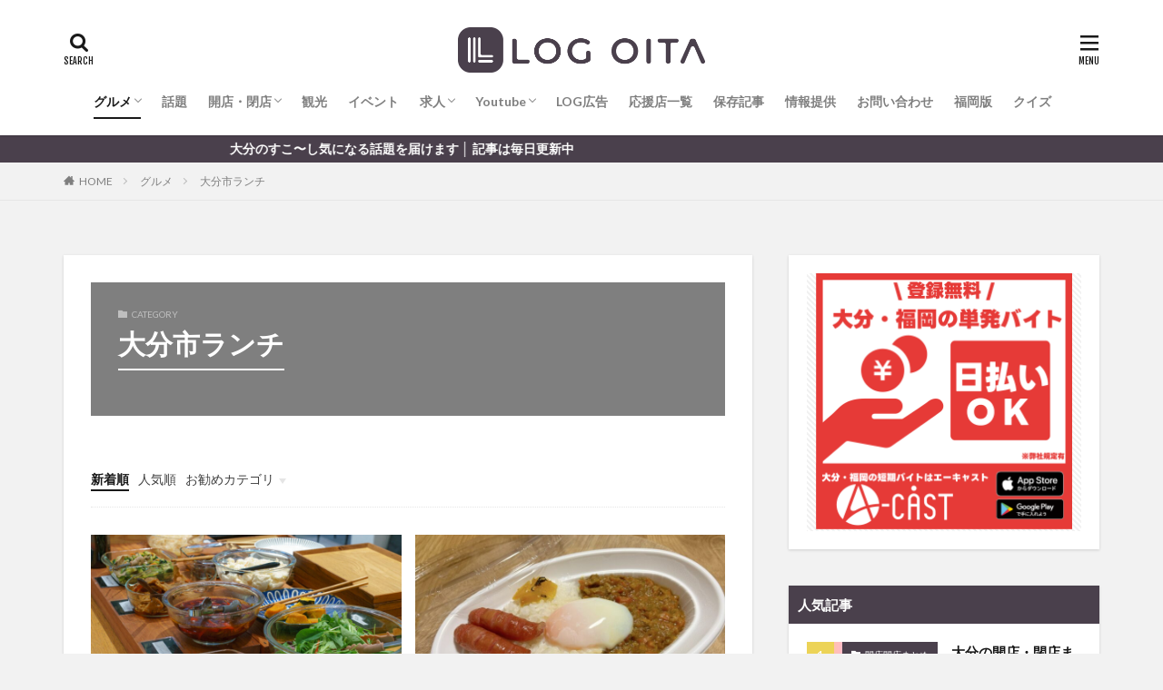

--- FILE ---
content_type: text/html; charset=UTF-8
request_url: https://log-oita.com/category/%E3%82%B0%E3%83%AB%E3%83%A1/%E5%A4%A7%E5%88%86%E5%B8%82%E3%83%A9%E3%83%B3%E3%83%81/
body_size: 28980
content:

<!DOCTYPE html>

<html lang="ja" prefix="og: http://ogp.me/ns#" class="t-html 
">

<head prefix="og: http://ogp.me/ns# fb: http://ogp.me/ns/fb# article: http://ogp.me/ns/article#">
<meta charset="UTF-8">
<title>大分市ランチ│LOG OITA</title>
<meta name='robots' content='max-image-preview:large' />

<!-- Google Tag Manager for WordPress by gtm4wp.com -->
<script data-cfasync="false" data-pagespeed-no-defer>//<![CDATA[
	var gtm4wp_datalayer_name = "dataLayer";
	var dataLayer = dataLayer || [];
//]]>
</script>
<!-- End Google Tag Manager for WordPress by gtm4wp.com --><!-- log-oita.com is managing ads with Advanced Ads 1.52.3 --><script id="advads-ready">
			window.advanced_ads_ready=function(e,a){a=a||"complete";var d=function(e){return"interactive"===a?"loading"!==e:"complete"===e};d(document.readyState)?e():document.addEventListener("readystatechange",(function(a){d(a.target.readyState)&&e()}),{once:"interactive"===a})},window.advanced_ads_ready_queue=window.advanced_ads_ready_queue||[];		</script>
		<link rel='stylesheet' id='dashicons-css' href='https://log-oita.com/wp-includes/css/dashicons.min.css?ver=6.5.7' type='text/css' media='all' />
<link rel='stylesheet' id='thickbox-css' href='https://log-oita.com/wp-includes/js/thickbox/thickbox.css?ver=6.5.7' type='text/css' media='all' />
<link rel='stylesheet' id='wp-block-library-css' href='https://log-oita.com/wp-includes/css/dist/block-library/style.min.css?ver=6.5.7' type='text/css' media='all' />
<style id='classic-theme-styles-inline-css' type='text/css'>
/*! This file is auto-generated */
.wp-block-button__link{color:#fff;background-color:#32373c;border-radius:9999px;box-shadow:none;text-decoration:none;padding:calc(.667em + 2px) calc(1.333em + 2px);font-size:1.125em}.wp-block-file__button{background:#32373c;color:#fff;text-decoration:none}
</style>
<style id='global-styles-inline-css' type='text/css'>
body{--wp--preset--color--black: #000000;--wp--preset--color--cyan-bluish-gray: #abb8c3;--wp--preset--color--white: #ffffff;--wp--preset--color--pale-pink: #f78da7;--wp--preset--color--vivid-red: #cf2e2e;--wp--preset--color--luminous-vivid-orange: #ff6900;--wp--preset--color--luminous-vivid-amber: #fcb900;--wp--preset--color--light-green-cyan: #7bdcb5;--wp--preset--color--vivid-green-cyan: #00d084;--wp--preset--color--pale-cyan-blue: #8ed1fc;--wp--preset--color--vivid-cyan-blue: #0693e3;--wp--preset--color--vivid-purple: #9b51e0;--wp--preset--gradient--vivid-cyan-blue-to-vivid-purple: linear-gradient(135deg,rgba(6,147,227,1) 0%,rgb(155,81,224) 100%);--wp--preset--gradient--light-green-cyan-to-vivid-green-cyan: linear-gradient(135deg,rgb(122,220,180) 0%,rgb(0,208,130) 100%);--wp--preset--gradient--luminous-vivid-amber-to-luminous-vivid-orange: linear-gradient(135deg,rgba(252,185,0,1) 0%,rgba(255,105,0,1) 100%);--wp--preset--gradient--luminous-vivid-orange-to-vivid-red: linear-gradient(135deg,rgba(255,105,0,1) 0%,rgb(207,46,46) 100%);--wp--preset--gradient--very-light-gray-to-cyan-bluish-gray: linear-gradient(135deg,rgb(238,238,238) 0%,rgb(169,184,195) 100%);--wp--preset--gradient--cool-to-warm-spectrum: linear-gradient(135deg,rgb(74,234,220) 0%,rgb(151,120,209) 20%,rgb(207,42,186) 40%,rgb(238,44,130) 60%,rgb(251,105,98) 80%,rgb(254,248,76) 100%);--wp--preset--gradient--blush-light-purple: linear-gradient(135deg,rgb(255,206,236) 0%,rgb(152,150,240) 100%);--wp--preset--gradient--blush-bordeaux: linear-gradient(135deg,rgb(254,205,165) 0%,rgb(254,45,45) 50%,rgb(107,0,62) 100%);--wp--preset--gradient--luminous-dusk: linear-gradient(135deg,rgb(255,203,112) 0%,rgb(199,81,192) 50%,rgb(65,88,208) 100%);--wp--preset--gradient--pale-ocean: linear-gradient(135deg,rgb(255,245,203) 0%,rgb(182,227,212) 50%,rgb(51,167,181) 100%);--wp--preset--gradient--electric-grass: linear-gradient(135deg,rgb(202,248,128) 0%,rgb(113,206,126) 100%);--wp--preset--gradient--midnight: linear-gradient(135deg,rgb(2,3,129) 0%,rgb(40,116,252) 100%);--wp--preset--font-size--small: 13px;--wp--preset--font-size--medium: 20px;--wp--preset--font-size--large: 36px;--wp--preset--font-size--x-large: 42px;--wp--preset--spacing--20: 0.44rem;--wp--preset--spacing--30: 0.67rem;--wp--preset--spacing--40: 1rem;--wp--preset--spacing--50: 1.5rem;--wp--preset--spacing--60: 2.25rem;--wp--preset--spacing--70: 3.38rem;--wp--preset--spacing--80: 5.06rem;--wp--preset--shadow--natural: 6px 6px 9px rgba(0, 0, 0, 0.2);--wp--preset--shadow--deep: 12px 12px 50px rgba(0, 0, 0, 0.4);--wp--preset--shadow--sharp: 6px 6px 0px rgba(0, 0, 0, 0.2);--wp--preset--shadow--outlined: 6px 6px 0px -3px rgba(255, 255, 255, 1), 6px 6px rgba(0, 0, 0, 1);--wp--preset--shadow--crisp: 6px 6px 0px rgba(0, 0, 0, 1);}:where(.is-layout-flex){gap: 0.5em;}:where(.is-layout-grid){gap: 0.5em;}body .is-layout-flex{display: flex;}body .is-layout-flex{flex-wrap: wrap;align-items: center;}body .is-layout-flex > *{margin: 0;}body .is-layout-grid{display: grid;}body .is-layout-grid > *{margin: 0;}:where(.wp-block-columns.is-layout-flex){gap: 2em;}:where(.wp-block-columns.is-layout-grid){gap: 2em;}:where(.wp-block-post-template.is-layout-flex){gap: 1.25em;}:where(.wp-block-post-template.is-layout-grid){gap: 1.25em;}.has-black-color{color: var(--wp--preset--color--black) !important;}.has-cyan-bluish-gray-color{color: var(--wp--preset--color--cyan-bluish-gray) !important;}.has-white-color{color: var(--wp--preset--color--white) !important;}.has-pale-pink-color{color: var(--wp--preset--color--pale-pink) !important;}.has-vivid-red-color{color: var(--wp--preset--color--vivid-red) !important;}.has-luminous-vivid-orange-color{color: var(--wp--preset--color--luminous-vivid-orange) !important;}.has-luminous-vivid-amber-color{color: var(--wp--preset--color--luminous-vivid-amber) !important;}.has-light-green-cyan-color{color: var(--wp--preset--color--light-green-cyan) !important;}.has-vivid-green-cyan-color{color: var(--wp--preset--color--vivid-green-cyan) !important;}.has-pale-cyan-blue-color{color: var(--wp--preset--color--pale-cyan-blue) !important;}.has-vivid-cyan-blue-color{color: var(--wp--preset--color--vivid-cyan-blue) !important;}.has-vivid-purple-color{color: var(--wp--preset--color--vivid-purple) !important;}.has-black-background-color{background-color: var(--wp--preset--color--black) !important;}.has-cyan-bluish-gray-background-color{background-color: var(--wp--preset--color--cyan-bluish-gray) !important;}.has-white-background-color{background-color: var(--wp--preset--color--white) !important;}.has-pale-pink-background-color{background-color: var(--wp--preset--color--pale-pink) !important;}.has-vivid-red-background-color{background-color: var(--wp--preset--color--vivid-red) !important;}.has-luminous-vivid-orange-background-color{background-color: var(--wp--preset--color--luminous-vivid-orange) !important;}.has-luminous-vivid-amber-background-color{background-color: var(--wp--preset--color--luminous-vivid-amber) !important;}.has-light-green-cyan-background-color{background-color: var(--wp--preset--color--light-green-cyan) !important;}.has-vivid-green-cyan-background-color{background-color: var(--wp--preset--color--vivid-green-cyan) !important;}.has-pale-cyan-blue-background-color{background-color: var(--wp--preset--color--pale-cyan-blue) !important;}.has-vivid-cyan-blue-background-color{background-color: var(--wp--preset--color--vivid-cyan-blue) !important;}.has-vivid-purple-background-color{background-color: var(--wp--preset--color--vivid-purple) !important;}.has-black-border-color{border-color: var(--wp--preset--color--black) !important;}.has-cyan-bluish-gray-border-color{border-color: var(--wp--preset--color--cyan-bluish-gray) !important;}.has-white-border-color{border-color: var(--wp--preset--color--white) !important;}.has-pale-pink-border-color{border-color: var(--wp--preset--color--pale-pink) !important;}.has-vivid-red-border-color{border-color: var(--wp--preset--color--vivid-red) !important;}.has-luminous-vivid-orange-border-color{border-color: var(--wp--preset--color--luminous-vivid-orange) !important;}.has-luminous-vivid-amber-border-color{border-color: var(--wp--preset--color--luminous-vivid-amber) !important;}.has-light-green-cyan-border-color{border-color: var(--wp--preset--color--light-green-cyan) !important;}.has-vivid-green-cyan-border-color{border-color: var(--wp--preset--color--vivid-green-cyan) !important;}.has-pale-cyan-blue-border-color{border-color: var(--wp--preset--color--pale-cyan-blue) !important;}.has-vivid-cyan-blue-border-color{border-color: var(--wp--preset--color--vivid-cyan-blue) !important;}.has-vivid-purple-border-color{border-color: var(--wp--preset--color--vivid-purple) !important;}.has-vivid-cyan-blue-to-vivid-purple-gradient-background{background: var(--wp--preset--gradient--vivid-cyan-blue-to-vivid-purple) !important;}.has-light-green-cyan-to-vivid-green-cyan-gradient-background{background: var(--wp--preset--gradient--light-green-cyan-to-vivid-green-cyan) !important;}.has-luminous-vivid-amber-to-luminous-vivid-orange-gradient-background{background: var(--wp--preset--gradient--luminous-vivid-amber-to-luminous-vivid-orange) !important;}.has-luminous-vivid-orange-to-vivid-red-gradient-background{background: var(--wp--preset--gradient--luminous-vivid-orange-to-vivid-red) !important;}.has-very-light-gray-to-cyan-bluish-gray-gradient-background{background: var(--wp--preset--gradient--very-light-gray-to-cyan-bluish-gray) !important;}.has-cool-to-warm-spectrum-gradient-background{background: var(--wp--preset--gradient--cool-to-warm-spectrum) !important;}.has-blush-light-purple-gradient-background{background: var(--wp--preset--gradient--blush-light-purple) !important;}.has-blush-bordeaux-gradient-background{background: var(--wp--preset--gradient--blush-bordeaux) !important;}.has-luminous-dusk-gradient-background{background: var(--wp--preset--gradient--luminous-dusk) !important;}.has-pale-ocean-gradient-background{background: var(--wp--preset--gradient--pale-ocean) !important;}.has-electric-grass-gradient-background{background: var(--wp--preset--gradient--electric-grass) !important;}.has-midnight-gradient-background{background: var(--wp--preset--gradient--midnight) !important;}.has-small-font-size{font-size: var(--wp--preset--font-size--small) !important;}.has-medium-font-size{font-size: var(--wp--preset--font-size--medium) !important;}.has-large-font-size{font-size: var(--wp--preset--font-size--large) !important;}.has-x-large-font-size{font-size: var(--wp--preset--font-size--x-large) !important;}
.wp-block-navigation a:where(:not(.wp-element-button)){color: inherit;}
:where(.wp-block-post-template.is-layout-flex){gap: 1.25em;}:where(.wp-block-post-template.is-layout-grid){gap: 1.25em;}
:where(.wp-block-columns.is-layout-flex){gap: 2em;}:where(.wp-block-columns.is-layout-grid){gap: 2em;}
.wp-block-pullquote{font-size: 1.5em;line-height: 1.6;}
</style>
<link rel='stylesheet' id='contact-form-7-css' href='https://log-oita.com/wp-content/plugins/contact-form-7/includes/css/styles.css?ver=5.9.3' type='text/css' media='all' />
<link rel='stylesheet' id='simple-favorites-css' href='https://log-oita.com/wp-content/plugins/favorites/assets/css/favorites.css?ver=2.3.4' type='text/css' media='all' />
<!--n2css--><script type="text/javascript" src="https://log-oita.com/wp-includes/js/jquery/jquery.min.js?ver=3.7.1" id="jquery-core-js"></script>
<script type="text/javascript" src="https://log-oita.com/wp-includes/js/jquery/jquery-migrate.min.js?ver=3.4.1" id="jquery-migrate-js"></script>
<script type="text/javascript" id="favorites-js-extra">
/* <![CDATA[ */
var favorites_data = {"ajaxurl":"https:\/\/log-oita.com\/wp-admin\/admin-ajax.php","nonce":"2129b0cb1a","favorite":"\u8a18\u4e8b\u3092\u4fdd\u5b58 <i class=\"icon-bookmarks\"><\/i>","favorited":"\u4fdd\u5b58\u3057\u307e\u3057\u305f <i class=\"icon-bookmarks\"><\/i>","includecount":"","indicate_loading":"","loading_text":"Loading","loading_image":"","loading_image_active":"","loading_image_preload":"","cache_enabled":"1","button_options":{"button_type":"custom","custom_colors":true,"box_shadow":false,"include_count":false,"default":{"background_default":"#1e73be","border_default":"#1e73be","text_default":"#ffffff","icon_default":"#ffffff","count_default":"#ffffff"},"active":{"background_active":"#ffffff","border_active":"#1e73be","text_active":"#1e73be","icon_active":"#1e73be","count_active":"#1e73be"}},"authentication_modal_content":"<p>Please login to add favorites.<\/p><p><a href=\"#\" data-favorites-modal-close>Dismiss this notice<\/a><\/p>","authentication_redirect":"","dev_mode":"","logged_in":"","user_id":"0","authentication_redirect_url":"https:\/\/log-oita.com\/wp-login.php"};
/* ]]> */
</script>
<script type="text/javascript" src="https://log-oita.com/wp-content/plugins/favorites/assets/js/favorites.min.js?ver=2.3.4" id="favorites-js"></script>
<link rel="https://api.w.org/" href="https://log-oita.com/wp-json/" /><link rel="alternate" type="application/json" href="https://log-oita.com/wp-json/wp/v2/categories/6" />
<!-- Google Tag Manager for WordPress by gtm4wp.com -->
<script data-cfasync="false" data-pagespeed-no-defer>//<![CDATA[
	var dataLayer_content = {"pagePostType":"post","pagePostType2":"category-post","pageCategory":["%e5%a4%a7%e5%88%86%e3%81%8a%e5%bc%81%e5%bd%93","%e5%a4%a7%e5%88%86%e3%82%b0%e3%83%ab%e3%83%a1","%e5%a4%a7%e5%88%86%e5%b8%82%e3%83%a9%e3%83%b3%e3%83%81","%e9%96%8b%e5%ba%97%e3%83%bb%e9%96%89%e5%ba%97"]};
	dataLayer.push( dataLayer_content );//]]>
</script>
<script data-cfasync="false">//<![CDATA[
(function(w,d,s,l,i){w[l]=w[l]||[];w[l].push({'gtm.start':
new Date().getTime(),event:'gtm.js'});var f=d.getElementsByTagName(s)[0],
j=d.createElement(s),dl=l!='dataLayer'?'&l='+l:'';j.async=true;j.src=
'//www.googletagmanager.com/gtm.'+'js?id='+i+dl;f.parentNode.insertBefore(j,f);
})(window,document,'script','dataLayer','GTM-PGNJ7RG');//]]>
</script>
<!-- End Google Tag Manager -->
<!-- End Google Tag Manager for WordPress by gtm4wp.com --><link class="css-async" rel href="https://log-oita.com/wp-content/themes/the-thor/css/icon.min.css">
<link class="css-async" rel href="https://fonts.googleapis.com/css?family=Lato:100,300,400,700,900">
<link class="css-async" rel href="https://fonts.googleapis.com/css?family=Fjalla+One">
<link rel="stylesheet" href="https://fonts.googleapis.com/css?family=Noto+Sans+JP:100,200,300,400,500,600,700,800,900">
<link rel="stylesheet" href="https://log-oita.com/wp-content/themes/the-thor/style.min.css">
<link class="css-async" rel href="https://log-oita.com/wp-content/themes/the-thor-child/style-user.css?1651018689">
<link rel="next" href="https://log-oita.com/category/%E3%82%B0%E3%83%AB%E3%83%A1/%E5%A4%A7%E5%88%86%E5%B8%82%E3%83%A9%E3%83%B3%E3%83%81/page/2/" />
<script src="https://ajax.googleapis.com/ajax/libs/jquery/1.12.4/jquery.min.js"></script>
<meta http-equiv="X-UA-Compatible" content="IE=edge">
<meta name="viewport" content="width=device-width, initial-scale=1, viewport-fit=cover"/>
<style>
.widget.widget_nav_menu ul.menu{border-color: rgba(74,64,76,0.15);}.widget.widget_nav_menu ul.menu li{border-color: rgba(74,64,76,0.75);}.widget.widget_nav_menu ul.menu .sub-menu li{border-color: rgba(74,64,76,0.15);}.widget.widget_nav_menu ul.menu .sub-menu li .sub-menu li:first-child{border-color: rgba(74,64,76,0.15);}.widget.widget_nav_menu ul.menu li a:hover{background-color: rgba(74,64,76,0.75);}.widget.widget_nav_menu ul.menu .current-menu-item > a{background-color: rgba(74,64,76,0.75);}.widget.widget_nav_menu ul.menu li .sub-menu li a:before {color:#4a404c;}.widget.widget_nav_menu ul.menu li a{background-color:#4a404c;}.widget.widget_nav_menu ul.menu .sub-menu a:hover{color:#4a404c;}.widget.widget_nav_menu ul.menu .sub-menu .current-menu-item a{color:#4a404c;}.widget.widget_categories ul{border-color: rgba(74,64,76,0.15);}.widget.widget_categories ul li{border-color: rgba(74,64,76,0.75);}.widget.widget_categories ul .children li{border-color: rgba(74,64,76,0.15);}.widget.widget_categories ul .children li .children li:first-child{border-color: rgba(74,64,76,0.15);}.widget.widget_categories ul li a:hover{background-color: rgba(74,64,76,0.75);}.widget.widget_categories ul .current-menu-item > a{background-color: rgba(74,64,76,0.75);}.widget.widget_categories ul li .children li a:before {color:#4a404c;}.widget.widget_categories ul li a{background-color:#4a404c;}.widget.widget_categories ul .children a:hover{color:#4a404c;}.widget.widget_categories ul .children .current-menu-item a{color:#4a404c;}.widgetSearch__input:hover{border-color:#4a404c;}.widgetCatTitle{background-color:#4a404c;}.widgetCatTitle__inner{background-color:#4a404c;}.widgetSearch__submit:hover{background-color:#4a404c;}.widgetProfile__sns{background-color:#4a404c;}.widget.widget_calendar .calendar_wrap tbody a:hover{background-color:#4a404c;}.widget ul li a:hover{color:#4a404c;}.widget.widget_rss .rsswidget:hover{color:#4a404c;}.widget.widget_tag_cloud a:hover{background-color:#4a404c;}.widget select:hover{border-color:#4a404c;}.widgetSearch__checkLabel:hover:after{border-color:#4a404c;}.widgetSearch__check:checked .widgetSearch__checkLabel:before, .widgetSearch__check:checked + .widgetSearch__checkLabel:before{border-color:#4a404c;}.widgetTab__item.current{border-top-color:#4a404c;}.widgetTab__item:hover{border-top-color:#4a404c;}.searchHead__title{background-color:#4a404c;}.searchHead__submit:hover{color:#4a404c;}.menuBtn__close:hover{color:#4a404c;}.menuBtn__link:hover{color:#4a404c;}@media only screen and (min-width: 992px){.menuBtn__link {background-color:#4a404c;}}.t-headerCenter .menuBtn__link:hover{color:#4a404c;}.searchBtn__close:hover{color:#4a404c;}.searchBtn__link:hover{color:#4a404c;}.breadcrumb__item a:hover{color:#4a404c;}.pager__item{color:#4a404c;}.pager__item:hover, .pager__item-current{background-color:#4a404c; color:#fff;}.page-numbers{color:#4a404c;}.page-numbers:hover, .page-numbers.current{background-color:#4a404c; color:#fff;}.pagePager__item{color:#4a404c;}.pagePager__item:hover, .pagePager__item-current{background-color:#4a404c; color:#fff;}.heading a:hover{color:#4a404c;}.eyecatch__cat{background-color:#4a404c;}.the__category{background-color:#4a404c;}.dateList__item a:hover{color:#4a404c;}.controllerFooter__item:last-child{background-color:#4a404c;}.controllerFooter__close{background-color:#4a404c;}.bottomFooter__topBtn{background-color:#4a404c;}.mask-color{background-color:#4a404c;}.mask-colorgray{background-color:#4a404c;}.pickup3__item{background-color:#4a404c;}.categoryBox__title{color:#4a404c;}.comments__list .comment-meta{background-color:#4a404c;}.comment-respond .submit{background-color:#4a404c;}.prevNext__pop{background-color:#4a404c;}.swiper-pagination-bullet-active{background-color:#4a404c;}.swiper-slider .swiper-button-next, .swiper-slider .swiper-container-rtl .swiper-button-prev, .swiper-slider .swiper-button-prev, .swiper-slider .swiper-container-rtl .swiper-button-next	{background-color:#4a404c;}body{background:#f2f2f2;}.infoHead{background-color:#4a404c;}.snsFooter{background-color:#4a404c}.widget-main .heading.heading-widget{background-color:#4a404c}.widget-main .heading.heading-widgetsimple{background-color:#4a404c}.widget-main .heading.heading-widgetsimplewide{background-color:#4a404c}.widget-main .heading.heading-widgetwide{background-color:#4a404c}.widget-main .heading.heading-widgetbottom:before{border-color:#4a404c}.widget-main .heading.heading-widgetborder{border-color:#4a404c}.widget-main .heading.heading-widgetborder::before,.widget-main .heading.heading-widgetborder::after{background-color:#4a404c}.widget-side .heading.heading-widget{background-color:#4a404c}.widget-side .heading.heading-widgetsimple{background-color:#4a404c}.widget-side .heading.heading-widgetsimplewide{background-color:#4a404c}.widget-side .heading.heading-widgetwide{background-color:#4a404c}.widget-side .heading.heading-widgetbottom:before{border-color:#4a404c}.widget-side .heading.heading-widgetborder{border-color:#4a404c}.widget-side .heading.heading-widgetborder::before,.widget-side .heading.heading-widgetborder::after{background-color:#4a404c}.widget-foot .heading.heading-widget{background-color:#191919}.widget-foot .heading.heading-widgetsimple{background-color:#191919}.widget-foot .heading.heading-widgetsimplewide{background-color:#191919}.widget-foot .heading.heading-widgetwide{background-color:#191919}.widget-foot .heading.heading-widgetbottom:before{border-color:#191919}.widget-foot .heading.heading-widgetborder{border-color:#191919}.widget-foot .heading.heading-widgetborder::before,.widget-foot .heading.heading-widgetborder::after{background-color:#191919}.widget-menu .heading.heading-widget{background-color:#4a404c}.widget-menu .heading.heading-widgetsimple{background-color:#4a404c}.widget-menu .heading.heading-widgetsimplewide{background-color:#4a404c}.widget-menu .heading.heading-widgetwide{background-color:#4a404c}.widget-menu .heading.heading-widgetbottom:before{border-color:#4a404c}.widget-menu .heading.heading-widgetborder{border-color:#4a404c}.widget-menu .heading.heading-widgetborder::before,.widget-menu .heading.heading-widgetborder::after{background-color:#4a404c}.swiper-slider{height: 300px;}@media only screen and (min-width: 768px){.swiper-slider {height: 600px;}}.still.still-movie .still__box{background-image:url();}@media only screen and (min-width: 768px){.still.still-movie .still__box{background-image:url();}}.pickup3__bg.mask.mask-colorgray{background-color:#d9a300}.rankingBox__bg{background-color:#4a404c}.the__ribbon{background-color:#bc3531}.the__ribbon:after{border-left-color:#bc3531; border-right-color:#bc3531}.eyecatch__link.eyecatch__link-mask:hover::after {background-color: rgba(255,255,255,0.5);}.eyecatch__link.eyecatch__link-maskzoom:hover::after {background-color: rgba(255,255,255,0.5);}.eyecatch__link.eyecatch__link-maskzoomrotate:hover::after {background-color: rgba(255,255,255,0.5);}.postcta-bg{background-color:#3970a2}.content .afTagBox__btnDetail{background-color:#4a404c;}.widget .widgetAfTag__btnDetail{background-color:#4a404c;}.content .afTagBox__btnAf{background-color:#4a404c;}.widget .widgetAfTag__btnAf{background-color:#4a404c;}.content a{color:#1e73be;}.phrase a{color:#1e73be;}.content .sitemap li a:hover{color:#1e73be;}.content h2 a:hover,.content h3 a:hover,.content h4 a:hover,.content h5 a:hover{color:#1e73be;}.content ul.menu li a:hover{color:#1e73be;}.content .es-LiconBox:before{background-color:#a83f3f;}.content .es-LiconCircle:before{background-color:#a83f3f;}.content .es-BTiconBox:before{background-color:#a83f3f;}.content .es-BTiconCircle:before{background-color:#a83f3f;}.content .es-BiconObi{border-color:#a83f3f;}.content .es-BiconCorner:before{background-color:#a83f3f;}.content .es-BiconCircle:before{background-color:#a83f3f;}.content .es-BmarkHatena::before{background-color:#005293;}.content .es-BmarkExcl::before{background-color:#b60105;}.content .es-BmarkQ::before{background-color:#005293;}.content .es-BmarkQ::after{border-top-color:#005293;}.content .es-BmarkA::before{color:#b60105;}.content .es-BsubTradi::before{color:#ffffff;background-color:#b60105;border-color:#b60105;}.btn__link-primary{color:#ffffff; background-color:#b2384e;}.content .btn__link-primary{color:#ffffff; background-color:#b2384e;}.searchBtn__contentInner .btn__link-search{color:#ffffff; background-color:#b2384e;}.btn__link-secondary{color:#ffffff; background-color:#b2384e;}.content .btn__link-secondary{color:#ffffff; background-color:#b2384e;}.btn__link-search{color:#ffffff; background-color:#b2384e;}.btn__link-normal{color:#b2384e;}.content .btn__link-normal{color:#b2384e;}.btn__link-normal:hover{background-color:#b2384e;}.content .btn__link-normal:hover{background-color:#b2384e;}.comments__list .comment-reply-link{color:#b2384e;}.comments__list .comment-reply-link:hover{background-color:#b2384e;}@media only screen and (min-width: 992px){.subNavi__link-pickup{color:#b2384e;}}@media only screen and (min-width: 992px){.subNavi__link-pickup:hover{background-color:#b2384e;}}.partsH2-11 h2{color:#191919; border-color:#a5a5a5;}.partsH3-2 h3{color:#191919;}.partsH3-2 h3::after{border-color:#a5a5a5;}.content h4{color:#191919}.content h5{color:#191919}.content ul > li::before{color:#a83f3f;}.content ul{color:#191919;}.content ol > li::before{color:#a83f3f; border-color:#a83f3f;}.content ol > li > ol > li::before{background-color:#a83f3f; border-color:#a83f3f;}.content ol > li > ol > li > ol > li::before{color:#a83f3f; border-color:#a83f3f;}.content ol{color:#191919;}.content .balloon .balloon__text{color:#191919; background-color:#f2f2f2;}.content .balloon .balloon__text-left:before{border-left-color:#f2f2f2;}.content .balloon .balloon__text-right:before{border-right-color:#f2f2f2;}.content .balloon-boder .balloon__text{color:#191919; background-color:#ffffff;  border-color:#d8d8d8;}.content .balloon-boder .balloon__text-left:before{border-left-color:#d8d8d8;}.content .balloon-boder .balloon__text-left:after{border-left-color:#ffffff;}.content .balloon-boder .balloon__text-right:before{border-right-color:#d8d8d8;}.content .balloon-boder .balloon__text-right:after{border-right-color:#ffffff;}.content blockquote{color:#191919; background-color:#f2f2f2;}.content blockquote::before{color:#d8d8d8;}.content table{color:#191919; border-top-color:#E5E5E5; border-left-color:#E5E5E5;}.content table th{background:#7f7f7f; color:#ffffff; ;border-right-color:#E5E5E5; border-bottom-color:#E5E5E5;}.content table td{background:#ffffff; ;border-right-color:#E5E5E5; border-bottom-color:#E5E5E5;}.content table tr:nth-child(odd) td{background-color:#f2f2f2;}
</style>
<style type="text/css">.broken_link, a.broken_link {
	text-decoration: line-through;
}</style><script src="https://rise.enhance.co.jp/eot.js?eotId=EOT-06P3GUZT"></script><link rel="icon" href="https://log-oita.com/wp-content/uploads/2021/11/05_logo-150x150.jpg" sizes="32x32" />
<link rel="icon" href="https://log-oita.com/wp-content/uploads/2021/11/05_logo-300x300.jpg" sizes="192x192" />
<link rel="apple-touch-icon" href="https://log-oita.com/wp-content/uploads/2021/11/05_logo-300x300.jpg" />
<meta name="msapplication-TileImage" content="https://log-oita.com/wp-content/uploads/2021/11/05_logo-300x300.jpg" />
		<style type="text/css" id="wp-custom-css">
			.eventphoto {
	float: left;
	width: 150px;
	height: 105px;
	margin:  10px;
}
.kaisai {
	background-color: #ff4500;
	border-radius: 5px;
	margin: 0 3px 0px 3px;
	color: white;
	padding: 0 3px 0 3px;
}
.eventhead {
	font-size: 20px;
	
}
.time {
	font-size: 16px;
	color: #ff4500;
}

.ggmap {
position: relative;
padding-bottom: 56.25%;
padding-top: 30px;
height: 0;
overflow: hidden;
}
 
.ggmap iframe,
.ggmap object,
.ggmap embed {
position: absolute;
top: 0;
left: 0;
width: 100%;
height: 100%;
}
.hanabi {
	background-color: #ff7f50;
	border-radius: 5px;
	margin: 0 3px 0px 3px;
	color: white;
	padding: 0 3px 0 3px;
}
/*
タブ切り替え用CSS
*/
.tab_wrap{width: 100%; max-width: 600px; margin:80px auto;}
input[type="radio"]{display:none;}
.tab_area{font-size:0; margin:0 10px;}
.tab_area label{width:80px; margin:0 5px; display:inline-block; padding:12px 0; color:#999; background:#ddd; text-align:center; font-size:13px; cursor:pointer; transition:ease 0.2s opacity;}
.tab_area label:hover{opacity:0.5;}
.panel_area{background:#fff;}
.tab_panel{width:100%; padding:80px 0; display:none;}
.tab_panel p{font-size:14px; letter-spacing:1px; text-align:center;}
 
#tab1:checked ~ .tab_area .tab1_label{background:#83a9ff; color:#000;}
#tab1:checked ~ .panel_area #panel1{display:block;}
#tab2:checked ~ .tab_area .tab2_label{background:#83a9ff; color:#000;}
#tab2:checked ~ .panel_area #panel2{display:block;}
#tab3:checked ~ .tab_area .tab3_label{background:#83a9ff; color:#000;}
#tab3:checked ~ .panel_area #panel3{display:block;}
/*
タブ切り替え用CSS　終わり
*/
/*
youtubeレスポンシブ
*/
.youtube {
  width: 100%;
  aspect-ratio: 16 / 9;
}
.youtube iframe {
  width: 100%;
  height: 100%;
}

/*
youtubeレスポンシブ終わり
*/

/*facebook スマホ用 */
@media screen and (max-width: 767px) {
	.fb-container {
		width: 100%;
		max-width: 500px;
	}
}
/*背景赤文字 */
 .cancel{
	background-color: #F30100	;
	border-radius: 5px;
	margin: 0 3px 0px 3px;
	color: white;
	padding: 0 3px 0 3px;
}

.grecaptcha-badge { visibility: hidden; }

#yads14598_753308 {
  position: fixed;
  bottom: 0;
  left: 0;
  width: 100%;
  z-index: 1000;
  text-align: center;
}

.controllerFooter {
  position: fixed;
  bottom: 0;
  left: 0;
  width: 100%;
  z-index: 1001;
}		</style>
		<meta property="og:site_name" content="LOG OITA" />
<meta property="og:type" content="website" />
<meta property="og:title" content="大分市ランチ│LOG OITA" />
<meta property="og:description" content="大分県での地域の話題・イベント・コンサート・グルメ情報をご紹介" />
<meta property="og:url" content="https://log-oita.com/category/%e3%82%b0%e3%83%ab%e3%83%a1/%e5%a4%a7%e5%88%86%e3%81%8a%e5%bc%81%e5%bd%93/" />
<meta property="og:image" content="https://log-oita.com/wp-content/themes/the-thor/img/img_no_768.gif" />
<meta name="twitter:card" content="summary_large_image" />
<meta name="twitter:site" content="@LogOita" />

<meta name="facebook-domain-verification" content="ihx3vqnfei44d75xqv1lzniuwh7r61" />

<!-- Google Tag Manager -->
<script>(function(w,d,s,l,i){w[l]=w[l]||[];w[l].push({'gtm.start':
new Date().getTime(),event:'gtm.js'});var f=d.getElementsByTagName(s)[0],
j=d.createElement(s),dl=l!='dataLayer'?'&l='+l:'';j.async=true;j.src=
'https://www.googletagmanager.com/gtm.js?id='+i+dl;f.parentNode.insertBefore(j,f);
})(window,document,'script','dataLayer','GTM-5HRFT7M');</script>
<!-- End Google Tag Manager -->

<!-- Google Adsense -->
<script async src="https://pagead2.googlesyndication.com/pagead/js/adsbygoogle.js?client=ca-pub-6586674865927954"
     crossorigin="anonymous"></script>
<!-- End Google Adsense -->

<!-- InMobi Choice. Consent Manager Tag v3.0 (for TCF 2.2) -->
<script type="text/javascript" async=true>
(function() {
  var host = "www.themoneytizer.com";
  var element = document.createElement('script');
  var firstScript = document.getElementsByTagName('script')[0];
  var url = 'https://cmp.inmobi.com'
    .concat('/choice/', '6Fv0cGNfc_bw8', '/', host, '/choice.js?tag_version=V3');
  var uspTries = 0;
  var uspTriesLimit = 3;
  element.async = true;
  element.type = 'text/javascript';
  element.src = url;

  firstScript.parentNode.insertBefore(element, firstScript);

  function makeStub() {
    var TCF_LOCATOR_NAME = '__tcfapiLocator';
    var queue = [];
    var win = window;
    var cmpFrame;

    function addFrame() {
      var doc = win.document;
      var otherCMP = !!(win.frames[TCF_LOCATOR_NAME]);

      if (!otherCMP) {
        if (doc.body) {
          var iframe = doc.createElement('iframe');

          iframe.style.cssText = 'display:none';
          iframe.name = TCF_LOCATOR_NAME;
          doc.body.appendChild(iframe);
        } else {
          setTimeout(addFrame, 5);
        }
      }
      return !otherCMP;
    }

    function tcfAPIHandler() {
      var gdprApplies;
      var args = arguments;

      if (!args.length) {
        return queue;
      } else if (args[0] === 'setGdprApplies') {
        if (
          args.length > 3 &&
          args[2] === 2 &&
          typeof args[3] === 'boolean'
        ) {
          gdprApplies = args[3];
          if (typeof args[2] === 'function') {
            args[2]('set', true);
          }
        }
      } else if (args[0] === 'ping') {
        var retr = {
          gdprApplies: gdprApplies,
          cmpLoaded: false,
          cmpStatus: 'stub'
        };

        if (typeof args[2] === 'function') {
          args[2](retr);
        }
      } else {
        if(args[0] === 'init' && typeof args[3] === 'object') {
          args[3] = Object.assign(args[3], { tag_version: 'V3' });
        }
        queue.push(args);
      }
    }

    function postMessageEventHandler(event) {
      var msgIsString = typeof event.data === 'string';
      var json = {};

      try {
        if (msgIsString) {
          json = JSON.parse(event.data);
        } else {
          json = event.data;
        }
      } catch (ignore) {}

      var payload = json.__tcfapiCall;

      if (payload) {
        window.__tcfapi(
          payload.command,
          payload.version,
          function(retValue, success) {
            var returnMsg = {
              __tcfapiReturn: {
                returnValue: retValue,
                success: success,
                callId: payload.callId
              }
            };
            if (msgIsString) {
              returnMsg = JSON.stringify(returnMsg);
            }
            if (event && event.source && event.source.postMessage) {
              event.source.postMessage(returnMsg, '*');
            }
          },
          payload.parameter
        );
      }
    }

    while (win) {
      try {
        if (win.frames[TCF_LOCATOR_NAME]) {
          cmpFrame = win;
          break;
        }
      } catch (ignore) {}

      if (win === window.top) {
        break;
      }
      win = win.parent;
    }
    if (!cmpFrame) {
      addFrame();
      win.__tcfapi = tcfAPIHandler;
      win.addEventListener('message', postMessageEventHandler, false);
    }
  };

  makeStub();

  var uspStubFunction = function() {
    var arg = arguments;
    if (typeof window.__uspapi !== uspStubFunction) {
      setTimeout(function() {
        if (typeof window.__uspapi !== 'undefined') {
          window.__uspapi.apply(window.__uspapi, arg);
        }
      }, 500);
    }
  };

  var checkIfUspIsReady = function() {
    uspTries++;
    if (window.__uspapi === uspStubFunction && uspTries < uspTriesLimit) {
      console.warn('USP is not accessible');
    } else {
      clearInterval(uspInterval);
    }
  };

  if (typeof window.__uspapi === 'undefined') {
    window.__uspapi = uspStubFunction;
    var uspInterval = setInterval(checkIfUspIsReady, 6000);
  }
})();
</script>
<!-- End InMobi Choice. Consent Manager Tag v3.0 (for TCF 2.2) -->



<!-- 広告のJS: async属性をつけてください -->
<script async src="https://yads.c.yimg.jp/js/yads-async.js"></script>

<!-- Google Adsense 2025 -->
<script async src="https://pagead2.googlesyndication.com/pagead/js/adsbygoogle.js?client=ca-pub-5462008781636530"
     crossorigin="anonymous"></script>
</head>
<body class="t-logoSp30 t-logoPc50 t-naviNoneSp t-headerCenter t-footerFixed aa-prefix-advads-" id="top">



  <!--l-header-->
  <header class="l-header l-header-shadow">
    <div class="container container-header">

      <!--logo-->
			<p class="siteTitle">
				<a class="siteTitle__link" href="https://log-oita.com">
											<img class="siteTitle__logo" src="https://log-oita.com/wp-content/uploads/2021/11/ロゴWEB_2.png" alt="LOG OITA" width="8523" height="1565" >
					        </a>
      </p>      <!--/logo-->


      				<!--globalNavi-->
				<nav class="globalNavi u-none-sp">
					<div class="globalNavi__inner">
            <ul class="globalNavi__list"><li id="menu-item-535" class="menu-item menu-item-type-taxonomy menu-item-object-category current-category-ancestor current-menu-ancestor current-menu-parent current-category-parent menu-item-has-children menu-item-535"><a href="https://log-oita.com/category/%e3%82%b0%e3%83%ab%e3%83%a1/">グルメ</a>
<ul class="sub-menu">
	<li id="menu-item-2032" class="menu-item menu-item-type-taxonomy menu-item-object-category current-category-ancestor current-category-parent menu-item-2032"><a href="https://log-oita.com/category/%e3%82%b0%e3%83%ab%e3%83%a1/">全てのグルメ</a></li>
	<li id="menu-item-2033" class="menu-item menu-item-type-taxonomy menu-item-object-category current-menu-item menu-item-2033"><a href="https://log-oita.com/category/%e3%82%b0%e3%83%ab%e3%83%a1/%e5%a4%a7%e5%88%86%e5%b8%82%e3%83%a9%e3%83%b3%e3%83%81/" aria-current="page">大分市ランチ</a></li>
	<li id="menu-item-2034" class="menu-item menu-item-type-taxonomy menu-item-object-category menu-item-2034"><a href="https://log-oita.com/category/%e3%82%b0%e3%83%ab%e3%83%a1/%e5%a4%a7%e5%88%86%e5%b8%82%e3%83%87%e3%82%a3%e3%83%8a%e3%83%bc/">大分市ディナー</a></li>
	<li id="menu-item-2035" class="menu-item menu-item-type-taxonomy menu-item-object-category menu-item-2035"><a href="https://log-oita.com/category/%e3%82%b0%e3%83%ab%e3%83%a1/%e5%a4%a7%e5%88%86%e3%82%ab%e3%83%95%e3%82%a7-%e3%82%b0%e3%83%ab%e3%83%a1/">大分カフェ</a></li>
	<li id="menu-item-2036" class="menu-item menu-item-type-taxonomy menu-item-object-category menu-item-2036"><a href="https://log-oita.com/category/%e3%82%b0%e3%83%ab%e3%83%a1/%e5%a4%a7%e5%88%86%e3%82%b9%e3%82%a4%e3%83%bc%e3%83%84/">大分スイーツ</a></li>
	<li id="menu-item-2037" class="menu-item menu-item-type-taxonomy menu-item-object-category menu-item-2037"><a href="https://log-oita.com/category/%e3%82%b0%e3%83%ab%e3%83%a1/%e5%88%a5%e5%ba%9c%e5%b8%82%e3%83%a9%e3%83%b3%e3%83%81/">別府市ランチ</a></li>
	<li id="menu-item-2038" class="menu-item menu-item-type-taxonomy menu-item-object-category menu-item-2038"><a href="https://log-oita.com/category/%e3%82%b0%e3%83%ab%e3%83%a1/%e5%88%a5%e5%ba%9c%e3%82%ab%e3%83%95%e3%82%a7/">別府カフェ</a></li>
	<li id="menu-item-2041" class="menu-item menu-item-type-taxonomy menu-item-object-category menu-item-2041"><a href="https://log-oita.com/category/%e3%82%b0%e3%83%ab%e3%83%a1/%e5%88%a5%e5%ba%9c%e3%83%87%e3%82%a3%e3%83%8a%e3%83%bc/">別府ディナー</a></li>
	<li id="menu-item-2039" class="menu-item menu-item-type-taxonomy menu-item-object-category menu-item-2039"><a href="https://log-oita.com/category/%e3%82%b0%e3%83%ab%e3%83%a1/%e7%ab%b9%e7%94%b0%e3%83%a9%e3%83%b3%e3%83%81/">竹田ランチ</a></li>
	<li id="menu-item-2040" class="menu-item menu-item-type-taxonomy menu-item-object-category menu-item-2040"><a href="https://log-oita.com/category/%e3%82%b0%e3%83%ab%e3%83%a1/%e6%97%a5%e5%87%ba%e7%94%ba%e3%83%a9%e3%83%b3%e3%83%81/">日出町ランチ</a></li>
</ul>
</li>
<li id="menu-item-2028" class="menu-item menu-item-type-taxonomy menu-item-object-category menu-item-2028"><a href="https://log-oita.com/category/%e8%a9%b1%e9%a1%8c/">話題</a></li>
<li id="menu-item-2030" class="menu-item menu-item-type-taxonomy menu-item-object-category menu-item-has-children menu-item-2030"><a href="https://log-oita.com/category/%e9%96%8b%e5%ba%97%e3%83%bb%e9%96%89%e5%ba%97/">開店・閉店</a>
<ul class="sub-menu">
	<li id="menu-item-2443" class="menu-item menu-item-type-taxonomy menu-item-object-category menu-item-2443"><a href="https://log-oita.com/category/%e9%96%8b%e5%ba%97%e3%83%bb%e9%96%89%e5%ba%97/">開店・閉店</a></li>
	<li id="menu-item-2441" class="menu-item menu-item-type-post_type menu-item-object-post menu-item-2441"><a href="https://log-oita.com/kaiten-matome/">大分の開店・閉店まとめ</a></li>
</ul>
</li>
<li id="menu-item-2031" class="menu-item menu-item-type-taxonomy menu-item-object-category menu-item-2031"><a href="https://log-oita.com/category/%e8%a6%b3%e5%85%89/">観光</a></li>
<li id="menu-item-4864" class="menu-item menu-item-type-taxonomy menu-item-object-category menu-item-4864"><a href="https://log-oita.com/category/%e3%82%a4%e3%83%99%e3%83%b3%e3%83%88/">イベント</a></li>
<li id="menu-item-5434" class="menu-item menu-item-type-custom menu-item-object-custom menu-item-has-children menu-item-5434"><a href="https://log-oita.com/job_info/">求人</a>
<ul class="sub-menu">
	<li id="menu-item-5436" class="menu-item menu-item-type-custom menu-item-object-custom menu-item-5436"><a href="https://log-oita.com/job_info/">求人</a></li>
	<li id="menu-item-5435" class="menu-item menu-item-type-post_type menu-item-object-post menu-item-5435"><a href="https://log-oita.com/kyuzin/">LOG OITA求人のメリット</a></li>
</ul>
</li>
<li id="menu-item-4848" class="menu-item menu-item-type-taxonomy menu-item-object-category menu-item-has-children menu-item-4848"><a href="https://log-oita.com/category/youtube/">Youtube</a>
<ul class="sub-menu">
	<li id="menu-item-4850" class="menu-item menu-item-type-taxonomy menu-item-object-category menu-item-4850"><a href="https://log-oita.com/category/youtube/">Youtube</a></li>
	<li id="menu-item-4849" class="menu-item menu-item-type-custom menu-item-object-custom menu-item-4849"><a href="https://log-oita.com/youtube/">LOG OITA YouTubeチャンネル</a></li>
</ul>
</li>
<li id="menu-item-8812" class="menu-item menu-item-type-taxonomy menu-item-object-category menu-item-8812"><a href="https://log-oita.com/category/log%e5%ba%83%e5%91%8a/">LOG広告</a></li>
<li id="menu-item-62881" class="menu-item menu-item-type-post_type menu-item-object-page menu-item-62881"><a href="https://log-oita.com/store-list/">応援店一覧</a></li>
<li id="menu-item-26582" class="menu-item menu-item-type-post_type menu-item-object-page menu-item-26582"><a href="https://log-oita.com/favorites/">保存記事</a></li>
<li id="menu-item-20085" class="menu-item menu-item-type-post_type menu-item-object-page menu-item-20085"><a href="https://log-oita.com/provision/">情報提供</a></li>
<li id="menu-item-497" class="menu-item menu-item-type-post_type menu-item-object-page menu-item-497"><a href="https://log-oita.com/contactform/">お問い合わせ</a></li>
<li id="menu-item-43640" class="menu-item menu-item-type-custom menu-item-object-custom menu-item-43640"><a href="https://log-fukuoka.jp/">福岡版</a></li>
<li id="menu-item-21653" class="menu-item menu-item-type-taxonomy menu-item-object-category menu-item-21653"><a href="https://log-oita.com/category/log%e3%82%af%e3%82%a4%e3%82%ba/">クイズ</a></li>
</ul>					</div>
				</nav>
				<!--/globalNavi-->
			

			

            <!--searchBtn-->
			<div class="searchBtn searchBtn-right ">
        <input class="searchBtn__checkbox" id="searchBtn-checkbox" type="checkbox">
        <label class="searchBtn__link searchBtn__link-text icon-search" for="searchBtn-checkbox"></label>
        <label class="searchBtn__unshown" for="searchBtn-checkbox"></label>

        <div class="searchBtn__content">
          <div class="searchBtn__scroll">
            <label class="searchBtn__close" for="searchBtn-checkbox"><i class="icon-close"></i>CLOSE</label>
            <div class="searchBtn__contentInner">
              <aside class="widget">
  <div class="widgetSearch">
    <form method="get" action="https://log-oita.com" target="_top">
  <div class="widgetSearch__contents">
    <h3 class="heading heading-tertiary">キーワード</h3>
    <input class="widgetSearch__input widgetSearch__input-max" type="text" name="s" placeholder="キーワードを入力" value="">

        <ol class="widgetSearch__word">
            <li class="widgetSearch__wordItem"><a href="https://log-oita.com?s=ランチ">ランチ</a></li>
	              <li class="widgetSearch__wordItem"><a href="https://log-oita.com?s=開店">開店</a></li>
	              <li class="widgetSearch__wordItem"><a href="https://log-oita.com?s=ディナー">ディナー</a></li>
	              <li class="widgetSearch__wordItem"><a href="https://log-oita.com?s=花火">花火</a></li>
	            </ol>
    
  </div>

  <div class="widgetSearch__contents">
    <h3 class="heading heading-tertiary">カテゴリー</h3>
	<select  name='cat' id='cat_6970579fa3cae' class='widgetSearch__select'>
	<option value=''>カテゴリーを選択</option>
	<option class="level-0" value="1">未分類</option>
	<option class="level-0" value="5">グルメ</option>
	<option class="level-0" value="6" selected="selected">大分市ランチ</option>
	<option class="level-0" value="7">別府市ランチ</option>
	<option class="level-0" value="8">大分市ディナー</option>
	<option class="level-0" value="12">大分カフェ</option>
	<option class="level-0" value="13">大分カフェ</option>
	<option class="level-0" value="14">大分スイーツ</option>
	<option class="level-0" value="15">別府カフェ</option>
	<option class="level-0" value="22">竹田ランチ</option>
	<option class="level-0" value="23">日出町ランチ</option>
	<option class="level-0" value="24">別府ディナー</option>
	<option class="level-0" value="25">話題</option>
	<option class="level-0" value="26">スポーツ</option>
	<option class="level-0" value="27">開店・閉店</option>
	<option class="level-0" value="28">観光</option>
	<option class="level-0" value="32">開店閉店まとめ</option>
	<option class="level-0" value="33">Youtube</option>
	<option class="level-0" value="36">佐伯カフェ</option>
	<option class="level-0" value="41">まとめ</option>
	<option class="level-0" value="42">スポーツ</option>
	<option class="level-0" value="45">お知らせ</option>
	<option class="level-0" value="50">宇佐グルメ</option>
	<option class="level-0" value="51">宇佐カフェ</option>
	<option class="level-0" value="54">宇佐ランチ</option>
	<option class="level-0" value="56">イベント</option>
	<option class="level-0" value="59">温泉</option>
	<option class="level-0" value="64">リリース</option>
	<option class="level-0" value="66">別府ランチ</option>
	<option class="level-0" value="68">LOG広告</option>
	<option class="level-0" value="70">プレゼント</option>
	<option class="level-0" value="71">お知らせ</option>
	<option class="level-0" value="74">臼杵ランチ</option>
	<option class="level-0" value="75">臼杵ディナー</option>
	<option class="level-0" value="76">豊後大野グルメ</option>
	<option class="level-0" value="109">LOG POINT</option>
	<option class="level-0" value="117">臼杵カフェ</option>
	<option class="level-0" value="121">湯布院カフェ</option>
	<option class="level-0" value="125">大分グルメ</option>
	<option class="level-0" value="126">別府グルメ</option>
	<option class="level-0" value="129">クイズ</option>
	<option class="level-0" value="130">杵築ランチ</option>
	<option class="level-0" value="131">国東ランチ</option>
	<option class="level-0" value="132">豊後高田ランチ</option>
	<option class="level-0" value="133">別府スイーツ</option>
	<option class="level-0" value="134">中津ランチ</option>
	<option class="level-0" value="135">国東スイーツ</option>
	<option class="level-0" value="136">杵築カフェ</option>
	<option class="level-0" value="137">湯布院ランチ</option>
	<option class="level-0" value="138">日出町カフェ</option>
	<option class="level-0" value="139">佐伯ランチ</option>
	<option class="level-0" value="141">中津カフェ</option>
	<option class="level-0" value="142">中津ランチ</option>
	<option class="level-0" value="143">庄内ランチ</option>
	<option class="level-0" value="154">アート</option>
	<option class="level-0" value="160">挾間カフェ</option>
	<option class="level-0" value="161">挾間ランチ</option>
	<option class="level-0" value="163">LOGクイズ</option>
	<option class="level-0" value="165">アンケート</option>
	<option class="level-0" value="168">災害</option>
	<option class="level-0" value="176">配信</option>
	<option class="level-0" value="179">求人</option>
	<option class="level-0" value="181">自販機</option>
	<option class="level-0" value="255">美容</option>
	<option class="level-0" value="280">ニュースまとめ</option>
	<option class="level-0" value="281">竹田カフェ</option>
	<option class="level-0" value="282">庄内カフェ</option>
	<option class="level-0" value="283">由布市カフェ</option>
	<option class="level-0" value="284">宇佐市パン</option>
	<option class="level-0" value="285">大分パン屋</option>
	<option class="level-0" value="286">おでかけ</option>
	<option class="level-0" value="287">キッチンカー</option>
	<option class="level-0" value="289">大分お弁当</option>
	<option class="level-0" value="303">キャンペーン</option>
</select>
  </div>

  	<div class="widgetSearch__tag">
    <h3 class="heading heading-tertiary">タグ</h3>
    <label><input class="widgetSearch__check" type="checkbox" name="tag[]" value="chocozap" /><span class="widgetSearch__checkLabel">chocozap</span></label><label><input class="widgetSearch__check" type="checkbox" name="tag[]" value="de" /><span class="widgetSearch__checkLabel">DE</span></label><label><input class="widgetSearch__check" type="checkbox" name="tag[]" value="gw" /><span class="widgetSearch__checkLabel">GW</span></label><label><input class="widgetSearch__check" type="checkbox" name="tag[]" value="haiashin" /><span class="widgetSearch__checkLabel">haiashin</span></label><label><input class="widgetSearch__check" type="checkbox" name="tag[]" value="haishi" /><span class="widgetSearch__checkLabel">haishi</span></label><label><input class="widgetSearch__check" type="checkbox" name="tag[]" value="haishin" /><span class="widgetSearch__checkLabel">haishin</span></label><label><input class="widgetSearch__check" type="checkbox" name="tag[]" value="haisin" /><span class="widgetSearch__checkLabel">haisin</span></label><label><input class="widgetSearch__check" type="checkbox" name="tag[]" value="haisnin" /><span class="widgetSearch__checkLabel">haisnin</span></label><label><input class="widgetSearch__check" type="checkbox" name="tag[]" value="hasihin" /><span class="widgetSearch__checkLabel">hasihin</span></label><label><input class="widgetSearch__check" type="checkbox" name="tag[]" value="hasishin" /><span class="widgetSearch__checkLabel">hasishin</span></label><label><input class="widgetSearch__check" type="checkbox" name="tag[]" value="hishin" /><span class="widgetSearch__checkLabel">hishin</span></label><label><input class="widgetSearch__check" type="checkbox" name="tag[]" value="hqaishin" /><span class="widgetSearch__checkLabel">hqaishin</span></label><label><input class="widgetSearch__check" type="checkbox" name="tag[]" value="jr" /><span class="widgetSearch__checkLabel">JR</span></label><label><input class="widgetSearch__check" type="checkbox" name="tag[]" value="kaiten" /><span class="widgetSearch__checkLabel">kaiten</span></label><label><input class="widgetSearch__check" type="checkbox" name="tag[]" value="opa" /><span class="widgetSearch__checkLabel">OPA</span></label><label><input class="widgetSearch__check" type="checkbox" name="tag[]" value="paypay" /><span class="widgetSearch__checkLabel">Paypay</span></label><label><input class="widgetSearch__check" type="checkbox" name="tag[]" value="pr" /><span class="widgetSearch__checkLabel">PR</span></label><label><input class="widgetSearch__check" type="checkbox" name="tag[]" value="tokipo" /><span class="widgetSearch__checkLabel">TOKIPO</span></label><label><input class="widgetSearch__check" type="checkbox" name="tag[]" value="toyota" /><span class="widgetSearch__checkLabel">TOYOTA</span></label><label><input class="widgetSearch__check" type="checkbox" name="tag[]" value="%e3%81%82%e3%81%98%e3%81%95%e3%81%84" /><span class="widgetSearch__checkLabel">あじさい</span></label><label><input class="widgetSearch__check" type="checkbox" name="tag[]" value="%e3%81%84%e3%81%a1%e3%81%94" /><span class="widgetSearch__checkLabel">いちご</span></label><label><input class="widgetSearch__check" type="checkbox" name="tag[]" value="%e3%81%86%e3%81%bf%e3%81%9f%e3%81%be%e3%81%94" /><span class="widgetSearch__checkLabel">うみたまご</span></label><label><input class="widgetSearch__check" type="checkbox" name="tag[]" value="%e3%81%8a%e3%81%a7%e3%81%8b%e3%81%91" /><span class="widgetSearch__checkLabel">おでかけ</span></label><label><input class="widgetSearch__check" type="checkbox" name="tag[]" value="%e3%81%8a%e5%9c%9f%e7%94%a3" /><span class="widgetSearch__checkLabel">お土産</span></label><label><input class="widgetSearch__check" type="checkbox" name="tag[]" value="%e3%81%8a%e5%bc%81%e5%bd%93" /><span class="widgetSearch__checkLabel">お弁当</span></label><label><input class="widgetSearch__check" type="checkbox" name="tag[]" value="%e3%81%8b%e3%81%8d%e6%b0%b7" /><span class="widgetSearch__checkLabel">かき氷</span></label><label><input class="widgetSearch__check" type="checkbox" name="tag[]" value="%e3%81%8b%e3%82%89%e3%81%82%e3%81%92" /><span class="widgetSearch__checkLabel">からあげ</span></label><label><input class="widgetSearch__check" type="checkbox" name="tag[]" value="%e3%81%8f%e3%81%98%e3%82%85%e3%81%86%e9%80%a3%e5%b1%b1" /><span class="widgetSearch__checkLabel">くじゅう連山</span></label><label><input class="widgetSearch__check" type="checkbox" name="tag[]" value="%e3%81%ad%e3%81%a8%e3%82%89%e3%81%bc" /><span class="widgetSearch__checkLabel">ねとらぼ</span></label><label><input class="widgetSearch__check" type="checkbox" name="tag[]" value="%e3%81%b2%e3%81%be%e3%82%8f%e3%82%8a" /><span class="widgetSearch__checkLabel">ひまわり</span></label><label><input class="widgetSearch__check" type="checkbox" name="tag[]" value="%e3%81%b5%e3%82%8b%e3%81%95%e3%81%a8%e7%b4%8d%e7%a8%8e" /><span class="widgetSearch__checkLabel">ふるさと納税</span></label><label><input class="widgetSearch__check" type="checkbox" name="tag[]" value="%e3%81%be%e3%81%a4%e3%82%8a" /><span class="widgetSearch__checkLabel">まつり</span></label><label><input class="widgetSearch__check" type="checkbox" name="tag[]" value="%e3%81%be%e3%81%a8%e3%82%81" /><span class="widgetSearch__checkLabel">まとめ</span></label><label><input class="widgetSearch__check" type="checkbox" name="tag[]" value="%e3%81%bf%e3%81%8b%e3%82%93" /><span class="widgetSearch__checkLabel">みかん</span></label><label><input class="widgetSearch__check" type="checkbox" name="tag[]" value="%e3%82%80%e3%81%97%e6%b9%af" /><span class="widgetSearch__checkLabel">むし湯</span></label><label><input class="widgetSearch__check" type="checkbox" name="tag[]" value="%e3%82%8f%e3%81%95%e3%81%a0%e3%82%bf%e3%82%a6%e3%83%b3" /><span class="widgetSearch__checkLabel">わさだタウン</span></label><label><input class="widgetSearch__check" type="checkbox" name="tag[]" value="%e3%82%8f%e3%81%a3%e3%81%9f%e3%82%93" /><span class="widgetSearch__checkLabel">わったん</span></label><label><input class="widgetSearch__check" type="checkbox" name="tag[]" value="%e3%82%a2%e3%82%a4%e3%82%b9%e3%82%b9%e3%82%b1%e3%83%bc%e3%83%88" /><span class="widgetSearch__checkLabel">アイススケート</span></label><label><input class="widgetSearch__check" type="checkbox" name="tag[]" value="%e3%82%a2%e3%82%a6%e3%83%88%e3%83%89%e3%82%a2" /><span class="widgetSearch__checkLabel">アウトドア</span></label><label><input class="widgetSearch__check" type="checkbox" name="tag[]" value="%e3%82%a2%e3%82%b5%e3%82%a4%e3%83%bc%e3%83%9c%e3%82%a6%e3%83%ab" /><span class="widgetSearch__checkLabel">アサイーボウル</span></label><label><input class="widgetSearch__check" type="checkbox" name="tag[]" value="%e3%82%a2%e3%83%95%e3%83%aa%e3%82%ab%e3%83%b3%e3%82%b5%e3%83%95%e3%82%a1%e3%83%aa" /><span class="widgetSearch__checkLabel">アフリカンサファリ</span></label><label><input class="widgetSearch__check" type="checkbox" name="tag[]" value="%e3%82%a2%e3%83%9f%e3%83%a5%e3%83%97%e3%83%a9%e3%82%b6%e3%81%8a%e3%81%8a%e3%81%84%e3%81%9f" /><span class="widgetSearch__checkLabel">アミュプラザおおいた</span></label><label><input class="widgetSearch__check" type="checkbox" name="tag[]" value="%e3%82%a2%e3%83%ac%e3%83%b3%e3%82%b8%e3%83%ac%e3%82%b7%e3%83%94" /><span class="widgetSearch__checkLabel">アレンジレシピ</span></label><label><input class="widgetSearch__check" type="checkbox" name="tag[]" value="%e3%82%a2%e3%83%bc%e3%83%88%e3%83%97%e3%83%a9%e3%82%b6" /><span class="widgetSearch__checkLabel">アートプラザ</span></label><label><input class="widgetSearch__check" type="checkbox" name="tag[]" value="%e3%82%a4%e3%82%bf%e3%83%aa%e3%82%a2%e6%96%99%e7%90%86" /><span class="widgetSearch__checkLabel">イタリア料理</span></label><label><input class="widgetSearch__check" type="checkbox" name="tag[]" value="%e3%82%a4%e3%83%99%e3%83%b3%e3%83%88" /><span class="widgetSearch__checkLabel">イベント</span></label><label><input class="widgetSearch__check" type="checkbox" name="tag[]" value="%e3%82%a4%e3%83%ab%e3%83%9f%e3%83%8d%e3%83%bc%e3%82%b7%e3%83%a7%e3%83%b3" /><span class="widgetSearch__checkLabel">イルミネーション</span></label><label><input class="widgetSearch__check" type="checkbox" name="tag[]" value="%e3%82%a4%e3%83%b3%e3%83%89%e6%96%99%e7%90%86" /><span class="widgetSearch__checkLabel">インド料理</span></label><label><input class="widgetSearch__check" type="checkbox" name="tag[]" value="%e3%82%a6%e3%82%af%e3%83%a9%e3%82%a4%e3%83%8a" /><span class="widgetSearch__checkLabel">ウクライナ</span></label><label><input class="widgetSearch__check" type="checkbox" name="tag[]" value="%e3%82%aa%e3%83%bc%e3%83%97%e3%83%b3" /><span class="widgetSearch__checkLabel">オープン</span></label><label><input class="widgetSearch__check" type="checkbox" name="tag[]" value="%e3%82%ab%e3%83%95%e3%82%a7" /><span class="widgetSearch__checkLabel">カフェ</span></label><label><input class="widgetSearch__check" type="checkbox" name="tag[]" value="%e3%82%ad%e3%83%a3%e3%83%b3%e3%83%97" /><span class="widgetSearch__checkLabel">キャンプ</span></label><label><input class="widgetSearch__check" type="checkbox" name="tag[]" value="%e3%82%b0%e3%83%ab%e3%83%a1" /><span class="widgetSearch__checkLabel">グルメ</span></label><label><input class="widgetSearch__check" type="checkbox" name="tag[]" value="%e3%82%b3%e3%82%b9%e3%83%88%e3%82%b3" /><span class="widgetSearch__checkLabel">コストコ</span></label><label><input class="widgetSearch__check" type="checkbox" name="tag[]" value="%e3%82%b3%e3%82%b9%e3%83%a2%e3%82%b9" /><span class="widgetSearch__checkLabel">コスモス</span></label><label><input class="widgetSearch__check" type="checkbox" name="tag[]" value="%e3%82%b3%e3%83%b3%e3%83%93%e3%83%8b" /><span class="widgetSearch__checkLabel">コンビニ</span></label><label><input class="widgetSearch__check" type="checkbox" name="tag[]" value="%e3%82%b3%e3%83%bc%e3%82%b9%e6%96%99%e7%90%86" /><span class="widgetSearch__checkLabel">コース料理</span></label><label><input class="widgetSearch__check" type="checkbox" name="tag[]" value="%e3%82%b3%e3%83%bc%e3%83%92%e3%83%bc" /><span class="widgetSearch__checkLabel">コーヒー</span></label><label><input class="widgetSearch__check" type="checkbox" name="tag[]" value="%e3%82%b5%e3%82%a4%e3%82%bc%e3%83%aa%e3%83%a4" /><span class="widgetSearch__checkLabel">サイゼリヤ</span></label><label><input class="widgetSearch__check" type="checkbox" name="tag[]" value="%e3%82%b5%e3%82%a6%e3%83%8a" /><span class="widgetSearch__checkLabel">サウナ</span></label><label><input class="widgetSearch__check" type="checkbox" name="tag[]" value="%e3%82%b8%e3%82%a7%e3%83%a9%e3%83%bc%e3%83%88" /><span class="widgetSearch__checkLabel">ジェラート</span></label><label><input class="widgetSearch__check" type="checkbox" name="tag[]" value="%e3%82%b8%e3%82%b4%e3%83%ad%e3%83%83%e3%82%af" /><span class="widgetSearch__checkLabel">ジゴロック</span></label><label><input class="widgetSearch__check" type="checkbox" name="tag[]" value="%e3%82%b8%e3%82%b4%e3%83%ad%e3%83%83%e3%82%af2025" /><span class="widgetSearch__checkLabel">ジゴロック2025</span></label><label><input class="widgetSearch__check" type="checkbox" name="tag[]" value="%e3%82%b8%e3%83%a3%e3%83%9e%e3%82%a4%e3%82%ab%e6%96%99%e7%90%86" /><span class="widgetSearch__checkLabel">ジャマイカ料理</span></label><label><input class="widgetSearch__check" type="checkbox" name="tag[]" value="%e3%82%b8%e3%83%a3%e3%83%bc%e3%82%af%e3%83%81%e3%82%ad%e3%83%b3" /><span class="widgetSearch__checkLabel">ジャークチキン</span></label><label><input class="widgetSearch__check" type="checkbox" name="tag[]" value="%e3%82%b9%e3%82%a4%e3%83%bc%e3%83%84" /><span class="widgetSearch__checkLabel">スイーツ</span></label><label><input class="widgetSearch__check" type="checkbox" name="tag[]" value="%e3%82%b9%e3%82%bf%e3%83%90" /><span class="widgetSearch__checkLabel">スタバ</span></label><label><input class="widgetSearch__check" type="checkbox" name="tag[]" value="%e3%82%bb%e3%83%ac%e3%82%af%e3%83%88%e3%82%b7%e3%83%a7%e3%83%83%e3%83%97" /><span class="widgetSearch__checkLabel">セレクトショップ</span></label><label><input class="widgetSearch__check" type="checkbox" name="tag[]" value="%e3%82%bd%e3%83%95%e3%83%88%e3%82%af%e3%83%aa%e3%83%bc%e3%83%a0" /><span class="widgetSearch__checkLabel">ソフトクリーム</span></label><label><input class="widgetSearch__check" type="checkbox" name="tag[]" value="%e3%83%81%e3%82%ad%e3%83%b3%e3%82%ab%e3%83%ac%e3%83%bc" /><span class="widgetSearch__checkLabel">チキンカレー</span></label><label><input class="widgetSearch__check" type="checkbox" name="tag[]" value="%e3%83%86%e3%82%a4%e3%82%af%e3%82%a2%e3%82%a6%e3%83%88" /><span class="widgetSearch__checkLabel">テイクアウト</span></label><label><input class="widgetSearch__check" type="checkbox" name="tag[]" value="%e3%83%86%e3%83%ac%e3%83%93" /><span class="widgetSearch__checkLabel">テレビ</span></label><label><input class="widgetSearch__check" type="checkbox" name="tag[]" value="%e3%83%88%e3%82%ad%e3%83%8f%e6%9c%ac%e5%ba%97" /><span class="widgetSearch__checkLabel">トキハ本店</span></label><label><input class="widgetSearch__check" type="checkbox" name="tag[]" value="%e3%83%8f%e3%83%ad%e3%82%a6%e3%82%a3%e3%83%b3" /><span class="widgetSearch__checkLabel">ハロウィン</span></label><label><input class="widgetSearch__check" type="checkbox" name="tag[]" value="%e3%83%8f%e3%83%b3%e3%83%90%e3%83%bc%e3%82%ac%e3%83%bc" /><span class="widgetSearch__checkLabel">ハンバーガー</span></label><label><input class="widgetSearch__check" type="checkbox" name="tag[]" value="%e3%83%8f%e3%83%b3%e3%83%90%e3%83%bc%e3%82%b0" /><span class="widgetSearch__checkLabel">ハンバーグ</span></label><label><input class="widgetSearch__check" type="checkbox" name="tag[]" value="%e3%83%8f%e3%83%bc%e3%83%a2%e3%83%8b%e3%83%bc%e3%83%a9%e3%83%b3%e3%83%89" /><span class="widgetSearch__checkLabel">ハーモニーランド</span></label><label><input class="widgetSearch__check" type="checkbox" name="tag[]" value="%e3%83%91%e3%82%b9%e3%82%bf" /><span class="widgetSearch__checkLabel">パスタ</span></label><label><input class="widgetSearch__check" type="checkbox" name="tag[]" value="%e3%83%91%e3%83%95%e3%82%a7" /><span class="widgetSearch__checkLabel">パフェ</span></label><label><input class="widgetSearch__check" type="checkbox" name="tag[]" value="%e3%83%91%e3%83%b3" /><span class="widgetSearch__checkLabel">パン</span></label><label><input class="widgetSearch__check" type="checkbox" name="tag[]" value="%e3%83%91%e3%83%bc%e3%82%af" /><span class="widgetSearch__checkLabel">パーク</span></label><label><input class="widgetSearch__check" type="checkbox" name="tag[]" value="%e3%83%91%e3%83%bc%e3%82%af%e3%83%97%e3%83%ac%e3%82%a4%e3%82%b9%e5%a4%a7%e5%88%86" /><span class="widgetSearch__checkLabel">パークプレイス大分</span></label><label><input class="widgetSearch__check" type="checkbox" name="tag[]" value="%e3%83%93%e3%82%a2%e3%82%ac%e3%83%bc%e3%83%87%e3%83%b3" /><span class="widgetSearch__checkLabel">ビアガーデン</span></label><label><input class="widgetSearch__check" type="checkbox" name="tag[]" value="%e3%83%93%e3%83%bc%e3%83%ab" /><span class="widgetSearch__checkLabel">ビール</span></label><label><input class="widgetSearch__check" type="checkbox" name="tag[]" value="%e3%83%94%e3%82%b6" /><span class="widgetSearch__checkLabel">ピザ</span></label><label><input class="widgetSearch__check" type="checkbox" name="tag[]" value="%e3%83%95%e3%82%a7%e3%82%b9" /><span class="widgetSearch__checkLabel">フェス</span></label><label><input class="widgetSearch__check" type="checkbox" name="tag[]" value="%e3%83%95%e3%83%ab%e3%83%bc%e3%83%84" /><span class="widgetSearch__checkLabel">フルーツ</span></label><label><input class="widgetSearch__check" type="checkbox" name="tag[]" value="%e3%83%97%e3%83%ac%e3%83%9f%e3%82%a2%e3%83%a0%e5%95%86%e5%93%81%e5%88%b8" /><span class="widgetSearch__checkLabel">プレミアム商品券</span></label><label><input class="widgetSearch__check" type="checkbox" name="tag[]" value="%e3%83%97%e3%83%ad%e3%83%ac%e3%82%b9" /><span class="widgetSearch__checkLabel">プロレス</span></label><label><input class="widgetSearch__check" type="checkbox" name="tag[]" value="%e3%83%98%e3%83%ab%e3%82%b7%e3%83%bc" /><span class="widgetSearch__checkLabel">ヘルシー</span></label><label><input class="widgetSearch__check" type="checkbox" name="tag[]" value="%e3%83%9a%e3%82%b9%e3%82%ab%e3%83%88%e3%83%bc%e3%83%ac" /><span class="widgetSearch__checkLabel">ペスカトーレ</span></label><label><input class="widgetSearch__check" type="checkbox" name="tag[]" value="%e3%83%9a%e3%83%83%e3%83%88" /><span class="widgetSearch__checkLabel">ペット</span></label><label><input class="widgetSearch__check" type="checkbox" name="tag[]" value="%e3%83%9b%e3%83%bc%e3%83%90%e3%83%bc%e3%82%af%e3%83%a9%e3%83%95%e3%83%88" /><span class="widgetSearch__checkLabel">ホーバークラフト</span></label><label><input class="widgetSearch__check" type="checkbox" name="tag[]" value="%e3%83%9f%e3%83%a4%e3%83%9e%e3%82%ad%e3%83%aa%e3%82%b7%e3%83%9e" /><span class="widgetSearch__checkLabel">ミヤマキリシマ</span></label><label><input class="widgetSearch__check" type="checkbox" name="tag[]" value="%e3%83%a9%e3%82%af%e3%83%86%e3%83%b3%e3%83%81" /><span class="widgetSearch__checkLabel">ラクテンチ</span></label><label><input class="widgetSearch__check" type="checkbox" name="tag[]" value="%e3%83%a9%e3%83%90%e3%83%bc%e3%83%80%e3%83%83%e3%82%af" /><span class="widgetSearch__checkLabel">ラバーダック</span></label><label><input class="widgetSearch__check" type="checkbox" name="tag[]" value="%e3%83%a9%e3%83%b3%e3%83%81" /><span class="widgetSearch__checkLabel">ランチ</span></label><label><input class="widgetSearch__check" type="checkbox" name="tag[]" value="%e3%83%a9%e3%83%bc%e3%83%a1%e3%83%b3" /><span class="widgetSearch__checkLabel">ラーメン</span></label><label><input class="widgetSearch__check" type="checkbox" name="tag[]" value="%e3%83%aa%e3%83%8b%e3%83%a5%e3%83%bc%e3%82%a2%e3%83%ab" /><span class="widgetSearch__checkLabel">リニューアル</span></label><label><input class="widgetSearch__check" type="checkbox" name="tag[]" value="%e3%83%aa%e3%83%b3%e3%82%af%e3%82%b9%e3%82%af%e3%82%a8%e3%82%a2" /><span class="widgetSearch__checkLabel">リンクスクエア</span></label><label><input class="widgetSearch__check" type="checkbox" name="tag[]" value="%e3%83%ac%e3%83%88%e3%83%ad" /><span class="widgetSearch__checkLabel">レトロ</span></label><label><input class="widgetSearch__check" type="checkbox" name="tag[]" value="%e3%83%ac%e3%83%b3%e3%82%bf%e3%82%b5%e3%82%a4%e3%82%af%e3%83%ab" /><span class="widgetSearch__checkLabel">レンタサイクル</span></label><label><input class="widgetSearch__check" type="checkbox" name="tag[]" value="%e4%b8%ad%e5%a4%ae%e7%94%ba" /><span class="widgetSearch__checkLabel">中央町</span></label><label><input class="widgetSearch__check" type="checkbox" name="tag[]" value="%e4%b8%ad%e6%b4%a5%e5%b8%82" /><span class="widgetSearch__checkLabel">中津市</span></label><label><input class="widgetSearch__check" type="checkbox" name="tag[]" value="%e4%b8%ad%e8%8f%af%e6%96%99%e7%90%86" /><span class="widgetSearch__checkLabel">中華料理</span></label><label><input class="widgetSearch__check" type="checkbox" name="tag[]" value="%e4%b9%9d%e9%87%8d%e7%94%ba" /><span class="widgetSearch__checkLabel">九重町</span></label><label><input class="widgetSearch__check" type="checkbox" name="tag[]" value="%e4%bc%91%e6%a5%ad" /><span class="widgetSearch__checkLabel">休業</span></label><label><input class="widgetSearch__check" type="checkbox" name="tag[]" value="%e4%bd%90%e4%bc%af%e5%b8%82" /><span class="widgetSearch__checkLabel">佐伯市</span></label><label><input class="widgetSearch__check" type="checkbox" name="tag[]" value="%e4%bd%90%e4%bc%af%e5%b8%82%e3%83%a9%e3%83%b3%e3%83%81" /><span class="widgetSearch__checkLabel">佐伯市ランチ</span></label><label><input class="widgetSearch__check" type="checkbox" name="tag[]" value="%e4%bd%90%e8%b3%80%e9%96%a2" /><span class="widgetSearch__checkLabel">佐賀関</span></label><label><input class="widgetSearch__check" type="checkbox" name="tag[]" value="%e4%bf%9d%e8%ad%b7%e7%8c%ab" /><span class="widgetSearch__checkLabel">保護猫</span></label><label><input class="widgetSearch__check" type="checkbox" name="tag[]" value="%e5%82%ac%e4%ba%8b" /><span class="widgetSearch__checkLabel">催事</span></label><label><input class="widgetSearch__check" type="checkbox" name="tag[]" value="%e5%85%ac%e5%9c%92" /><span class="widgetSearch__checkLabel">公園</span></label><label><input class="widgetSearch__check" type="checkbox" name="tag[]" value="%e5%86%ac" /><span class="widgetSearch__checkLabel">冬</span></label><label><input class="widgetSearch__check" type="checkbox" name="tag[]" value="%e5%88%9d%e8%a9%a3" /><span class="widgetSearch__checkLabel">初詣</span></label><label><input class="widgetSearch__check" type="checkbox" name="tag[]" value="%e5%88%a5%e5%ba%9c" /><span class="widgetSearch__checkLabel">別府</span></label><label><input class="widgetSearch__check" type="checkbox" name="tag[]" value="%e5%88%a5%e5%ba%9c%e5%b8%82" /><span class="widgetSearch__checkLabel">別府市</span></label><label><input class="widgetSearch__check" type="checkbox" name="tag[]" value="%e5%88%a5%e5%ba%9c%e8%a6%b3%e5%85%89" /><span class="widgetSearch__checkLabel">別府観光</span></label><label><input class="widgetSearch__check" type="checkbox" name="tag[]" value="%e5%8f%a4%e5%9b%bd%e5%ba%9c" /><span class="widgetSearch__checkLabel">古国府</span></label><label><input class="widgetSearch__check" type="checkbox" name="tag[]" value="%e5%8f%a4%e5%a2%b3" /><span class="widgetSearch__checkLabel">古墳</span></label><label><input class="widgetSearch__check" type="checkbox" name="tag[]" value="%e5%8f%a4%e7%89%a9" /><span class="widgetSearch__checkLabel">古物</span></label><label><input class="widgetSearch__check" type="checkbox" name="tag[]" value="%e5%8f%a4%e7%9d%80" /><span class="widgetSearch__checkLabel">古着</span></label><label><input class="widgetSearch__check" type="checkbox" name="tag[]" value="%e5%8f%b0%e6%b9%be%e6%96%99%e7%90%86" /><span class="widgetSearch__checkLabel">台湾料理</span></label><label><input class="widgetSearch__check" type="checkbox" name="tag[]" value="%e5%92%8c%e5%ae%9a%e9%a3%9f" /><span class="widgetSearch__checkLabel">和定食</span></label><label><input class="widgetSearch__check" type="checkbox" name="tag[]" value="%e5%92%8c%e8%8f%93%e5%ad%90" /><span class="widgetSearch__checkLabel">和菓子</span></label><label><input class="widgetSearch__check" type="checkbox" name="tag[]" value="%e5%92%8c%e9%a3%9f" /><span class="widgetSearch__checkLabel">和食</span></label><label><input class="widgetSearch__check" type="checkbox" name="tag[]" value="%e5%9b%bd%e6%9d%b1%e5%b8%82" /><span class="widgetSearch__checkLabel">国東市</span></label><label><input class="widgetSearch__check" type="checkbox" name="tag[]" value="%e5%9c%b0%e7%8d%84%e3%82%81%e3%81%90%e3%82%8a" /><span class="widgetSearch__checkLabel">地獄めぐり</span></label><label><input class="widgetSearch__check" type="checkbox" name="tag[]" value="%e5%9f%8e%e5%b3%b6%e9%ab%98%e5%8e%9f%e3%83%91%e3%83%bc%e3%82%af" /><span class="widgetSearch__checkLabel">城島高原パーク</span></label><label><input class="widgetSearch__check" type="checkbox" name="tag[]" value="%e5%a3%81%e7%94%bb" /><span class="widgetSearch__checkLabel">壁画</span></label><label><input class="widgetSearch__check" type="checkbox" name="tag[]" value="%e5%a4%8f%e7%a5%ad%e3%82%8a" /><span class="widgetSearch__checkLabel">夏祭り</span></label><label><input class="widgetSearch__check" type="checkbox" name="tag[]" value="%e5%a4%96%e8%b2%a8%e4%b8%a1%e6%9b%bf%e6%a9%9f" /><span class="widgetSearch__checkLabel">外貨両替機</span></label><label><input class="widgetSearch__check" type="checkbox" name="tag[]" value="%e5%a4%a7%e5%88%86%e3%81%bf%e3%81%aa%e3%81%a8%e7%a5%ad%e3%82%8a" /><span class="widgetSearch__checkLabel">大分みなと祭り</span></label><label><input class="widgetSearch__check" type="checkbox" name="tag[]" value="%e5%a4%a7%e5%88%86%e4%b8%89%e5%a5%bd%e3%83%b4%e3%82%a1%e3%82%a4%e3%82%bb%e3%82%a2%e3%83%89%e3%83%a9%e3%83%bc" /><span class="widgetSearch__checkLabel">大分三好ヴァイセアドラー</span></label><label><input class="widgetSearch__check" type="checkbox" name="tag[]" value="%e5%a4%a7%e5%88%86%e5%b8%82" /><span class="widgetSearch__checkLabel">大分市</span></label><label><input class="widgetSearch__check" type="checkbox" name="tag[]" value="%e5%a4%a7%e5%88%86%e5%b8%82%e7%be%8e%e8%a1%93%e9%a4%a8" /><span class="widgetSearch__checkLabel">大分市美術館</span></label><label><input class="widgetSearch__check" type="checkbox" name="tag[]" value="%e5%a4%a7%e5%88%86%e7%9c%8c" /><span class="widgetSearch__checkLabel">大分県</span></label><label><input class="widgetSearch__check" type="checkbox" name="tag[]" value="%e5%a4%a7%e5%88%86%e7%9c%8c%e7%ab%8b%e7%be%8e%e8%a1%93%e9%a4%a8" /><span class="widgetSearch__checkLabel">大分県立美術館</span></label><label><input class="widgetSearch__check" type="checkbox" name="tag[]" value="%e5%a4%a7%e5%88%86%e7%a9%ba%e6%b8%af" /><span class="widgetSearch__checkLabel">大分空港</span></label><label><input class="widgetSearch__check" type="checkbox" name="tag[]" value="%e5%a4%a7%e5%88%86%e9%a7%85" /><span class="widgetSearch__checkLabel">大分駅</span></label><label><input class="widgetSearch__check" type="checkbox" name="tag[]" value="%e5%a4%a7%e5%88%86%e9%a7%85%e8%bf%91%e3%81%8f" /><span class="widgetSearch__checkLabel">大分駅近く</span></label><label><input class="widgetSearch__check" type="checkbox" name="tag[]" value="%e5%a4%a7%e7%a5%9e%e3%83%95%e3%82%a1%e3%83%bc%e3%83%a0" /><span class="widgetSearch__checkLabel">大神ファーム</span></label><label><input class="widgetSearch__check" type="checkbox" name="tag[]" value="%e5%a4%a7%e8%b0%b7%e7%bf%94%e5%b9%b3%e9%81%b8%e6%89%8b" /><span class="widgetSearch__checkLabel">大谷翔平選手</span></label><label><input class="widgetSearch__check" type="checkbox" name="tag[]" value="%e5%a7%ab%e5%b3%b6%e6%9d%91" /><span class="widgetSearch__checkLabel">姫島村</span></label><label><input class="widgetSearch__check" type="checkbox" name="tag[]" value="%e5%ad%90%e3%81%a9%e3%82%82%e6%95%99%e5%ae%a4" /><span class="widgetSearch__checkLabel">子ども教室</span></label><label><input class="widgetSearch__check" type="checkbox" name="tag[]" value="%e5%ad%90%e3%81%a9%e3%82%82%e6%9c%8d" /><span class="widgetSearch__checkLabel">子ども服</span></label><label><input class="widgetSearch__check" type="checkbox" name="tag[]" value="%e5%ad%90%e8%82%b2%e3%81%a6" /><span class="widgetSearch__checkLabel">子育て</span></label><label><input class="widgetSearch__check" type="checkbox" name="tag[]" value="%e5%ae%87%e4%bd%90%e5%b8%82" /><span class="widgetSearch__checkLabel">宇佐市</span></label><label><input class="widgetSearch__check" type="checkbox" name="tag[]" value="%e5%b1%85%e9%85%92%e5%b1%8b" /><span class="widgetSearch__checkLabel">居酒屋</span></label><label><input class="widgetSearch__check" type="checkbox" name="tag[]" value="%e5%b1%8b%e5%8f%b0" /><span class="widgetSearch__checkLabel">屋台</span></label><label><input class="widgetSearch__check" type="checkbox" name="tag[]" value="%e5%b9%b3%e5%92%8c%e5%b8%82%e6%b0%91%e5%85%ac%e5%9c%92%e8%83%bd%e6%a5%bd%e5%a0%82" /><span class="widgetSearch__checkLabel">平和市民公園能楽堂</span></label><label><input class="widgetSearch__check" type="checkbox" name="tag[]" value="%e5%ba%84%e5%86%85%e7%94%ba%e3%82%ab%e3%83%95%e3%82%a7" /><span class="widgetSearch__checkLabel">庄内町カフェ</span></label><label><input class="widgetSearch__check" type="checkbox" name="tag[]" value="%e5%ba%9c%e5%86%85" /><span class="widgetSearch__checkLabel">府内</span></label><label><input class="widgetSearch__check" type="checkbox" name="tag[]" value="%e6%8a%95%e7%a5%a8" /><span class="widgetSearch__checkLabel">投票</span></label><label><input class="widgetSearch__check" type="checkbox" name="tag[]" value="%e6%96%b0%e5%b9%b9%e7%b7%9a" /><span class="widgetSearch__checkLabel">新幹線</span></label><label><input class="widgetSearch__check" type="checkbox" name="tag[]" value="%e6%96%b0%e5%ba%97" /><span class="widgetSearch__checkLabel">新店</span></label><label><input class="widgetSearch__check" type="checkbox" name="tag[]" value="%e6%97%a5%e5%87%ba" /><span class="widgetSearch__checkLabel">日出</span></label><label><input class="widgetSearch__check" type="checkbox" name="tag[]" value="%e6%97%a5%e7%94%b0%e5%b8%82" /><span class="widgetSearch__checkLabel">日田市</span></label><label><input class="widgetSearch__check" type="checkbox" name="tag[]" value="%e6%98%86%e8%99%ab%e9%a3%9f" /><span class="widgetSearch__checkLabel">昆虫食</span></label><label><input class="widgetSearch__check" type="checkbox" name="tag[]" value="%e6%98%8e%e8%b1%8a" /><span class="widgetSearch__checkLabel">明豊</span></label><label><input class="widgetSearch__check" type="checkbox" name="tag[]" value="%e6%9b%b8%e5%ba%97" /><span class="widgetSearch__checkLabel">書店</span></label><label><input class="widgetSearch__check" type="checkbox" name="tag[]" value="%e6%9c%9f%e9%96%93%e9%99%90%e5%ae%9a" /><span class="widgetSearch__checkLabel">期間限定</span></label><label><input class="widgetSearch__check" type="checkbox" name="tag[]" value="%e6%9c%ac" /><span class="widgetSearch__checkLabel">本</span></label><label><input class="widgetSearch__check" type="checkbox" name="tag[]" value="%e6%9d%b5%e7%af%89%e5%b8%82" /><span class="widgetSearch__checkLabel">杵築市</span></label><label><input class="widgetSearch__check" type="checkbox" name="tag[]" value="%e6%b4%a5%e4%b9%85%e8%a6%8b%e5%b8%82" /><span class="widgetSearch__checkLabel">津久見市</span></label><label><input class="widgetSearch__check" type="checkbox" name="tag[]" value="%e6%b5%b7%e9%96%8b%e3%81%8d" /><span class="widgetSearch__checkLabel">海開き</span></label><label><input class="widgetSearch__check" type="checkbox" name="tag[]" value="%e6%b8%a9%e6%b3%89" /><span class="widgetSearch__checkLabel">温泉</span></label><label><input class="widgetSearch__check" type="checkbox" name="tag[]" value="%e6%b9%a7%e6%b0%b4" /><span class="widgetSearch__checkLabel">湧水</span></label><label><input class="widgetSearch__check" type="checkbox" name="tag[]" value="%e6%b9%af%e5%b8%83%e9%99%a2" /><span class="widgetSearch__checkLabel">湯布院</span></label><label><input class="widgetSearch__check" type="checkbox" name="tag[]" value="%e6%bb%9d" /><span class="widgetSearch__checkLabel">滝</span></label><label><input class="widgetSearch__check" type="checkbox" name="tag[]" value="%e6%bc%a2%e6%96%b9" /><span class="widgetSearch__checkLabel">漢方</span></label><label><input class="widgetSearch__check" type="checkbox" name="tag[]" value="%e7%82%ad%e7%81%ab%e7%84%bc%e3%81%8d" /><span class="widgetSearch__checkLabel">炭火焼き</span></label><label><input class="widgetSearch__check" type="checkbox" name="tag[]" value="%e7%84%bc%e3%81%8d%e8%8f%93%e5%ad%90" /><span class="widgetSearch__checkLabel">焼き菓子</span></label><label><input class="widgetSearch__check" type="checkbox" name="tag[]" value="%e7%8a%ac" /><span class="widgetSearch__checkLabel">犬</span></label><label><input class="widgetSearch__check" type="checkbox" name="tag[]" value="%e7%8e%96%e7%8f%a0%e9%83%a1" /><span class="widgetSearch__checkLabel">玖珠郡</span></label><label><input class="widgetSearch__check" type="checkbox" name="tag[]" value="%e7%94%b1%e5%b8%83%e5%b8%82" /><span class="widgetSearch__checkLabel">由布市</span></label><label><input class="widgetSearch__check" type="checkbox" name="tag[]" value="%e7%94%b1%e5%b8%83%e9%99%a2" /><span class="widgetSearch__checkLabel">由布院</span></label><label><input class="widgetSearch__check" type="checkbox" name="tag[]" value="%e7%94%b2%e5%ad%90%e5%9c%92" /><span class="widgetSearch__checkLabel">甲子園</span></label><label><input class="widgetSearch__check" type="checkbox" name="tag[]" value="%e7%9f%b3%e4%bb%8f" /><span class="widgetSearch__checkLabel">石仏</span></label><label><input class="widgetSearch__check" type="checkbox" name="tag[]" value="%e7%a3%a8%e5%b4%96%e4%bb%8f" /><span class="widgetSearch__checkLabel">磨崖仏</span></label><label><input class="widgetSearch__check" type="checkbox" name="tag[]" value="%e7%a5%9d%e7%a5%ad%e3%81%ae%e5%ba%83%e5%a0%b4" /><span class="widgetSearch__checkLabel">祝祭の広場</span></label><label><input class="widgetSearch__check" type="checkbox" name="tag[]" value="%e7%a5%9e%e7%a4%be" /><span class="widgetSearch__checkLabel">神社</span></label><label><input class="widgetSearch__check" type="checkbox" name="tag[]" value="%e7%a5%ad%e3%82%8a" /><span class="widgetSearch__checkLabel">祭り</span></label><label><input class="widgetSearch__check" type="checkbox" name="tag[]" value="%e7%a7%8b" /><span class="widgetSearch__checkLabel">秋</span></label><label><input class="widgetSearch__check" type="checkbox" name="tag[]" value="%e7%a7%bb%e8%bb%a2" /><span class="widgetSearch__checkLabel">移転</span></label><label><input class="widgetSearch__check" type="checkbox" name="tag[]" value="%e7%ab%b9%e7%94%b0" /><span class="widgetSearch__checkLabel">竹田</span></label><label><input class="widgetSearch__check" type="checkbox" name="tag[]" value="%e7%ab%b9%e7%94%b0%e5%b8%82" /><span class="widgetSearch__checkLabel">竹田市</span></label><label><input class="widgetSearch__check" type="checkbox" name="tag[]" value="%e7%ab%b9%e7%94%b0%e5%b8%82%e3%83%87%e3%82%a3%e3%83%8a%e3%83%bc" /><span class="widgetSearch__checkLabel">竹田市ディナー</span></label><label><input class="widgetSearch__check" type="checkbox" name="tag[]" value="%e7%b4%85%e8%91%89" /><span class="widgetSearch__checkLabel">紅葉</span></label><label><input class="widgetSearch__check" type="checkbox" name="tag[]" value="%e7%b5%b5%e6%9c%ac" /><span class="widgetSearch__checkLabel">絵本</span></label><label><input class="widgetSearch__check" type="checkbox" name="tag[]" value="%e8%87%aa%e5%8b%95%e8%b2%a9%e5%a3%b2%e6%a9%9f" /><span class="widgetSearch__checkLabel">自動販売機</span></label><label><input class="widgetSearch__check" type="checkbox" name="tag[]" value="%e8%87%aa%e8%bb%a2%e8%bb%8a" /><span class="widgetSearch__checkLabel">自転車</span></label><label><input class="widgetSearch__check" type="checkbox" name="tag[]" value="%e8%87%bc%e6%9d%b5%e5%b8%82" /><span class="widgetSearch__checkLabel">臼杵市</span></label><label><input class="widgetSearch__check" type="checkbox" name="tag[]" value="%e8%88%9e%e5%8f%b0" /><span class="widgetSearch__checkLabel">舞台</span></label><label><input class="widgetSearch__check" type="checkbox" name="tag[]" value="%e8%8a%8b" /><span class="widgetSearch__checkLabel">芋</span></label><label><input class="widgetSearch__check" type="checkbox" name="tag[]" value="%e8%8a%b1" /><span class="widgetSearch__checkLabel">花</span></label><label><input class="widgetSearch__check" type="checkbox" name="tag[]" value="%e8%8a%b1%e7%81%ab" /><span class="widgetSearch__checkLabel">花火</span></label><label><input class="widgetSearch__check" type="checkbox" name="tag[]" value="%e8%8c%b6%e7%a2%97%e8%92%b8%e3%81%97" /><span class="widgetSearch__checkLabel">茶碗蒸し</span></label><label><input class="widgetSearch__check" type="checkbox" name="tag[]" value="%e8%95%8e%e9%ba%a6" /><span class="widgetSearch__checkLabel">蕎麦</span></label><label><input class="widgetSearch__check" type="checkbox" name="tag[]" value="%e8%99%b9" /><span class="widgetSearch__checkLabel">虹</span></label><label><input class="widgetSearch__check" type="checkbox" name="tag[]" value="%e8%a1%86%e8%ad%b0%e9%99%a2%e9%81%b8%e6%8c%99" /><span class="widgetSearch__checkLabel">衆議院選挙</span></label><label><input class="widgetSearch__check" type="checkbox" name="tag[]" value="%e8%a4%87%e5%90%88%e5%85%ac%e5%85%b1%e6%96%bd%e8%a8%ad" /><span class="widgetSearch__checkLabel">複合公共施設</span></label><label><input class="widgetSearch__check" type="checkbox" name="tag[]" value="%e8%a6%b3%e5%85%89" /><span class="widgetSearch__checkLabel">観光</span></label><label><input class="widgetSearch__check" type="checkbox" name="tag[]" value="%e8%a9%b1%e9%a1%8c" /><span class="widgetSearch__checkLabel">話題</span></label><label><input class="widgetSearch__check" type="checkbox" name="tag[]" value="%e8%b1%8a%e5%be%8c%e5%a4%a7%e9%87%8e" /><span class="widgetSearch__checkLabel">豊後大野</span></label><label><input class="widgetSearch__check" type="checkbox" name="tag[]" value="%e8%b1%8a%e5%be%8c%e5%a4%a7%e9%87%8e%e5%b8%82" /><span class="widgetSearch__checkLabel">豊後大野市</span></label><label><input class="widgetSearch__check" type="checkbox" name="tag[]" value="%e8%b1%8a%e5%be%8c%e9%ab%98%e7%94%b0%e5%b8%82" /><span class="widgetSearch__checkLabel">豊後高田市</span></label><label><input class="widgetSearch__check" type="checkbox" name="tag[]" value="%e8%b2%b7%e3%81%84%e7%89%a9" /><span class="widgetSearch__checkLabel">買い物</span></label><label><input class="widgetSearch__check" type="checkbox" name="tag[]" value="%e8%bb%8a" /><span class="widgetSearch__checkLabel">車</span></label><label><input class="widgetSearch__check" type="checkbox" name="tag[]" value="%e8%be%b2%e6%a5%ad%e6%96%87%e5%8c%96%e5%85%ac%e5%9c%92" /><span class="widgetSearch__checkLabel">農業文化公園</span></label><label><input class="widgetSearch__check" type="checkbox" name="tag[]" value="%e9%81%93%e3%81%ae%e9%a7%85" /><span class="widgetSearch__checkLabel">道の駅</span></label><label><input class="widgetSearch__check" type="checkbox" name="tag[]" value="%e9%89%84%e9%81%93%e3%82%b8%e3%82%aa%e3%83%a9%e3%83%9e" /><span class="widgetSearch__checkLabel">鉄道ジオラマ</span></label><label><input class="widgetSearch__check" type="checkbox" name="tag[]" value="%e9%96%89%e5%ba%97" /><span class="widgetSearch__checkLabel">閉店</span></label><label><input class="widgetSearch__check" type="checkbox" name="tag[]" value="%e9%96%8b%e5%ba%97" /><span class="widgetSearch__checkLabel">開店</span></label><label><input class="widgetSearch__check" type="checkbox" name="tag[]" value="%e9%96%8b%e5%ba%97%e9%96%89%e5%ba%97%e3%81%be%e3%81%a8%e3%82%81" /><span class="widgetSearch__checkLabel">開店閉店まとめ</span></label><label><input class="widgetSearch__check" type="checkbox" name="tag[]" value="%e9%9f%93%e5%9b%bd" /><span class="widgetSearch__checkLabel">韓国</span></label><label><input class="widgetSearch__check" type="checkbox" name="tag[]" value="%e9%9f%93%e5%9b%bd%e6%96%99%e7%90%86" /><span class="widgetSearch__checkLabel">韓国料理</span></label><label><input class="widgetSearch__check" type="checkbox" name="tag[]" value="%e9%9f%b3%e6%a5%bd" /><span class="widgetSearch__checkLabel">音楽</span></label><label><input class="widgetSearch__check" type="checkbox" name="tag[]" value="%e9%a3%9b%e8%a1%8c%e6%a9%9f" /><span class="widgetSearch__checkLabel">飛行機</span></label><label><input class="widgetSearch__check" type="checkbox" name="tag[]" value="%e9%a3%b2%e3%81%bf%e7%89%a9" /><span class="widgetSearch__checkLabel">飲み物</span></label><label><input class="widgetSearch__check" type="checkbox" name="tag[]" value="%e9%ab%98%e5%b4%8e%e5%b1%b1" /><span class="widgetSearch__checkLabel">高崎山</span></label><label><input class="widgetSearch__check" type="checkbox" name="tag[]" value="%e9%b0%bb" /><span class="widgetSearch__checkLabel">鰻</span></label>  </div>
  
  <div class="btn btn-search">
    <button class="btn__link btn__link-search" type="submit" value="search">検索</button>
  </div>
</form>
  </div>
</aside>
            </div>
          </div>
        </div>
      </div>
			<!--/searchBtn-->
      

            <!--menuBtn-->
			<div class="menuBtn ">
        <input class="menuBtn__checkbox" id="menuBtn-checkbox" type="checkbox">
        <label class="menuBtn__link menuBtn__link-text icon-menu" for="menuBtn-checkbox"></label>
        <label class="menuBtn__unshown" for="menuBtn-checkbox"></label>
        <div class="menuBtn__content">
          <div class="menuBtn__scroll">
            <label class="menuBtn__close" for="menuBtn-checkbox"><i class="icon-close"></i>CLOSE</label>
            <div class="menuBtn__contentInner">
															<nav class="menuBtn__navi">
	              		                <ul class="menuBtn__naviList">
																					<li class="menuBtn__naviItem"><a class="menuBtn__naviLink icon-twitter" href="https://twitter.com/LogOita"></a></li>
																					<li class="menuBtn__naviItem"><a class="menuBtn__naviLink icon-instagram" href="http://instagram.com/logoita33"></a></li>
																					<li class="menuBtn__naviItem"><a class="menuBtn__naviLink icon-youtube" href="https://www.youtube.com/channel/UC_10SUJumkDtUFzPF57f_Zg"></a></li>
																																	<li class="menuBtn__naviItem"><a class="menuBtn__naviLink icon-rss" href="https://log-oita.com/feed/"></a></li>
																						                </ul>
								</nav>
	              																							<aside class="widget widget-menu widget_fit_ranking_categorie_class"><div class="widgetCatTitle cc-bg27"><span class="widgetCatTitle__inner cc-bg27">開店・閉店カテゴリ</span></div><div id="categoryrankwidget-35ff7bb9ea24bf2ed990aa579209769b">    <ol class="widgetArchive">        <li class="widgetArchive__item widgetArchive__item-no widgetArchive__item-offline rank-offline">            <div class="widgetArchive__contents ">                <p class="phrase phrase-tertiary">オフラインのためランキングが表示できません</p>            </div>        </li>    </ol></div></aside><aside class="widget widget-menu widget_categories"><h2 class="heading heading-widgetsimple">カテゴリー</h2>
			<ul>
					<li class="cat-item cat-item-109"><a href="https://log-oita.com/category/log-point/">LOG POINT</a>
</li>
	<li class="cat-item cat-item-163"><a href="https://log-oita.com/category/log%e3%82%af%e3%82%a4%e3%82%ba/">LOGクイズ</a>
</li>
	<li class="cat-item cat-item-68"><a href="https://log-oita.com/category/log%e5%ba%83%e5%91%8a/">LOG広告</a>
</li>
	<li class="cat-item cat-item-33"><a href="https://log-oita.com/category/youtube/">Youtube</a>
</li>
	<li class="cat-item cat-item-286"><a href="https://log-oita.com/category/%e3%81%8a%e3%81%a7%e3%81%8b%e3%81%91/">おでかけ</a>
</li>
	<li class="cat-item cat-item-45"><a href="https://log-oita.com/category/%e3%81%8a%e7%9f%a5%e3%82%89%e3%81%9b/">お知らせ</a>
</li>
	<li class="cat-item cat-item-71"><a href="https://log-oita.com/category/news/">お知らせ</a>
</li>
	<li class="cat-item cat-item-41"><a href="https://log-oita.com/category/%e3%81%be%e3%81%a8%e3%82%81/">まとめ</a>
</li>
	<li class="cat-item cat-item-165"><a href="https://log-oita.com/category/%e3%82%a2%e3%83%b3%e3%82%b1%e3%83%bc%e3%83%88/">アンケート</a>
</li>
	<li class="cat-item cat-item-154"><a href="https://log-oita.com/category/%e3%82%a2%e3%83%bc%e3%83%88/">アート</a>
</li>
	<li class="cat-item cat-item-56"><a href="https://log-oita.com/category/%e3%82%a4%e3%83%99%e3%83%b3%e3%83%88/">イベント</a>
</li>
	<li class="cat-item cat-item-287"><a href="https://log-oita.com/category/%e3%82%b0%e3%83%ab%e3%83%a1/%e3%82%ad%e3%83%83%e3%83%81%e3%83%b3%e3%82%ab%e3%83%bc/">キッチンカー</a>
</li>
	<li class="cat-item cat-item-303"><a href="https://log-oita.com/category/%e3%82%ad%e3%83%a3%e3%83%b3%e3%83%9a%e3%83%bc%e3%83%b3/">キャンペーン</a>
</li>
	<li class="cat-item cat-item-129"><a href="https://log-oita.com/category/%e3%82%af%e3%82%a4%e3%82%ba/">クイズ</a>
</li>
	<li class="cat-item cat-item-5 current-cat-parent current-cat-ancestor"><a href="https://log-oita.com/category/%e3%82%b0%e3%83%ab%e3%83%a1/">グルメ</a>
</li>
	<li class="cat-item cat-item-42"><a href="https://log-oita.com/category/%e8%a9%b1%e9%a1%8c/%e3%82%b9%e3%83%9d%e3%83%bc%e3%83%84-%e8%a9%b1%e9%a1%8c/">スポーツ</a>
</li>
	<li class="cat-item cat-item-26"><a href="https://log-oita.com/category/%e3%82%b9%e3%83%9d%e3%83%bc%e3%83%84/">スポーツ</a>
</li>
	<li class="cat-item cat-item-280"><a href="https://log-oita.com/category/%e3%83%8b%e3%83%a5%e3%83%bc%e3%82%b9%e3%81%be%e3%81%a8%e3%82%81/">ニュースまとめ</a>
</li>
	<li class="cat-item cat-item-70"><a href="https://log-oita.com/category/%e3%83%97%e3%83%ac%e3%82%bc%e3%83%b3%e3%83%88/">プレゼント</a>
</li>
	<li class="cat-item cat-item-64"><a href="https://log-oita.com/category/%e3%83%aa%e3%83%aa%e3%83%bc%e3%82%b9/">リリース</a>
</li>
	<li class="cat-item cat-item-141"><a href="https://log-oita.com/category/%e3%82%b0%e3%83%ab%e3%83%a1/%e4%b8%ad%e6%b4%a5%e3%82%ab%e3%83%95%e3%82%a7/">中津カフェ</a>
</li>
	<li class="cat-item cat-item-142"><a href="https://log-oita.com/category/%e3%82%b0%e3%83%ab%e3%83%a1/%e4%b8%ad%e6%b4%a5%e3%83%a9%e3%83%b3%e3%83%81-%e3%82%b0%e3%83%ab%e3%83%a1/">中津ランチ</a>
</li>
	<li class="cat-item cat-item-134"><a href="https://log-oita.com/category/%e4%b8%ad%e6%b4%a5%e3%83%a9%e3%83%b3%e3%83%81/">中津ランチ</a>
</li>
	<li class="cat-item cat-item-36"><a href="https://log-oita.com/category/%e3%82%b0%e3%83%ab%e3%83%a1/%e4%bd%90%e4%bc%af%e3%82%ab%e3%83%95%e3%82%a7/">佐伯カフェ</a>
</li>
	<li class="cat-item cat-item-139"><a href="https://log-oita.com/category/%e3%82%b0%e3%83%ab%e3%83%a1/%e4%bd%90%e4%bc%af%e3%83%a9%e3%83%b3%e3%83%81/">佐伯ランチ</a>
</li>
	<li class="cat-item cat-item-15"><a href="https://log-oita.com/category/%e3%82%b0%e3%83%ab%e3%83%a1/%e5%88%a5%e5%ba%9c%e3%82%ab%e3%83%95%e3%82%a7/">別府カフェ</a>
</li>
	<li class="cat-item cat-item-126"><a href="https://log-oita.com/category/%e3%82%b0%e3%83%ab%e3%83%a1/%e5%88%a5%e5%ba%9c%e3%82%b0%e3%83%ab%e3%83%a1/">別府グルメ</a>
</li>
	<li class="cat-item cat-item-133"><a href="https://log-oita.com/category/%e3%82%b0%e3%83%ab%e3%83%a1/%e5%88%a5%e5%ba%9c%e3%82%b9%e3%82%a4%e3%83%bc%e3%83%84/">別府スイーツ</a>
</li>
	<li class="cat-item cat-item-24"><a href="https://log-oita.com/category/%e3%82%b0%e3%83%ab%e3%83%a1/%e5%88%a5%e5%ba%9c%e3%83%87%e3%82%a3%e3%83%8a%e3%83%bc/">別府ディナー</a>
</li>
	<li class="cat-item cat-item-66"><a href="https://log-oita.com/category/%e3%82%b0%e3%83%ab%e3%83%a1/%e5%88%a5%e5%ba%9c%e3%83%a9%e3%83%b3%e3%83%81/">別府ランチ</a>
</li>
	<li class="cat-item cat-item-7"><a href="https://log-oita.com/category/%e3%82%b0%e3%83%ab%e3%83%a1/%e5%88%a5%e5%ba%9c%e5%b8%82%e3%83%a9%e3%83%b3%e3%83%81/">別府市ランチ</a>
</li>
	<li class="cat-item cat-item-135"><a href="https://log-oita.com/category/%e3%82%b0%e3%83%ab%e3%83%a1/%e5%9b%bd%e6%9d%b1%e3%82%b9%e3%82%a4%e3%83%bc%e3%83%84/">国東スイーツ</a>
</li>
	<li class="cat-item cat-item-131"><a href="https://log-oita.com/category/%e3%82%b0%e3%83%ab%e3%83%a1/%e5%9b%bd%e6%9d%b1%e3%83%a9%e3%83%b3%e3%83%81/">国東ランチ</a>
</li>
	<li class="cat-item cat-item-289"><a href="https://log-oita.com/category/%e3%82%b0%e3%83%ab%e3%83%a1/%e5%a4%a7%e5%88%86%e3%81%8a%e5%bc%81%e5%bd%93/">大分お弁当</a>
</li>
	<li class="cat-item cat-item-12"><a href="https://log-oita.com/category/%e5%a4%a7%e5%88%86%e3%82%ab%e3%83%95%e3%82%a7/">大分カフェ</a>
</li>
	<li class="cat-item cat-item-13"><a href="https://log-oita.com/category/%e3%82%b0%e3%83%ab%e3%83%a1/%e5%a4%a7%e5%88%86%e3%82%ab%e3%83%95%e3%82%a7-%e3%82%b0%e3%83%ab%e3%83%a1/">大分カフェ</a>
</li>
	<li class="cat-item cat-item-125"><a href="https://log-oita.com/category/%e3%82%b0%e3%83%ab%e3%83%a1/%e5%a4%a7%e5%88%86%e3%82%b0%e3%83%ab%e3%83%a1/">大分グルメ</a>
</li>
	<li class="cat-item cat-item-14"><a href="https://log-oita.com/category/%e3%82%b0%e3%83%ab%e3%83%a1/%e5%a4%a7%e5%88%86%e3%82%b9%e3%82%a4%e3%83%bc%e3%83%84/">大分スイーツ</a>
</li>
	<li class="cat-item cat-item-285"><a href="https://log-oita.com/category/%e3%82%b0%e3%83%ab%e3%83%a1/%e5%a4%a7%e5%88%86%e3%83%91%e3%83%b3%e5%b1%8b/">大分パン屋</a>
</li>
	<li class="cat-item cat-item-8"><a href="https://log-oita.com/category/%e3%82%b0%e3%83%ab%e3%83%a1/%e5%a4%a7%e5%88%86%e5%b8%82%e3%83%87%e3%82%a3%e3%83%8a%e3%83%bc/">大分市ディナー</a>
</li>
	<li class="cat-item cat-item-6 current-cat"><a aria-current="page" href="https://log-oita.com/category/%e3%82%b0%e3%83%ab%e3%83%a1/%e5%a4%a7%e5%88%86%e5%b8%82%e3%83%a9%e3%83%b3%e3%83%81/">大分市ランチ</a>
</li>
	<li class="cat-item cat-item-51"><a href="https://log-oita.com/category/%e3%82%b0%e3%83%ab%e3%83%a1/%e5%ae%87%e4%bd%90%e3%82%ab%e3%83%95%e3%82%a7/">宇佐カフェ</a>
</li>
	<li class="cat-item cat-item-50"><a href="https://log-oita.com/category/%e3%82%b0%e3%83%ab%e3%83%a1/%e5%ae%87%e4%bd%90%e3%82%b0%e3%83%ab%e3%83%a1/">宇佐グルメ</a>
</li>
	<li class="cat-item cat-item-54"><a href="https://log-oita.com/category/%e3%82%b0%e3%83%ab%e3%83%a1/%e5%ae%87%e4%bd%90%e3%83%a9%e3%83%b3%e3%83%81/">宇佐ランチ</a>
</li>
	<li class="cat-item cat-item-284"><a href="https://log-oita.com/category/%e3%82%b0%e3%83%ab%e3%83%a1/%e5%ae%87%e4%bd%90%e5%b8%82%e3%83%91%e3%83%b3/">宇佐市パン</a>
</li>
	<li class="cat-item cat-item-282"><a href="https://log-oita.com/category/%e3%82%b0%e3%83%ab%e3%83%a1/%e5%ba%84%e5%86%85%e3%82%ab%e3%83%95%e3%82%a7/">庄内カフェ</a>
</li>
	<li class="cat-item cat-item-143"><a href="https://log-oita.com/category/%e3%82%b0%e3%83%ab%e3%83%a1/%e5%ba%84%e5%86%85%e3%83%a9%e3%83%b3%e3%83%81/">庄内ランチ</a>
</li>
	<li class="cat-item cat-item-160"><a href="https://log-oita.com/category/%e3%82%b0%e3%83%ab%e3%83%a1/%e6%8c%be%e9%96%93%e3%82%ab%e3%83%95%e3%82%a7/">挾間カフェ</a>
</li>
	<li class="cat-item cat-item-161"><a href="https://log-oita.com/category/%e3%82%b0%e3%83%ab%e3%83%a1/%e6%8c%be%e9%96%93%e3%83%a9%e3%83%b3%e3%83%81/">挾間ランチ</a>
</li>
	<li class="cat-item cat-item-138"><a href="https://log-oita.com/category/%e3%82%b0%e3%83%ab%e3%83%a1/%e6%97%a5%e5%87%ba%e7%94%ba%e3%82%ab%e3%83%95%e3%82%a7/">日出町カフェ</a>
</li>
	<li class="cat-item cat-item-23"><a href="https://log-oita.com/category/%e3%82%b0%e3%83%ab%e3%83%a1/%e6%97%a5%e5%87%ba%e7%94%ba%e3%83%a9%e3%83%b3%e3%83%81/">日出町ランチ</a>
</li>
	<li class="cat-item cat-item-1"><a href="https://log-oita.com/category/%e6%9c%aa%e5%88%86%e9%a1%9e/">未分類</a>
</li>
	<li class="cat-item cat-item-136"><a href="https://log-oita.com/category/%e3%82%b0%e3%83%ab%e3%83%a1/%e6%9d%b5%e7%af%89%e3%82%ab%e3%83%95%e3%82%a7/">杵築カフェ</a>
</li>
	<li class="cat-item cat-item-130"><a href="https://log-oita.com/category/%e3%82%b0%e3%83%ab%e3%83%a1/%e6%9d%b5%e7%af%89%e3%83%a9%e3%83%b3%e3%83%81/">杵築ランチ</a>
</li>
	<li class="cat-item cat-item-179"><a href="https://log-oita.com/category/%e6%b1%82%e4%ba%ba/">求人</a>
</li>
	<li class="cat-item cat-item-59"><a href="https://log-oita.com/category/%e6%b8%a9%e6%b3%89/">温泉</a>
</li>
	<li class="cat-item cat-item-121"><a href="https://log-oita.com/category/%e3%82%b0%e3%83%ab%e3%83%a1/%e6%b9%af%e5%b8%83%e9%99%a2%e3%82%ab%e3%83%95%e3%82%a7/">湯布院カフェ</a>
</li>
	<li class="cat-item cat-item-137"><a href="https://log-oita.com/category/%e3%82%b0%e3%83%ab%e3%83%a1/%e6%b9%af%e5%b8%83%e9%99%a2%e3%83%a9%e3%83%b3%e3%83%81/">湯布院ランチ</a>
</li>
	<li class="cat-item cat-item-168"><a href="https://log-oita.com/category/%e7%81%bd%e5%ae%b3/">災害</a>
</li>
	<li class="cat-item cat-item-283"><a href="https://log-oita.com/category/%e3%82%b0%e3%83%ab%e3%83%a1/%e7%94%b1%e5%b8%83%e5%b8%82%e3%82%ab%e3%83%95%e3%82%a7/">由布市カフェ</a>
</li>
	<li class="cat-item cat-item-281"><a href="https://log-oita.com/category/%e3%82%b0%e3%83%ab%e3%83%a1/%e7%ab%b9%e7%94%b0%e3%82%ab%e3%83%95%e3%82%a7/">竹田カフェ</a>
</li>
	<li class="cat-item cat-item-22"><a href="https://log-oita.com/category/%e3%82%b0%e3%83%ab%e3%83%a1/%e7%ab%b9%e7%94%b0%e3%83%a9%e3%83%b3%e3%83%81/">竹田ランチ</a>
</li>
	<li class="cat-item cat-item-255"><a href="https://log-oita.com/category/%e7%be%8e%e5%ae%b9/">美容</a>
</li>
	<li class="cat-item cat-item-181"><a href="https://log-oita.com/category/%e8%87%aa%e8%b2%a9%e6%a9%9f/">自販機</a>
</li>
	<li class="cat-item cat-item-117"><a href="https://log-oita.com/category/%e3%82%b0%e3%83%ab%e3%83%a1/%e8%87%bc%e6%9d%b5%e3%82%ab%e3%83%95%e3%82%a7/">臼杵カフェ</a>
</li>
	<li class="cat-item cat-item-75"><a href="https://log-oita.com/category/%e3%82%b0%e3%83%ab%e3%83%a1/%e8%87%bc%e6%9d%b5%e3%83%87%e3%82%a3%e3%83%8a%e3%83%bc/">臼杵ディナー</a>
</li>
	<li class="cat-item cat-item-74"><a href="https://log-oita.com/category/%e3%82%b0%e3%83%ab%e3%83%a1/%e8%87%bc%e6%9d%b5%e3%83%a9%e3%83%b3%e3%83%81/">臼杵ランチ</a>
</li>
	<li class="cat-item cat-item-28"><a href="https://log-oita.com/category/%e8%a6%b3%e5%85%89/">観光</a>
</li>
	<li class="cat-item cat-item-25"><a href="https://log-oita.com/category/%e8%a9%b1%e9%a1%8c/">話題</a>
</li>
	<li class="cat-item cat-item-76"><a href="https://log-oita.com/category/%e3%82%b0%e3%83%ab%e3%83%a1/%e8%b1%8a%e5%be%8c%e5%a4%a7%e9%87%8e%e3%82%b0%e3%83%ab%e3%83%a1/">豊後大野グルメ</a>
</li>
	<li class="cat-item cat-item-132"><a href="https://log-oita.com/category/%e3%82%b0%e3%83%ab%e3%83%a1/%e8%b1%8a%e5%be%8c%e9%ab%98%e7%94%b0%e3%83%a9%e3%83%b3%e3%83%81/">豊後高田ランチ</a>
</li>
	<li class="cat-item cat-item-176"><a href="https://log-oita.com/category/%e9%85%8d%e4%bf%a1/">配信</a>
</li>
	<li class="cat-item cat-item-27"><a href="https://log-oita.com/category/%e9%96%8b%e5%ba%97%e3%83%bb%e9%96%89%e5%ba%97/">開店・閉店</a>
</li>
	<li class="cat-item cat-item-32"><a href="https://log-oita.com/category/%e9%96%8b%e5%ba%97%e3%83%bb%e9%96%89%e5%ba%97/%e9%96%8b%e5%ba%97%e9%96%89%e5%ba%97%e3%81%be%e3%81%a8%e3%82%81/">開店閉店まとめ</a>
</li>
			</ul>

			</aside>							            </div>
          </div>
        </div>
			</div>
			<!--/menuBtn-->
      
    </div>
  </header>
  <!--/l-header-->


  <!--l-headerBottom-->
  <div class="l-headerBottom">

    
			    <div class="wider">
	      <!--infoHead-->
	      <div class="infoHead">
	        <span class="infoHead__text">	          大分のすこ〜し気になる話題を届けます │ 記事は毎日更新中	        </span>	      </div>
	      <!--/infoHead-->
	    </div>
	  
	  	    <div class="wider">
				<!--breadcrum-->
	      <div class="breadcrumb"><ul class="breadcrumb__list container"><li class="breadcrumb__item icon-home"><a href="https://log-oita.com">HOME</a></li><li class="breadcrumb__item"><a href="https://log-oita.com/category/%e3%82%b0%e3%83%ab%e3%83%a1/">グルメ</a></li><li class="breadcrumb__item breadcrumb__item-current"><a href="https://log-oita.com/category/%e3%82%b0%e3%83%ab%e3%83%a1/%e5%a4%a7%e5%88%86%e5%b8%82%e3%83%a9%e3%83%b3%e3%83%81/">大分市ランチ</a></li></ul></div>				<!--/breadcrum-->
	    </div>
	  
  </div>
  <!--l-headerBottom-->


  <!--l-wrapper-->
  <div class="l-wrapper">

    <!--l-main-->
        <main class="l-main u-shadow">


              <div class="dividerBottom">
                    <div class="archiveHead             mask mask-black">
                        <div class="archiveHead__contents">
              <span class="archiveHead__subtitle"><i class="icon-folder"></i>CATEGORY</span>
              <h1 class="heading heading-primary cc-ft6">大分市ランチ</h1>
              
                          </div>
          </div>

                  </div>
      

      <div class="dividerBottom">
        <!--controller-->
        <input type="radio" name="controller__viewRadio" value="viewWide" class="controller__viewRadio" id="viewWide" ><input type="radio" name="controller__viewRadio" value="viewCard" class="controller__viewRadio" id="viewCard" checked><input type="radio" name="controller__viewRadio" value="viewNormal" class="controller__viewRadio" id="viewNormal" ><ul class="controller "><li class="controller__item"><form method="get" name="newer" action="https://log-oita.com/category/%E3%82%B0%E3%83%AB%E3%83%A1/%E5%A4%A7%E5%88%86%E5%B8%82%E3%83%A9%E3%83%B3%E3%83%81/"><input type="hidden" name="sort" value="newer" /><a class="controller__link is-current" href="javascript:newer.submit()">新着順</a></form></li><li class="controller__item"><form method="get" name="popular" action="https://log-oita.com/category/%E3%82%B0%E3%83%AB%E3%83%A1/%E5%A4%A7%E5%88%86%E5%B8%82%E3%83%A9%E3%83%B3%E3%83%81/"><input type="hidden" name="sort" value="popular" /><a class="controller__link" href="javascript:popular.submit()">人気順</a></form></li><li class="controller__item"><input class="controller__catCheck" id="categoryPanel" type="checkbox"><label class="controller__catLabel" for="categoryPanel">お勧めカテゴリ</label><ul class="controller__catPanel"><li><a href="https://log-oita.com/category/%e6%9c%aa%e5%88%86%e9%a1%9e/">未分類</a></li></ul></li></ul>        <!--/controller-->


              <!--archive-->
        <div class="archive">
                                <article class="archive__item">

                        <div class="eyecatch">

              			    			                        <a class="eyecatch__link eyecatch__link-maskzoomrotate" href="https://log-oita.com/nanamurasaketen/">
                                  <img width="768" height="512" src="https://log-oita.com/wp-content/uploads/2025/12/DSC07355-768x512.jpg" class="attachment-icatch768 size-icatch768 wp-post-image" alt="" decoding="async" fetchpriority="high" />                              </a>
            </div>
            
            <div class="archive__contents">

			  
                            <ul class="dateList">
                                  <li class="dateList__item icon-clock">2026年1月2日</li>
                                                  <li class="dateList__item icon-update">2025年12月30日</li>
                                                              </ul>
              
              <h2 class="heading heading-secondary">
                <a href="https://log-oita.com/nanamurasaketen/">【七村酒店】大分オーパにオープンしたお弁当とおばんざいのお店</a>
              </h2>
              <p class="phrase phrase-secondary">
              記事を保存 大分オーパ1階に、2025年 [&hellip;]              </p>

                          </div>
          </article>

            
      		                      <article class="archive__item">

                        <div class="eyecatch">

              			    			                        <a class="eyecatch__link eyecatch__link-maskzoomrotate" href="https://log-oita.com/currypolpo/">
                                  <img width="768" height="576" src="https://log-oita.com/wp-content/uploads/2025/12/IMG_7536-768x576.jpeg" class="attachment-icatch768 size-icatch768 wp-post-image" alt="" decoding="async" />                              </a>
            </div>
            
            <div class="archive__contents">

			  
                            <ul class="dateList">
                                  <li class="dateList__item icon-clock">2025年12月4日</li>
                                                  <li class="dateList__item icon-update">2025年12月4日</li>
                                                              </ul>
              
              <h2 class="heading heading-secondary">
                <a href="https://log-oita.com/currypolpo/">【持ち帰りカレーの店 ポルポ】大分市萩原にオープン！豊富なトッピング＆手頃な価格が魅力のカレー</a>
              </h2>
              <p class="phrase phrase-secondary">
              記事を保存 2025年11月10日、大分 [&hellip;]              </p>

                          </div>
          </article>

            
      		                      <article class="archive__item">

                        <div class="eyecatch">

              			    			                        <a class="eyecatch__link eyecatch__link-maskzoomrotate" href="https://log-oita.com/aclobatics/">
                                  <img width="768" height="539" src="https://log-oita.com/wp-content/uploads/2025/11/IMG_7429-e1764308806889-768x539.jpeg" class="attachment-icatch768 size-icatch768 wp-post-image" alt="" decoding="async" />                              </a>
            </div>
            
            <div class="archive__contents">

			  
                            <ul class="dateList">
                                  <li class="dateList__item icon-clock">2025年12月3日</li>
                                                                              </ul>
              
              <h2 class="heading heading-secondary">
                <a href="https://log-oita.com/aclobatics/">【ACROBATIC BREAD＆ESPRESSO】思わず足を運びたくなる、駅近のベーカリー</a>
              </h2>
              <p class="phrase phrase-secondary">
              記事を保存 大分駅南口・東大道にあるパン [&hellip;]              </p>

                          </div>
          </article>

            
      		                      <article class="archive__item">

                        <div class="eyecatch">

              			    			                        <a class="eyecatch__link eyecatch__link-maskzoomrotate" href="https://log-oita.com/pranjucurry/">
                                  <img width="768" height="576" src="https://log-oita.com/wp-content/uploads/2025/11/IMG_7200-2-768x576.jpeg" class="attachment-icatch768 size-icatch768 wp-post-image" alt="" decoding="async" />                              </a>
            </div>
            
            <div class="archive__contents">

			  
                            <ul class="dateList">
                                  <li class="dateList__item icon-clock">2025年11月22日</li>
                                                  <li class="dateList__item icon-update">2025年11月21日</li>
                                                              </ul>
              
              <h2 class="heading heading-secondary">
                <a href="https://log-oita.com/pranjucurry/">【PRANJU】大分市大在にある、本場仕込みのインドカレー屋</a>
              </h2>
              <p class="phrase phrase-secondary">
              記事を保存 大分市大在に2025年8月に [&hellip;]              </p>

                          </div>
          </article>

            
      		                      <article class="archive__item">

                        <div class="eyecatch">

              			    			                        <a class="eyecatch__link eyecatch__link-maskzoomrotate" href="https://log-oita.com/collantopen/">
                                  <img width="768" height="512" src="https://log-oita.com/wp-content/uploads/2025/11/DSC_1439-1-768x512.jpeg" class="attachment-icatch768 size-icatch768 wp-post-image" alt="" decoding="async" />                              </a>
            </div>
            
            <div class="archive__contents">

			  
                            <ul class="dateList">
                                  <li class="dateList__item icon-clock">2025年11月15日</li>
                                                  <li class="dateList__item icon-update">2025年11月14日</li>
                                                              </ul>
              
              <h2 class="heading heading-secondary">
                <a href="https://log-oita.com/collantopen/">【collant】大分市森町にオープンしたアメリカンテイストのトレーラーカフェ</a>
              </h2>
              <p class="phrase phrase-secondary">
              記事を保存 2025年11月8日にオープ [&hellip;]              </p>

                          </div>
          </article>

            
      		                      <article class="archive__item">

                        <div class="eyecatch">

              			    			                        <a class="eyecatch__link eyecatch__link-maskzoomrotate" href="https://log-oita.com/sushimeijin-shikido/">
                                  <img width="768" height="512" src="https://log-oita.com/wp-content/uploads/2025/11/DSC05988-768x512.jpg" class="attachment-icatch768 size-icatch768 wp-post-image" alt="" decoding="async" />                              </a>
            </div>
            
            <div class="archive__contents">

			  
                            <ul class="dateList">
                                  <li class="dateList__item icon-clock">2025年11月14日</li>
                                                  <li class="dateList__item icon-update">2025年11月14日</li>
                                                              </ul>
              
              <h2 class="heading heading-secondary">
                <a href="https://log-oita.com/sushimeijin-shikido/">【寿司めいじん敷戸店】お寿司を気軽に楽しめる1貫60円〜！パワーアップしてリニューアルオープン！</a>
              </h2>
              <p class="phrase phrase-secondary">
              記事を保存 『寿司めいじん 敷戸店』が1 [&hellip;]              </p>

                          </div>
          </article>

            
      		                      <article class="archive__item">

                        <div class="eyecatch">

              			    			                        <a class="eyecatch__link eyecatch__link-maskzoomrotate" href="https://log-oita.com/omusubi/">
                                  <img width="768" height="512" src="https://log-oita.com/wp-content/uploads/2025/10/DSC04797-768x512.jpg" class="attachment-icatch768 size-icatch768 wp-post-image" alt="" decoding="async" />                              </a>
            </div>
            
            <div class="archive__contents">

			  
                            <ul class="dateList">
                                  <li class="dateList__item icon-clock">2025年11月1日</li>
                                                  <li class="dateList__item icon-update">2025年10月31日</li>
                                                              </ul>
              
              <h2 class="heading heading-secondary">
                <a href="https://log-oita.com/omusubi/">【想結び】県庁前にオープンしたバラエティ豊富なおむすびとスムージのお店</a>
              </h2>
              <p class="phrase phrase-secondary">
              記事を保存 軽めのランチにしたい時も、し [&hellip;]              </p>

                          </div>
          </article>

            
      		                      <article class="archive__item">

                        <div class="eyecatch">

              			    			                        <a class="eyecatch__link eyecatch__link-maskzoomrotate" href="https://log-oita.com/29cafe/">
                                  <img width="768" height="512" src="https://log-oita.com/wp-content/uploads/2025/10/DSC03837-768x512.jpg" class="attachment-icatch768 size-icatch768 wp-post-image" alt="" decoding="async" />                              </a>
            </div>
            
            <div class="archive__contents">

			  
                            <ul class="dateList">
                                  <li class="dateList__item icon-clock">2025年10月20日</li>
                                                  <li class="dateList__item icon-update">2025年10月20日</li>
                                                              </ul>
              
              <h2 class="heading heading-secondary">
                <a href="https://log-oita.com/29cafe/">【29CAFE】コスパ抜群なお肉ランチが楽しめる精肉店が営むカフェ</a>
              </h2>
              <p class="phrase phrase-secondary">
              記事を保存 美味しいお肉をお得に楽しめる [&hellip;]              </p>

                          </div>
          </article>

            
      		                      <article class="archive__item">

                        <div class="eyecatch">

              			    			                        <a class="eyecatch__link eyecatch__link-maskzoomrotate" href="https://log-oita.com/uchinokoya/">
                                  <img width="768" height="512" src="https://log-oita.com/wp-content/uploads/2025/10/DSC03646-768x512.jpg" class="attachment-icatch768 size-icatch768 wp-post-image" alt="" decoding="async" />                              </a>
            </div>
            
            <div class="archive__contents">

			  
                            <ul class="dateList">
                                  <li class="dateList__item icon-clock">2025年10月11日</li>
                                                  <li class="dateList__item icon-update">2025年10月11日</li>
                                                              </ul>
              
              <h2 class="heading heading-secondary">
                <a href="https://log-oita.com/uchinokoya/">【うちの子や】お弁当屋も定食も！ボリューム満点の美味しいごはんやさん</a>
              </h2>
              <p class="phrase phrase-secondary">
              記事を保存 大分市の荏隈、河川敷沿いにあ [&hellip;]              </p>

                          </div>
          </article>

            
      		                      <article class="archive__item">

                        <div class="eyecatch">

              			    			                        <a class="eyecatch__link eyecatch__link-maskzoomrotate" href="https://log-oita.com/cafe-minou/">
                                  <img width="768" height="512" src="https://log-oita.com/wp-content/uploads/2025/09/DSC00968-768x512.jpg" class="attachment-icatch768 size-icatch768 wp-post-image" alt="" decoding="async" />                              </a>
            </div>
            
            <div class="archive__contents">

			  
                            <ul class="dateList">
                                  <li class="dateList__item icon-clock">2025年9月7日</li>
                                                  <li class="dateList__item icon-update">2025年9月5日</li>
                                                              </ul>
              
              <h2 class="heading heading-secondary">
                <a href="https://log-oita.com/cafe-minou/">【cafe minou】炊き立て土鍋ご飯に野菜たっぷり小鉢！本格スイーツまで！ご褒美ランチが楽しめるカフェ</a>
              </h2>
              <p class="phrase phrase-secondary">
              記事を保存 大分市の中央町に8月30日に [&hellip;]              </p>

                          </div>
          </article>

            
      		                      <article class="archive__item">

                        <div class="eyecatch">

              			    			                        <a class="eyecatch__link eyecatch__link-maskzoomrotate" href="https://log-oita.com/harmonyland-opam-2025/">
                                  <img width="768" height="512" src="https://log-oita.com/wp-content/uploads/2025/07/DSC08467-768x512.jpg" class="attachment-icatch768 size-icatch768 wp-post-image" alt="" decoding="async" />                              </a>
            </div>
            
            <div class="archive__contents">

			  
                            <ul class="dateList">
                                  <li class="dateList__item icon-clock">2025年7月20日</li>
                                                  <li class="dateList__item icon-update">2025年7月19日</li>
                                                              </ul>
              
              <h2 class="heading heading-secondary">
                <a href="https://log-oita.com/harmonyland-opam-2025/">OPAM に「ハーモニーランドコラボカフェ」が期間限定オープン！</a>
              </h2>
              <p class="phrase phrase-secondary">
              記事を保存 現在チームラボ展が開催中の大 [&hellip;]              </p>

                          </div>
          </article>

            
      		                      <article class="archive__item">

                        <div class="eyecatch">

              			    			                        <a class="eyecatch__link eyecatch__link-maskzoomrotate" href="https://log-oita.com/kitchenhiruge202506/">
                                  <img width="768" height="475" src="https://log-oita.com/wp-content/uploads/2025/06/DSC_1321-e1750412219622-768x475.jpeg" class="attachment-icatch768 size-icatch768 wp-post-image" alt="" decoding="async" />                              </a>
            </div>
            
            <div class="archive__contents">

			  
                            <ul class="dateList">
                                  <li class="dateList__item icon-clock">2025年6月22日</li>
                                                  <li class="dateList__item icon-update">2025年6月24日</li>
                                                              </ul>
              
              <h2 class="heading heading-secondary">
                <a href="https://log-oita.com/kitchenhiruge202506/">【kitchen hiruge】素材本来の味を大切に。添加物やうま味調味料を使わないごはん</a>
              </h2>
              <p class="phrase phrase-secondary">
              記事を保存 2025年5月15日、大分市 [&hellip;]              </p>

                          </div>
          </article>

            
      		                      <article class="archive__item">

                        <div class="eyecatch">

              			    			                        <a class="eyecatch__link eyecatch__link-maskzoomrotate" href="https://log-oita.com/gohanyapalette/">
                                  <img width="768" height="512" src="https://log-oita.com/wp-content/uploads/2025/06/DSC05695-768x512.jpg" class="attachment-icatch768 size-icatch768 wp-post-image" alt="" decoding="async" />                              </a>
            </div>
            
            <div class="archive__contents">

			  
                            <ul class="dateList">
                                  <li class="dateList__item icon-clock">2025年6月13日</li>
                                                                              </ul>
              
              <h2 class="heading heading-secondary">
                <a href="https://log-oita.com/gohanyapalette/">【ごはんやpalette】ほっこり美味しいランチが楽しめるごはんやさん</a>
              </h2>
              <p class="phrase phrase-secondary">
              記事を保存 今回紹介するのは、大分市曲に [&hellip;]              </p>

                          </div>
          </article>

            
      		                      <article class="archive__item">

                        <div class="eyecatch">

              			    			                        <a class="eyecatch__link eyecatch__link-maskzoomrotate" href="https://log-oita.com/cafekitchenwabana/">
                                  <img width="768" height="444" src="https://log-oita.com/wp-content/uploads/2025/06/DSC_2132-1-e1749636400316-768x444.jpeg" class="attachment-icatch768 size-icatch768 wp-post-image" alt="" decoding="async" />                              </a>
            </div>
            
            <div class="archive__contents">

			  
                            <ul class="dateList">
                                  <li class="dateList__item icon-clock">2025年6月11日</li>
                                                  <li class="dateList__item icon-update">2025年6月11日</li>
                                                              </ul>
              
              <h2 class="heading heading-secondary">
                <a href="https://log-oita.com/cafekitchenwabana/">【カフェ＆キッチン 和花】営業再開した「お重箱ランチ」が楽しめるお店</a>
              </h2>
              <p class="phrase phrase-secondary">
              記事を保存 2021年から休業していた『 [&hellip;]              </p>

                          </div>
          </article>

            
      		                      <article class="archive__item">

                        <div class="eyecatch">

              			    			                        <a class="eyecatch__link eyecatch__link-maskzoomrotate" href="https://log-oita.com/funaibase2025/">
                                  <img width="768" height="512" src="https://log-oita.com/wp-content/uploads/2025/05/DSC_2043-768x512.jpeg" class="attachment-icatch768 size-icatch768 wp-post-image" alt="" decoding="async" />                              </a>
            </div>
            
            <div class="archive__contents">

			  
                            <ul class="dateList">
                                  <li class="dateList__item icon-clock">2025年5月25日</li>
                                                  <li class="dateList__item icon-update">2025年5月28日</li>
                                                              </ul>
              
              <h2 class="heading heading-secondary">
                <a href="https://log-oita.com/funaibase2025/">【府内BASE】モーニングにもおすすめ 府内町にオープンしたカフェ＆バー</a>
              </h2>
              <p class="phrase phrase-secondary">
              記事を保存 2025年4月18日、府内町 [&hellip;]              </p>

                          </div>
          </article>

            
      		                      <article class="archive__item">

                        <div class="eyecatch">

              			    			                        <a class="eyecatch__link eyecatch__link-maskzoomrotate" href="https://log-oita.com/hotomaguro/">
                                  <img width="768" height="512" src="https://log-oita.com/wp-content/uploads/2025/05/IMG_1079-768x512.jpg" class="attachment-icatch768 size-icatch768 wp-post-image" alt="" decoding="async" />                              </a>
            </div>
            
            <div class="archive__contents">

			  
                            <ul class="dateList">
                                  <li class="dateList__item icon-clock">2025年5月21日</li>
                                                  <li class="dateList__item icon-update">2025年5月21日</li>
                                                              </ul>
              
              <h2 class="heading heading-secondary">
                <a href="https://log-oita.com/hotomaguro/">【保戸まぐろ】一度も冷凍しない新鮮なマグロ料理が楽しめるお店</a>
              </h2>
              <p class="phrase phrase-secondary">
              記事を保存 大分県津久見市の津久見港から [&hellip;]              </p>

                          </div>
          </article>

            
      		                      <article class="archive__item">

                        <div class="eyecatch">

              			    			                        <a class="eyecatch__link eyecatch__link-maskzoomrotate" href="https://log-oita.com/bearnotsuharu/">
                                  <img width="768" height="512" src="https://log-oita.com/wp-content/uploads/2025/05/IMG_1012-768x512.jpg" class="attachment-icatch768 size-icatch768 wp-post-image" alt="" decoding="async" />                              </a>
            </div>
            
            <div class="archive__contents">

			  
                            <ul class="dateList">
                                  <li class="dateList__item icon-clock">2025年5月5日</li>
                                                  <li class="dateList__item icon-update">2025年5月4日</li>
                                                              </ul>
              
              <h2 class="heading heading-secondary">
                <a href="https://log-oita.com/bearnotsuharu/">【BEARのつはる店】道の駅のつはるにオープンした人気カフェ</a>
              </h2>
              <p class="phrase phrase-secondary">
              記事を保存 今回は、大分市野津原にある『 [&hellip;]              </p>

                          </div>
          </article>

            
      		                      <article class="archive__item">

                        <div class="eyecatch">

              			    			                        <a class="eyecatch__link eyecatch__link-maskzoomrotate" href="https://log-oita.com/kenandmarycafe/">
                                  <img width="768" height="512" src="https://log-oita.com/wp-content/uploads/2025/05/DSC_1945-768x512.jpeg" class="attachment-icatch768 size-icatch768 wp-post-image" alt="" decoding="async" />                              </a>
            </div>
            
            <div class="archive__contents">

			  
                            <ul class="dateList">
                                  <li class="dateList__item icon-clock">2025年5月3日</li>
                                                  <li class="dateList__item icon-update">2025年5月5日</li>
                                                              </ul>
              
              <h2 class="heading heading-secondary">
                <a href="https://log-oita.com/kenandmarycafe/">【Ken&#038;Mary】ロフトでくつろぐ、住宅街の隠れ家カフェ</a>
              </h2>
              <p class="phrase phrase-secondary">
              記事を保存 住宅街の一角にひっそりと佇む [&hellip;]              </p>

                          </div>
          </article>

            
      		                      <article class="archive__item">

                        <div class="eyecatch">

              			    			                        <a class="eyecatch__link eyecatch__link-maskzoomrotate" href="https://log-oita.com/trrendhamburger/">
                                  <img width="768" height="512" src="https://log-oita.com/wp-content/uploads/2025/04/DSC_1918-768x512.jpeg" class="attachment-icatch768 size-icatch768 wp-post-image" alt="" decoding="async" />                              </a>
            </div>
            
            <div class="archive__contents">

			  
                            <ul class="dateList">
                                  <li class="dateList__item icon-clock">2025年4月27日</li>
                                                  <li class="dateList__item icon-update">2025年4月25日</li>
                                                              </ul>
              
              <h2 class="heading heading-secondary">
                <a href="https://log-oita.com/trrendhamburger/">【TRRend】アメリカンスタイルで、遊んで、食べて、自由な時間</a>
              </h2>
              <p class="phrase phrase-secondary">
              記事を保存 今回は、2025年3月15日 [&hellip;]              </p>

                          </div>
          </article>

            
      		                      <article class="archive__item">

                        <div class="eyecatch">

              			    			                        <a class="eyecatch__link eyecatch__link-maskzoomrotate" href="https://log-oita.com/salmonnoodle3oita/">
                                  <img width="768" height="576" src="https://log-oita.com/wp-content/uploads/2025/04/IMG_0881-768x576.jpeg" class="attachment-icatch768 size-icatch768 wp-post-image" alt="" decoding="async" />                              </a>
            </div>
            
            <div class="archive__contents">

			  
                            <ul class="dateList">
                                  <li class="dateList__item icon-clock">2025年4月17日</li>
                                                                              </ul>
              
              <h2 class="heading heading-secondary">
                <a href="https://log-oita.com/salmonnoodle3oita/">【サーモンnoodle3.0 大分】サーモンが主役の新感覚フレンチラーメン</a>
              </h2>
              <p class="phrase phrase-secondary">
              記事を保存 いつものラーメンとはひと味違 [&hellip;]              </p>

                          </div>
          </article>

            
      		                      <article class="archive__item">

                        <div class="eyecatch">

              			    			                        <a class="eyecatch__link eyecatch__link-maskzoomrotate" href="https://log-oita.com/yuushipuin/">
                                  <img width="768" height="512" src="https://log-oita.com/wp-content/uploads/2025/04/DSC_1906-768x512.jpeg" class="attachment-icatch768 size-icatch768 wp-post-image" alt="" decoding="async" />                              </a>
            </div>
            
            <div class="archive__contents">

			  
                            <ul class="dateList">
                                  <li class="dateList__item icon-clock">2025年4月6日</li>
                                                  <li class="dateList__item icon-update">2025年4月9日</li>
                                                              </ul>
              
              <h2 class="heading heading-secondary">
                <a href="https://log-oita.com/yuushipuin/">【柳氏夫人（ゆーしぷいん）】韓国家庭料理と伝統のお菓子が味わえるお店</a>
              </h2>
              <p class="phrase phrase-secondary">
              記事を保存 2025年3月17日にオープ [&hellip;]              </p>

                          </div>
          </article>

            
      		                      <article class="archive__item">

                        <div class="eyecatch">

              			    			                        <a class="eyecatch__link eyecatch__link-maskzoomrotate" href="https://log-oita.com/runruncurry/">
                                  <img width="768" height="512" src="https://log-oita.com/wp-content/uploads/2025/03/DSC_1748-768x512.jpeg" class="attachment-icatch768 size-icatch768 wp-post-image" alt="" decoding="async" />                              </a>
            </div>
            
            <div class="archive__contents">

			  
                            <ul class="dateList">
                                  <li class="dateList__item icon-clock">2025年3月22日</li>
                                                  <li class="dateList__item icon-update">2025年3月21日</li>
                                                              </ul>
              
              <h2 class="heading heading-secondary">
                <a href="https://log-oita.com/runruncurry/">【RunRun】カスタマイズ自由！揚げたてトッピングが魅力のカレー</a>
              </h2>
              <p class="phrase phrase-secondary">
              記事を保存 今日はなんだかカレーの気分。 [&hellip;]              </p>

                          </div>
          </article>

            
      		                      <article class="archive__item">

                        <div class="eyecatch">

              			    			                        <a class="eyecatch__link eyecatch__link-maskzoomrotate" href="https://log-oita.com/yakisobabiri/">
                                  <img width="768" height="512" src="https://log-oita.com/wp-content/uploads/2025/02/DSC_1528-2-768x512.jpeg" class="attachment-icatch768 size-icatch768 wp-post-image" alt="" decoding="async" />                              </a>
            </div>
            
            <div class="archive__contents">

			  
                            <ul class="dateList">
                                  <li class="dateList__item icon-clock">2025年2月23日</li>
                                                  <li class="dateList__item icon-update">2025年2月25日</li>
                                                              </ul>
              
              <h2 class="heading heading-secondary">
                <a href="https://log-oita.com/yakisobabiri/">【ヤキソバビリー】香ばしさ際立つ！熱々焼きそば</a>
              </h2>
              <p class="phrase phrase-secondary">
              記事を保存 焼きそば好き必見！一度は訪れ [&hellip;]              </p>

                          </div>
          </article>

            
      		                      <article class="archive__item">

                        <div class="eyecatch">

              			    			                        <a class="eyecatch__link eyecatch__link-maskzoomrotate" href="https://log-oita.com/l78l78/">
                                  <img width="768" height="485" src="https://log-oita.com/wp-content/uploads/2025/02/DSC_1464-1-768x485.jpeg" class="attachment-icatch768 size-icatch768 wp-post-image" alt="" decoding="async" />                              </a>
            </div>
            
            <div class="archive__contents">

			  
                            <ul class="dateList">
                                  <li class="dateList__item icon-clock">2025年2月15日</li>
                                                  <li class="dateList__item icon-update">2025年2月17日</li>
                                                              </ul>
              
              <h2 class="heading heading-secondary">
                <a href="https://log-oita.com/l78l78/">【cafe L78】天然酵母クッキーやオーガニック食材を堪能できるカフェ</a>
              </h2>
              <p class="phrase phrase-secondary">
              記事を保存 体に優しい食材を使った料理や [&hellip;]              </p>

                          </div>
          </article>

            
      		                      <article class="archive__item">

                        <div class="eyecatch">

              			    			                        <a class="eyecatch__link eyecatch__link-maskzoomrotate" href="https://log-oita.com/omusubi-komegokoro/">
                                  <img width="768" height="545" src="https://log-oita.com/wp-content/uploads/2025/01/DSC_1154-1-e1737433976961-768x545.jpeg" class="attachment-icatch768 size-icatch768 wp-post-image" alt="" decoding="async" />                              </a>
            </div>
            
            <div class="archive__contents">

			  
                            <ul class="dateList">
                                  <li class="dateList__item icon-clock">2025年1月25日</li>
                                                  <li class="dateList__item icon-update">2025年1月27日</li>
                                                              </ul>
              
              <h2 class="heading heading-secondary">
                <a href="https://log-oita.com/omusubi-komegokoro/">心温まるおむすびとお弁当で絆を結ぶ【おむすび屋 こめごころ】</a>
              </h2>
              <p class="phrase phrase-secondary">
              記事を保存 大分市大在に心がホッとするよ [&hellip;]              </p>

                          </div>
          </article>

            
      		                      <article class="archive__item">

                        <div class="eyecatch">

              			    			                        <a class="eyecatch__link eyecatch__link-maskzoomrotate" href="https://log-oita.com/rat-kitchen-harapeko/">
                                  <img width="768" height="557" src="https://log-oita.com/wp-content/uploads/2024/12/DSC_0350-e1733808889977-768x557.jpeg" class="attachment-icatch768 size-icatch768 wp-post-image" alt="" decoding="async" />                              </a>
            </div>
            
            <div class="archive__contents">

			  
                            <ul class="dateList">
                                  <li class="dateList__item icon-clock">2024年12月15日</li>
                                                  <li class="dateList__item icon-update">2024年12月20日</li>
                                                              </ul>
              
              <h2 class="heading heading-secondary">
                <a href="https://log-oita.com/rat-kitchen-harapeko/">お腹が空いたら【Rat Kitchen はらぺこ】へ！手頃な価格で楽しめる料理のお店</a>
              </h2>
              <p class="phrase phrase-secondary">
              記事を保存 『Rat Kitchen は [&hellip;]              </p>

                          </div>
          </article>

            
      		                      <article class="archive__item">

                        <div class="eyecatch">

              			    			                        <a class="eyecatch__link eyecatch__link-maskzoomrotate" href="https://log-oita.com/keika-open12-1/">
                                  <img width="768" height="512" src="https://log-oita.com/wp-content/uploads/2024/12/DSC_0382-768x512.jpeg" class="attachment-icatch768 size-icatch768 wp-post-image" alt="" decoding="async" />                              </a>
            </div>
            
            <div class="archive__contents">

			  
                            <ul class="dateList">
                                  <li class="dateList__item icon-clock">2024年12月14日</li>
                                                  <li class="dateList__item icon-update">2024年12月20日</li>
                                                              </ul>
              
              <h2 class="heading heading-secondary">
                <a href="https://log-oita.com/keika-open12-1/">食を通じて繋がりを広げる【豆皿つまみと発酵酒房  KEIKA〜繋馨〜（けいか）】</a>
              </h2>
              <p class="phrase phrase-secondary">
              記事を保存 2024年12月1日、大分市 [&hellip;]              </p>

                          </div>
          </article>

            
      		                      <article class="archive__item">

                        <div class="eyecatch">

              			    			                        <a class="eyecatch__link eyecatch__link-maskzoomrotate" href="https://log-oita.com/vistaar-viaje-oita/">
                                  <img width="768" height="432" src="https://log-oita.com/wp-content/uploads/2024/10/vistaarviaje-06-768x432.jpg" class="attachment-icatch768 size-icatch768 wp-post-image" alt="" decoding="async" />                              </a>
            </div>
            
            <div class="archive__contents">

			  
                            <ul class="dateList">
                                  <li class="dateList__item icon-clock">2024年10月22日</li>
                                                  <li class="dateList__item icon-update">2024年10月28日</li>
                                                              </ul>
              
              <h2 class="heading heading-secondary">
                <a href="https://log-oita.com/vistaar-viaje-oita/">【vistaar viaje】リーズナブルな多国籍料理を早朝から楽しめる店が都町にオープン！</a>
              </h2>
              <p class="phrase phrase-secondary">
              記事を保存 人類は誕生してから現在に至る [&hellip;]              </p>

                          </div>
          </article>

            
      		                      <article class="archive__item">

                        <div class="eyecatch">

              			    			                        <a class="eyecatch__link eyecatch__link-maskzoomrotate" href="https://log-oita.com/cafebar-spisuta/">
                                  <img width="768" height="432" src="https://log-oita.com/wp-content/uploads/2024/10/spista-28-768x432.jpg" class="attachment-icatch768 size-icatch768 wp-post-image" alt="" decoding="async" />                              </a>
            </div>
            
            <div class="archive__contents">

			  
                            <ul class="dateList">
                                  <li class="dateList__item icon-clock">2024年10月13日</li>
                                                  <li class="dateList__item icon-update">2024年10月23日</li>
                                                              </ul>
              
              <h2 class="heading heading-secondary">
                <a href="https://log-oita.com/cafebar-spisuta/">【Cafe＆Bar スピスタ】色々な人が集い交流できるコミュニティーカフェが府内町にオープン</a>
              </h2>
              <p class="phrase phrase-secondary">
              記事を保存 突然ですが、皆さんには「気軽 [&hellip;]              </p>

                          </div>
          </article>

            
      		                      <article class="archive__item">

                        <div class="eyecatch">

              			    			                        <a class="eyecatch__link eyecatch__link-maskzoomrotate" href="https://log-oita.com/jokiroman-oita/">
                                  <img width="768" height="432" src="https://log-oita.com/wp-content/uploads/2024/10/jyoki-21-768x432.jpg" class="attachment-icatch768 size-icatch768 wp-post-image" alt="" decoding="async" />                              </a>
            </div>
            
            <div class="archive__contents">

			  
                            <ul class="dateList">
                                  <li class="dateList__item icon-clock">2024年10月6日</li>
                                                  <li class="dateList__item icon-update">2024年10月4日</li>
                                                              </ul>
              
              <h2 class="heading heading-secondary">
                <a href="https://log-oita.com/jokiroman-oita/">【大衆酒場 蒸気浪漫】ガレリア竹町にできた手包みの鶏焼売や蒸籠蒸しが名物の店</a>
              </h2>
              <p class="phrase phrase-secondary">
              記事を保存 2024年9月10日(火)、 [&hellip;]              </p>

                          </div>
          </article>

            
      		                      <article class="archive__item">

                        <div class="eyecatch">

              			    			                        <a class="eyecatch__link eyecatch__link-maskzoomrotate" href="https://log-oita.com/miyakohamburg-oita/">
                                  <img width="768" height="432" src="https://log-oita.com/wp-content/uploads/2024/09/miyako-29-768x432.jpg" class="attachment-icatch768 size-icatch768 wp-post-image" alt="" decoding="async" />                              </a>
            </div>
            
            <div class="archive__contents">

			  
                            <ul class="dateList">
                                  <li class="dateList__item icon-clock">2024年9月7日</li>
                                                  <li class="dateList__item icon-update">2024年9月9日</li>
                                                              </ul>
              
              <h2 class="heading heading-secondary">
                <a href="https://log-oita.com/miyakohamburg-oita/">【都ハンバーグ】大分市都町にオープン！厳然地鶏を使ったハンバーグランチが楽しめる店</a>
              </h2>
              <p class="phrase phrase-secondary">
              記事を保存 &#8220;好きな料理&# [&hellip;]              </p>

                          </div>
          </article>

            
      		                      <article class="archive__item">

                        <div class="eyecatch">

              			    			                        <a class="eyecatch__link eyecatch__link-maskzoomrotate" href="https://log-oita.com/hanayamastore-oita/">
                                  <img width="768" height="432" src="https://log-oita.com/wp-content/uploads/2024/08/hanayama-12-768x432.jpg" class="attachment-icatch768 size-icatch768 wp-post-image" alt="" decoding="async" />                              </a>
            </div>
            
            <div class="archive__contents">

			  
                            <ul class="dateList">
                                  <li class="dateList__item icon-clock">2024年9月3日</li>
                                                  <li class="dateList__item icon-update">2024年9月10日</li>
                                                              </ul>
              
              <h2 class="heading heading-secondary">
                <a href="https://log-oita.com/hanayamastore-oita/">【ハナヤマストア】わさだタウン近くにあるお弁当とスイーツのお店</a>
              </h2>
              <p class="phrase phrase-secondary">
              記事を保存 みなさん、行きつけの&#82 [&hellip;]              </p>

                          </div>
          </article>

            
      		                      <article class="archive__item">

                        <div class="eyecatch">

              			    			                        <a class="eyecatch__link eyecatch__link-maskzoomrotate" href="https://log-oita.com/hinatashokudo-oita/">
                                  <img width="768" height="432" src="https://log-oita.com/wp-content/uploads/2024/08/hinata-13-768x432.jpg" class="attachment-icatch768 size-icatch768 wp-post-image" alt="" decoding="async" />                              </a>
            </div>
            
            <div class="archive__contents">

			  
                            <ul class="dateList">
                                  <li class="dateList__item icon-clock">2024年8月18日</li>
                                                  <li class="dateList__item icon-update">2024年8月16日</li>
                                                              </ul>
              
              <h2 class="heading heading-secondary">
                <a href="https://log-oita.com/hinatashokudo-oita/">【とんかつ ひなた食堂】テイクアウトもできる！大分市森町のとんかつ専門店</a>
              </h2>
              <p class="phrase phrase-secondary">
              記事を保存 受験前の弦担ぎや元気を出した [&hellip;]              </p>

                          </div>
          </article>

            
      		                      <article class="archive__item">

                        <div class="eyecatch">

              			    			                        <a class="eyecatch__link eyecatch__link-maskzoomrotate" href="https://log-oita.com/hareyadori-oita/">
                                  <img width="768" height="432" src="https://log-oita.com/wp-content/uploads/2024/08/hare-40-768x432.jpg" class="attachment-icatch768 size-icatch768 wp-post-image" alt="" decoding="async" />                              </a>
            </div>
            
            <div class="archive__contents">

			  
                            <ul class="dateList">
                                  <li class="dateList__item icon-clock">2024年8月17日</li>
                                                  <li class="dateList__item icon-update">2024年8月19日</li>
                                                              </ul>
              
              <h2 class="heading heading-secondary">
                <a href="https://log-oita.com/hareyadori-oita/">【晴れやどり】大分市中判田にある手作り弁当やフルーツサンドのテイクアウト店</a>
              </h2>
              <p class="phrase phrase-secondary">
              記事を保存 お昼に何を食べようかお悩みの [&hellip;]              </p>

                          </div>
          </article>

            
      		                      <article class="archive__item">

                        <div class="eyecatch">

              			    			                        <a class="eyecatch__link eyecatch__link-maskzoomrotate" href="https://log-oita.com/lionsyokudou-oita/">
                                  <img width="768" height="432" src="https://log-oita.com/wp-content/uploads/2024/08/lion-41-768x432.jpg" class="attachment-icatch768 size-icatch768 wp-post-image" alt="" decoding="async" />                              </a>
            </div>
            
            <div class="archive__contents">

			  
                            <ul class="dateList">
                                  <li class="dateList__item icon-clock">2024年8月8日</li>
                                                  <li class="dateList__item icon-update">2024年8月8日</li>
                                                              </ul>
              
              <h2 class="heading heading-secondary">
                <a href="https://log-oita.com/lionsyokudou-oita/">【朝ラーメンらいおん食堂】特製豚骨ラーメンや定食の美味しい店が大分県トラック会館にオープン！</a>
              </h2>
              <p class="phrase phrase-secondary">
              記事を保存 みなさん、&#8220;朝ラ [&hellip;]              </p>

                          </div>
          </article>

            
      		                      <article class="archive__item">

                        <div class="eyecatch">

              			    			                        <a class="eyecatch__link eyecatch__link-maskzoomrotate" href="https://log-oita.com/rufina-oita/">
                                  <img width="768" height="432" src="https://log-oita.com/wp-content/uploads/2024/07/移転前の店舗-2-768x432.jpg" class="attachment-icatch768 size-icatch768 wp-post-image" alt="" decoding="async" />                              </a>
            </div>
            
            <div class="archive__contents">

			  
                            <ul class="dateList">
                                  <li class="dateList__item icon-clock">2024年7月27日</li>
                                                  <li class="dateList__item icon-update">2024年7月26日</li>
                                                              </ul>
              
              <h2 class="heading heading-secondary">
                <a href="https://log-oita.com/rufina-oita/">大分市府内町にあった「イタリア料理RUFINA」が移転オープンしたみたい</a>
              </h2>
              <p class="phrase phrase-secondary">
              記事を保存 大分市府内町の畏敬会府内健診 [&hellip;]              </p>

                          </div>
          </article>

            
      		                      <article class="archive__item">

                        <div class="eyecatch">

              			    			                        <a class="eyecatch__link eyecatch__link-maskzoomrotate" href="https://log-oita.com/munakataclub-oita/">
                                  <img width="768" height="432" src="https://log-oita.com/wp-content/uploads/2024/07/munakataclub-29-768x432.jpg" class="attachment-icatch768 size-icatch768 wp-post-image" alt="" decoding="async" />                              </a>
            </div>
            
            <div class="archive__contents">

			  
                            <ul class="dateList">
                                  <li class="dateList__item icon-clock">2024年7月11日</li>
                                                  <li class="dateList__item icon-update">2024年7月12日</li>
                                                              </ul>
              
              <h2 class="heading heading-secondary">
                <a href="https://log-oita.com/munakataclub-oita/">【株式会社 宗方倶樂部】上宗方にできたカフェ&#038;バー・ドッグラン・トリミング・ペットホテルの複合店</a>
              </h2>
              <p class="phrase phrase-secondary">
              記事を保存 愛犬のいる方、美味しいランチ [&hellip;]              </p>

                          </div>
          </article>

            
      		                      <article class="archive__item">

                        <div class="eyecatch">

              			    			                        <a class="eyecatch__link eyecatch__link-maskzoomrotate" href="https://log-oita.com/wakaki-hagiwara/">
                                  <img width="768" height="576" src="https://log-oita.com/wp-content/uploads/2024/07/IMG_5042-768x576.jpg" class="attachment-icatch768 size-icatch768 wp-post-image" alt="" decoding="async" />                              </a>
            </div>
            
            <div class="archive__contents">

			  
                            <ul class="dateList">
                                  <li class="dateList__item icon-clock">2024年7月11日</li>
                                                                              </ul>
              
              <h2 class="heading heading-secondary">
                <a href="https://log-oita.com/wakaki-hagiwara/">閉店した若木屋 大分店がお弁当屋で復活するみたい【BENTO wakaki】</a>
              </h2>
              <p class="phrase phrase-secondary">
              記事を保存 高城にあった老舗の洋食屋『若 [&hellip;]              </p>

                          </div>
          </article>

            
      		                      <article class="archive__item">

                        <div class="eyecatch">

              			    			                        <a class="eyecatch__link eyecatch__link-maskzoomrotate" href="https://log-oita.com/cafe-kushidining-harenohi/">
                                  <img width="768" height="576" src="https://log-oita.com/wp-content/uploads/2024/06/IMG_0952-768x576.jpg" class="attachment-icatch768 size-icatch768 wp-post-image" alt="" decoding="async" />                              </a>
            </div>
            
            <div class="archive__contents">

			  
                            <ul class="dateList">
                                  <li class="dateList__item icon-clock">2024年6月30日</li>
                                                  <li class="dateList__item icon-update">2024年6月29日</li>
                                                              </ul>
              
              <h2 class="heading heading-secondary">
                <a href="https://log-oita.com/cafe-kushidining-harenohi/">【cafe &#038; 串dining 晴れの陽】府内町にオープンした和×洋が融合したダイニングカフェ</a>
              </h2>
              <p class="phrase phrase-secondary">
              記事を保存 今回は、大分市府内町に6月2 [&hellip;]              </p>

                          </div>
          </article>

            
      		                      <article class="archive__item">

                        <div class="eyecatch">

              			    			                        <a class="eyecatch__link eyecatch__link-maskzoomrotate" href="https://log-oita.com/sobakappouhachi-oita/">
                                  <img width="768" height="432" src="https://log-oita.com/wp-content/uploads/2024/06/8-24-768x432.jpg" class="attachment-icatch768 size-icatch768 wp-post-image" alt="" decoding="async" />                              </a>
            </div>
            
            <div class="archive__contents">

			  
                            <ul class="dateList">
                                  <li class="dateList__item icon-clock">2024年6月27日</li>
                                                  <li class="dateList__item icon-update">2024年6月27日</li>
                                                              </ul>
              
              <h2 class="heading heading-secondary">
                <a href="https://log-oita.com/sobakappouhachi-oita/">【蕎麦割烹8】大在駅前にできた打ち立て蕎麦の美味しい店</a>
              </h2>
              <p class="phrase phrase-secondary">
              記事を保存 みなさん、「江戸時代に考案さ [&hellip;]              </p>

                          </div>
          </article>

            
      		
          </div>
          <!--/archive-->
        

        <!--pager-->
        <ul class="pager"><li class="pager__item pager__item-current">1</li><li class="pager__item"><a href="https://log-oita.com/category/%E3%82%B0%E3%83%AB%E3%83%A1/%E5%A4%A7%E5%88%86%E5%B8%82%E3%83%A9%E3%83%B3%E3%83%81/page/2/">2</a></li><li class="pager__item"><a href="https://log-oita.com/category/%E3%82%B0%E3%83%AB%E3%83%A1/%E5%A4%A7%E5%88%86%E5%B8%82%E3%83%A9%E3%83%B3%E3%83%81/page/3/">3</a></li><li class="pager__item"><a href="https://log-oita.com/category/%E3%82%B0%E3%83%AB%E3%83%A1/%E5%A4%A7%E5%88%86%E5%B8%82%E3%83%A9%E3%83%B3%E3%83%81/page/4/">4</a></li><li class="pager__item"><a href="https://log-oita.com/category/%E3%82%B0%E3%83%AB%E3%83%A1/%E5%A4%A7%E5%88%86%E5%B8%82%E3%83%A9%E3%83%B3%E3%83%81/page/5/">5</a></li><li class="pager__item pager__item-next"><a href="https://log-oita.com/category/%E3%82%B0%E3%83%AB%E3%83%A1/%E5%A4%A7%E5%88%86%E5%B8%82%E3%83%A9%E3%83%B3%E3%83%81/page/2/">Next</a></li></ul>        <!--/pager-->
      </div>

    </main>
    <!--/l-main-->

          <!--l-sidebar-->
<div class="l-sidebar">	
	
  <aside class="widget widget-side u-shadowfix widget_fit_aditem_class"><div class="adWidget"><a href="https://log-oita.com/a-cast202407" target="_blank" onclick="gtag('event', 'click', {'event_category': 'outbound', 'event_label': 'a-castapp', 'transport_type': 'beacon', 'event_callback': function(){document.location = 'https://log-oita.com/a-castapp'}});">
  <div style="width:100%;text-align:center">
    <img src="https://log-oita.com/wp-content/uploads/2024/04/アセット-35.png">
  </div>
</a></div></aside><aside class="widget widget-side u-shadowfix widget_fit_ranking_archive_class"><h2 class="heading heading-widgetsimplewide">人気記事</h2><div id="rankwidget-596542a6f9345b59ad4ec6947229a90f">    <ol class="widgetArchive">        <li class="widgetArchive__item widgetArchive__item-no widgetArchive__item-offline rank-offline">            <div class="widgetArchive__contents ">                <p class="phrase phrase-tertiary">オフラインのためランキングが表示できません</p>            </div>        </li>    </ol></div></aside><aside class="widget widget-side u-shadowfix widget_categories"><h2 class="heading heading-widgetsimplewide">カテゴリ</h2>
			<ul>
					<li class="cat-item cat-item-109"><a href="https://log-oita.com/category/log-point/">LOG POINT</a>
</li>
	<li class="cat-item cat-item-163"><a href="https://log-oita.com/category/log%e3%82%af%e3%82%a4%e3%82%ba/">LOGクイズ</a>
</li>
	<li class="cat-item cat-item-68"><a href="https://log-oita.com/category/log%e5%ba%83%e5%91%8a/">LOG広告</a>
</li>
	<li class="cat-item cat-item-33"><a href="https://log-oita.com/category/youtube/">Youtube</a>
</li>
	<li class="cat-item cat-item-286"><a href="https://log-oita.com/category/%e3%81%8a%e3%81%a7%e3%81%8b%e3%81%91/">おでかけ</a>
</li>
	<li class="cat-item cat-item-45"><a href="https://log-oita.com/category/%e3%81%8a%e7%9f%a5%e3%82%89%e3%81%9b/">お知らせ</a>
</li>
	<li class="cat-item cat-item-71"><a href="https://log-oita.com/category/news/">お知らせ</a>
</li>
	<li class="cat-item cat-item-41"><a href="https://log-oita.com/category/%e3%81%be%e3%81%a8%e3%82%81/">まとめ</a>
</li>
	<li class="cat-item cat-item-165"><a href="https://log-oita.com/category/%e3%82%a2%e3%83%b3%e3%82%b1%e3%83%bc%e3%83%88/">アンケート</a>
</li>
	<li class="cat-item cat-item-154"><a href="https://log-oita.com/category/%e3%82%a2%e3%83%bc%e3%83%88/">アート</a>
</li>
	<li class="cat-item cat-item-56"><a href="https://log-oita.com/category/%e3%82%a4%e3%83%99%e3%83%b3%e3%83%88/">イベント</a>
</li>
	<li class="cat-item cat-item-303"><a href="https://log-oita.com/category/%e3%82%ad%e3%83%a3%e3%83%b3%e3%83%9a%e3%83%bc%e3%83%b3/">キャンペーン</a>
</li>
	<li class="cat-item cat-item-129"><a href="https://log-oita.com/category/%e3%82%af%e3%82%a4%e3%82%ba/">クイズ</a>
</li>
	<li class="cat-item cat-item-5 current-cat-parent current-cat-ancestor"><a href="https://log-oita.com/category/%e3%82%b0%e3%83%ab%e3%83%a1/">グルメ</a>
<ul class='children'>
	<li class="cat-item cat-item-287"><a href="https://log-oita.com/category/%e3%82%b0%e3%83%ab%e3%83%a1/%e3%82%ad%e3%83%83%e3%83%81%e3%83%b3%e3%82%ab%e3%83%bc/">キッチンカー</a>
</li>
	<li class="cat-item cat-item-141"><a href="https://log-oita.com/category/%e3%82%b0%e3%83%ab%e3%83%a1/%e4%b8%ad%e6%b4%a5%e3%82%ab%e3%83%95%e3%82%a7/">中津カフェ</a>
</li>
	<li class="cat-item cat-item-142"><a href="https://log-oita.com/category/%e3%82%b0%e3%83%ab%e3%83%a1/%e4%b8%ad%e6%b4%a5%e3%83%a9%e3%83%b3%e3%83%81-%e3%82%b0%e3%83%ab%e3%83%a1/">中津ランチ</a>
</li>
	<li class="cat-item cat-item-36"><a href="https://log-oita.com/category/%e3%82%b0%e3%83%ab%e3%83%a1/%e4%bd%90%e4%bc%af%e3%82%ab%e3%83%95%e3%82%a7/">佐伯カフェ</a>
</li>
	<li class="cat-item cat-item-139"><a href="https://log-oita.com/category/%e3%82%b0%e3%83%ab%e3%83%a1/%e4%bd%90%e4%bc%af%e3%83%a9%e3%83%b3%e3%83%81/">佐伯ランチ</a>
</li>
	<li class="cat-item cat-item-15"><a href="https://log-oita.com/category/%e3%82%b0%e3%83%ab%e3%83%a1/%e5%88%a5%e5%ba%9c%e3%82%ab%e3%83%95%e3%82%a7/">別府カフェ</a>
</li>
	<li class="cat-item cat-item-126"><a href="https://log-oita.com/category/%e3%82%b0%e3%83%ab%e3%83%a1/%e5%88%a5%e5%ba%9c%e3%82%b0%e3%83%ab%e3%83%a1/">別府グルメ</a>
</li>
	<li class="cat-item cat-item-133"><a href="https://log-oita.com/category/%e3%82%b0%e3%83%ab%e3%83%a1/%e5%88%a5%e5%ba%9c%e3%82%b9%e3%82%a4%e3%83%bc%e3%83%84/">別府スイーツ</a>
</li>
	<li class="cat-item cat-item-24"><a href="https://log-oita.com/category/%e3%82%b0%e3%83%ab%e3%83%a1/%e5%88%a5%e5%ba%9c%e3%83%87%e3%82%a3%e3%83%8a%e3%83%bc/">別府ディナー</a>
</li>
	<li class="cat-item cat-item-66"><a href="https://log-oita.com/category/%e3%82%b0%e3%83%ab%e3%83%a1/%e5%88%a5%e5%ba%9c%e3%83%a9%e3%83%b3%e3%83%81/">別府ランチ</a>
</li>
	<li class="cat-item cat-item-7"><a href="https://log-oita.com/category/%e3%82%b0%e3%83%ab%e3%83%a1/%e5%88%a5%e5%ba%9c%e5%b8%82%e3%83%a9%e3%83%b3%e3%83%81/">別府市ランチ</a>
</li>
	<li class="cat-item cat-item-135"><a href="https://log-oita.com/category/%e3%82%b0%e3%83%ab%e3%83%a1/%e5%9b%bd%e6%9d%b1%e3%82%b9%e3%82%a4%e3%83%bc%e3%83%84/">国東スイーツ</a>
</li>
	<li class="cat-item cat-item-131"><a href="https://log-oita.com/category/%e3%82%b0%e3%83%ab%e3%83%a1/%e5%9b%bd%e6%9d%b1%e3%83%a9%e3%83%b3%e3%83%81/">国東ランチ</a>
</li>
	<li class="cat-item cat-item-289"><a href="https://log-oita.com/category/%e3%82%b0%e3%83%ab%e3%83%a1/%e5%a4%a7%e5%88%86%e3%81%8a%e5%bc%81%e5%bd%93/">大分お弁当</a>
</li>
	<li class="cat-item cat-item-13"><a href="https://log-oita.com/category/%e3%82%b0%e3%83%ab%e3%83%a1/%e5%a4%a7%e5%88%86%e3%82%ab%e3%83%95%e3%82%a7-%e3%82%b0%e3%83%ab%e3%83%a1/">大分カフェ</a>
</li>
	<li class="cat-item cat-item-125"><a href="https://log-oita.com/category/%e3%82%b0%e3%83%ab%e3%83%a1/%e5%a4%a7%e5%88%86%e3%82%b0%e3%83%ab%e3%83%a1/">大分グルメ</a>
</li>
	<li class="cat-item cat-item-14"><a href="https://log-oita.com/category/%e3%82%b0%e3%83%ab%e3%83%a1/%e5%a4%a7%e5%88%86%e3%82%b9%e3%82%a4%e3%83%bc%e3%83%84/">大分スイーツ</a>
</li>
	<li class="cat-item cat-item-285"><a href="https://log-oita.com/category/%e3%82%b0%e3%83%ab%e3%83%a1/%e5%a4%a7%e5%88%86%e3%83%91%e3%83%b3%e5%b1%8b/">大分パン屋</a>
</li>
	<li class="cat-item cat-item-8"><a href="https://log-oita.com/category/%e3%82%b0%e3%83%ab%e3%83%a1/%e5%a4%a7%e5%88%86%e5%b8%82%e3%83%87%e3%82%a3%e3%83%8a%e3%83%bc/">大分市ディナー</a>
</li>
	<li class="cat-item cat-item-6 current-cat"><a aria-current="page" href="https://log-oita.com/category/%e3%82%b0%e3%83%ab%e3%83%a1/%e5%a4%a7%e5%88%86%e5%b8%82%e3%83%a9%e3%83%b3%e3%83%81/">大分市ランチ</a>
</li>
	<li class="cat-item cat-item-51"><a href="https://log-oita.com/category/%e3%82%b0%e3%83%ab%e3%83%a1/%e5%ae%87%e4%bd%90%e3%82%ab%e3%83%95%e3%82%a7/">宇佐カフェ</a>
</li>
	<li class="cat-item cat-item-50"><a href="https://log-oita.com/category/%e3%82%b0%e3%83%ab%e3%83%a1/%e5%ae%87%e4%bd%90%e3%82%b0%e3%83%ab%e3%83%a1/">宇佐グルメ</a>
</li>
	<li class="cat-item cat-item-54"><a href="https://log-oita.com/category/%e3%82%b0%e3%83%ab%e3%83%a1/%e5%ae%87%e4%bd%90%e3%83%a9%e3%83%b3%e3%83%81/">宇佐ランチ</a>
</li>
	<li class="cat-item cat-item-284"><a href="https://log-oita.com/category/%e3%82%b0%e3%83%ab%e3%83%a1/%e5%ae%87%e4%bd%90%e5%b8%82%e3%83%91%e3%83%b3/">宇佐市パン</a>
</li>
	<li class="cat-item cat-item-282"><a href="https://log-oita.com/category/%e3%82%b0%e3%83%ab%e3%83%a1/%e5%ba%84%e5%86%85%e3%82%ab%e3%83%95%e3%82%a7/">庄内カフェ</a>
</li>
	<li class="cat-item cat-item-143"><a href="https://log-oita.com/category/%e3%82%b0%e3%83%ab%e3%83%a1/%e5%ba%84%e5%86%85%e3%83%a9%e3%83%b3%e3%83%81/">庄内ランチ</a>
</li>
	<li class="cat-item cat-item-160"><a href="https://log-oita.com/category/%e3%82%b0%e3%83%ab%e3%83%a1/%e6%8c%be%e9%96%93%e3%82%ab%e3%83%95%e3%82%a7/">挾間カフェ</a>
</li>
	<li class="cat-item cat-item-161"><a href="https://log-oita.com/category/%e3%82%b0%e3%83%ab%e3%83%a1/%e6%8c%be%e9%96%93%e3%83%a9%e3%83%b3%e3%83%81/">挾間ランチ</a>
</li>
	<li class="cat-item cat-item-138"><a href="https://log-oita.com/category/%e3%82%b0%e3%83%ab%e3%83%a1/%e6%97%a5%e5%87%ba%e7%94%ba%e3%82%ab%e3%83%95%e3%82%a7/">日出町カフェ</a>
</li>
	<li class="cat-item cat-item-23"><a href="https://log-oita.com/category/%e3%82%b0%e3%83%ab%e3%83%a1/%e6%97%a5%e5%87%ba%e7%94%ba%e3%83%a9%e3%83%b3%e3%83%81/">日出町ランチ</a>
</li>
	<li class="cat-item cat-item-136"><a href="https://log-oita.com/category/%e3%82%b0%e3%83%ab%e3%83%a1/%e6%9d%b5%e7%af%89%e3%82%ab%e3%83%95%e3%82%a7/">杵築カフェ</a>
</li>
	<li class="cat-item cat-item-130"><a href="https://log-oita.com/category/%e3%82%b0%e3%83%ab%e3%83%a1/%e6%9d%b5%e7%af%89%e3%83%a9%e3%83%b3%e3%83%81/">杵築ランチ</a>
</li>
	<li class="cat-item cat-item-121"><a href="https://log-oita.com/category/%e3%82%b0%e3%83%ab%e3%83%a1/%e6%b9%af%e5%b8%83%e9%99%a2%e3%82%ab%e3%83%95%e3%82%a7/">湯布院カフェ</a>
</li>
	<li class="cat-item cat-item-137"><a href="https://log-oita.com/category/%e3%82%b0%e3%83%ab%e3%83%a1/%e6%b9%af%e5%b8%83%e9%99%a2%e3%83%a9%e3%83%b3%e3%83%81/">湯布院ランチ</a>
</li>
	<li class="cat-item cat-item-283"><a href="https://log-oita.com/category/%e3%82%b0%e3%83%ab%e3%83%a1/%e7%94%b1%e5%b8%83%e5%b8%82%e3%82%ab%e3%83%95%e3%82%a7/">由布市カフェ</a>
</li>
	<li class="cat-item cat-item-281"><a href="https://log-oita.com/category/%e3%82%b0%e3%83%ab%e3%83%a1/%e7%ab%b9%e7%94%b0%e3%82%ab%e3%83%95%e3%82%a7/">竹田カフェ</a>
</li>
	<li class="cat-item cat-item-22"><a href="https://log-oita.com/category/%e3%82%b0%e3%83%ab%e3%83%a1/%e7%ab%b9%e7%94%b0%e3%83%a9%e3%83%b3%e3%83%81/">竹田ランチ</a>
</li>
	<li class="cat-item cat-item-117"><a href="https://log-oita.com/category/%e3%82%b0%e3%83%ab%e3%83%a1/%e8%87%bc%e6%9d%b5%e3%82%ab%e3%83%95%e3%82%a7/">臼杵カフェ</a>
</li>
	<li class="cat-item cat-item-75"><a href="https://log-oita.com/category/%e3%82%b0%e3%83%ab%e3%83%a1/%e8%87%bc%e6%9d%b5%e3%83%87%e3%82%a3%e3%83%8a%e3%83%bc/">臼杵ディナー</a>
</li>
	<li class="cat-item cat-item-74"><a href="https://log-oita.com/category/%e3%82%b0%e3%83%ab%e3%83%a1/%e8%87%bc%e6%9d%b5%e3%83%a9%e3%83%b3%e3%83%81/">臼杵ランチ</a>
</li>
	<li class="cat-item cat-item-76"><a href="https://log-oita.com/category/%e3%82%b0%e3%83%ab%e3%83%a1/%e8%b1%8a%e5%be%8c%e5%a4%a7%e9%87%8e%e3%82%b0%e3%83%ab%e3%83%a1/">豊後大野グルメ</a>
</li>
	<li class="cat-item cat-item-132"><a href="https://log-oita.com/category/%e3%82%b0%e3%83%ab%e3%83%a1/%e8%b1%8a%e5%be%8c%e9%ab%98%e7%94%b0%e3%83%a9%e3%83%b3%e3%83%81/">豊後高田ランチ</a>
</li>
</ul>
</li>
	<li class="cat-item cat-item-26"><a href="https://log-oita.com/category/%e3%82%b9%e3%83%9d%e3%83%bc%e3%83%84/">スポーツ</a>
</li>
	<li class="cat-item cat-item-280"><a href="https://log-oita.com/category/%e3%83%8b%e3%83%a5%e3%83%bc%e3%82%b9%e3%81%be%e3%81%a8%e3%82%81/">ニュースまとめ</a>
</li>
	<li class="cat-item cat-item-70"><a href="https://log-oita.com/category/%e3%83%97%e3%83%ac%e3%82%bc%e3%83%b3%e3%83%88/">プレゼント</a>
</li>
	<li class="cat-item cat-item-64"><a href="https://log-oita.com/category/%e3%83%aa%e3%83%aa%e3%83%bc%e3%82%b9/">リリース</a>
</li>
	<li class="cat-item cat-item-134"><a href="https://log-oita.com/category/%e4%b8%ad%e6%b4%a5%e3%83%a9%e3%83%b3%e3%83%81/">中津ランチ</a>
</li>
	<li class="cat-item cat-item-12"><a href="https://log-oita.com/category/%e5%a4%a7%e5%88%86%e3%82%ab%e3%83%95%e3%82%a7/">大分カフェ</a>
</li>
	<li class="cat-item cat-item-1"><a href="https://log-oita.com/category/%e6%9c%aa%e5%88%86%e9%a1%9e/">未分類</a>
</li>
	<li class="cat-item cat-item-179"><a href="https://log-oita.com/category/%e6%b1%82%e4%ba%ba/">求人</a>
</li>
	<li class="cat-item cat-item-59"><a href="https://log-oita.com/category/%e6%b8%a9%e6%b3%89/">温泉</a>
</li>
	<li class="cat-item cat-item-168"><a href="https://log-oita.com/category/%e7%81%bd%e5%ae%b3/">災害</a>
</li>
	<li class="cat-item cat-item-255"><a href="https://log-oita.com/category/%e7%be%8e%e5%ae%b9/">美容</a>
</li>
	<li class="cat-item cat-item-181"><a href="https://log-oita.com/category/%e8%87%aa%e8%b2%a9%e6%a9%9f/">自販機</a>
</li>
	<li class="cat-item cat-item-28"><a href="https://log-oita.com/category/%e8%a6%b3%e5%85%89/">観光</a>
</li>
	<li class="cat-item cat-item-25"><a href="https://log-oita.com/category/%e8%a9%b1%e9%a1%8c/">話題</a>
<ul class='children'>
	<li class="cat-item cat-item-42"><a href="https://log-oita.com/category/%e8%a9%b1%e9%a1%8c/%e3%82%b9%e3%83%9d%e3%83%bc%e3%83%84-%e8%a9%b1%e9%a1%8c/">スポーツ</a>
</li>
</ul>
</li>
	<li class="cat-item cat-item-176"><a href="https://log-oita.com/category/%e9%85%8d%e4%bf%a1/">配信</a>
</li>
	<li class="cat-item cat-item-27"><a href="https://log-oita.com/category/%e9%96%8b%e5%ba%97%e3%83%bb%e9%96%89%e5%ba%97/">開店・閉店</a>
<ul class='children'>
	<li class="cat-item cat-item-32"><a href="https://log-oita.com/category/%e9%96%8b%e5%ba%97%e3%83%bb%e9%96%89%e5%ba%97/%e9%96%8b%e5%ba%97%e9%96%89%e5%ba%97%e3%81%be%e3%81%a8%e3%82%81/">開店閉店まとめ</a>
</li>
</ul>
</li>
			</ul>

			</aside>
		<aside class="widget widget-side u-shadowfix widget_recent_entries">
		<h2 class="heading heading-widgetsimplewide">新着</h2>
		<ul>
											<li>
					<a href="https://log-oita.com/betsudaiwalk-2/">～別大国道を みんなで歩こう！～『第21回 べつだいウォーク』が開催されます ※申込期限1/23(金)</a>
											<span class="post-date">2026年1月21日</span>
									</li>
											<li>
					<a href="https://log-oita.com/tokiwa2026/">明日から！トキハ本店で『東北の物産と観光展 2026』が開催されます</a>
											<span class="post-date">2026年1月21日</span>
									</li>
											<li>
					<a href="https://log-oita.com/otokonoryouri/">男女共生セミナー『男の料理塾 魚のさばき方＆魚料理』が開催されます</a>
											<span class="post-date">2026年1月21日</span>
									</li>
											<li>
					<a href="https://log-oita.com/honeys/">あけのアクロスタウンの『ハニーズ』がリニューアルするそうです</a>
											<span class="post-date">2026年1月20日</span>
									</li>
											<li>
					<a href="https://log-oita.com/niconohacosopo/">nicoドーナツ日出店 (ニコノハコ) ×söpö『ワークショップ』が開催されます</a>
											<span class="post-date">2026年1月20日</span>
									</li>
					</ul>

		</aside>
	
</div>
<!--/l-sidebar-->

    
  </div>
  <!--/l-wrapper-->



  <!--l-footerTop-->
  <div class="l-footerTop">

    
  </div>
  <!--/l-footerTop-->


  <!--l-footer-->
  <footer class="l-footer">

            <div class="wider">
      <!--snsFooter-->
      <div class="snsFooter">
        <div class="container">

          <ul class="snsFooter__list">
		              <li class="snsFooter__item"><a class="snsFooter__link icon-twitter" href="https://twitter.com/LogOita"></a></li>
		              <li class="snsFooter__item"><a class="snsFooter__link icon-instagram" href="http://instagram.com/logoita33"></a></li>
		              <li class="snsFooter__item"><a class="snsFooter__link icon-youtube" href="https://www.youtube.com/channel/UC_10SUJumkDtUFzPF57f_Zg"></a></li>
                                    <li class="snsFooter__item"><a class="snsFooter__link icon-rss" href="https://log-oita.com/feed/"></a></li>
					            </ul>
        </div>
      </div>
      <!--/snsFooter-->
    </div>
    


    

    <div class="wider">
      <!--bottomFooter-->
      <div class="bottomFooter">
        <div class="container">

                      <nav class="bottomFooter__navi">
              <ul class="bottomFooter__list"><li id="menu-item-454" class="menu-item menu-item-type-post_type menu-item-object-page menu-item-454"><a href="https://log-oita.com/company/">企業様お問い合わせ</a></li>
<li id="menu-item-447" class="menu-item menu-item-type-post_type menu-item-object-page menu-item-447"><a href="https://log-oita.com/privacy/">プライバシーポリシー</a></li>
<li id="menu-item-499" class="menu-item menu-item-type-post_type menu-item-object-page menu-item-499"><a href="https://log-oita.com/contactform/">お問い合わせ</a></li>
<li id="menu-item-1012" class="menu-item menu-item-type-post_type menu-item-object-page menu-item-1012"><a href="https://log-oita.com/?page_id=1007">サイトマップ</a></li>
<li id="menu-item-27286" class="menu-item menu-item-type-post_type menu-item-object-page menu-item-27286"><a href="https://log-oita.com/about/">運営会社</a></li>
</ul>            </nav>
          
          <div class="bottomFooter__copyright">
          			© Copyright 2026 <a class="bottomFooter__link" href="https://log-oita.com">LOG OITA</a>.
                    </div>

          
        </div>
        <a href="#top" class="bottomFooter__topBtn" id="bottomFooter__topBtn"></a>
      </div>
      <!--/bottomFooter-->


    </div>


        <div class="controllerFooter">
      <ul class="controllerFooter__list">


		        <li class="controllerFooter__item">
          <a href="https://log-oita.com/provision/"><i class="icon-pencil2"></i>情報提供</a>
        </li>
		

                <li class="controllerFooter__item">
          <a href="https://log-oita.com/favorites/"><i class="icon-bookmarks"></i>保存記事</a>
        </li>
		

                <li class="controllerFooter__item">
          <label class="controllerFooter__menuLabel" for="menuBtn-checkbox"><i class="icon-menu"></i>メニュー</label>
        </li>
		
                <li class="controllerFooter__item">
          <a href="https://log-oita.com/kaiten-matome/"><i class="icon-newspaper"></i>開店・閉店</a>
        </li>
		



        <li class="controllerFooter__item">
          <a href="#top" class="controllerFooter__topBtn"><i class="icon-arrow-up"></i>TOPへ</a>
        </li>

      </ul>
    </div>
    
  </footer>
  <!-- /l-footer -->




<!-- Google Tag Manager (noscript) -->
<noscript><iframe src="https://www.googletagmanager.com/ns.html?id=GTM-PGNJ7RG"
height="0" width="0" style="display:none;visibility:hidden" aria-hidden="true"></iframe></noscript>
<!-- End Google Tag Manager (noscript) --><script>Array.prototype.forEach.call(document.getElementsByClassName("css-async"), function(e){e.rel = "stylesheet"});</script>
		<script type="application/ld+json">
		{ "@context":"http://schema.org",
		  "@type": "BreadcrumbList",
		  "itemListElement":
		  [
		    {"@type": "ListItem","position": 1,"item":{"@id": "https://log-oita.com","name": "HOME"}},
		    {"@type": "ListItem","position": 2,"item":{"@id": "https://log-oita.com/category/%e3%82%b0%e3%83%ab%e3%83%a1/","name": "グルメ"}},
    {"@type": "ListItem","position": 3,"item":{"@id": "https://log-oita.com/category/%e3%82%b0%e3%83%ab%e3%83%a1/%e5%a4%a7%e5%88%86%e3%82%b0%e3%83%ab%e3%83%a1/","name": "カテゴリー: <span>大分市ランチ</span>"}}
		  ]
		}
		</script>


		<script type="text/javascript" id="thickbox-js-extra">
/* <![CDATA[ */
var thickboxL10n = {"next":"\u6b21\u3078 >","prev":"< \u524d\u3078","image":"\u753b\u50cf","of":"\/","close":"\u9589\u3058\u308b","noiframes":"\u3053\u306e\u6a5f\u80fd\u3067\u306f iframe \u304c\u5fc5\u8981\u3067\u3059\u3002\u73fe\u5728 iframe \u3092\u7121\u52b9\u5316\u3057\u3066\u3044\u308b\u304b\u3001\u5bfe\u5fdc\u3057\u3066\u3044\u306a\u3044\u30d6\u30e9\u30a6\u30b6\u30fc\u3092\u4f7f\u3063\u3066\u3044\u308b\u3088\u3046\u3067\u3059\u3002","loadingAnimation":"https:\/\/log-oita.com\/wp-includes\/js\/thickbox\/loadingAnimation.gif"};
/* ]]> */
</script>
<script type="text/javascript" src="https://log-oita.com/wp-includes/js/thickbox/thickbox.js?ver=3.1-20121105" id="thickbox-js"></script>
<script type="text/javascript" src="https://log-oita.com/wp-content/plugins/contact-form-7/includes/swv/js/index.js?ver=5.9.3" id="swv-js"></script>
<script type="text/javascript" id="contact-form-7-js-extra">
/* <![CDATA[ */
var wpcf7 = {"api":{"root":"https:\/\/log-oita.com\/wp-json\/","namespace":"contact-form-7\/v1"}};
/* ]]> */
</script>
<script type="text/javascript" src="https://log-oita.com/wp-content/plugins/contact-form-7/includes/js/index.js?ver=5.9.3" id="contact-form-7-js"></script>
<script type="text/javascript" src="https://www.google.com/recaptcha/api.js?render=6Lck5LMpAAAAAMCBdPPjN_NLUg0MxH9B-VQtpzse&amp;ver=3.0" id="google-recaptcha-js"></script>
<script type="text/javascript" src="https://log-oita.com/wp-includes/js/dist/vendor/wp-polyfill-inert.min.js?ver=3.1.2" id="wp-polyfill-inert-js"></script>
<script type="text/javascript" src="https://log-oita.com/wp-includes/js/dist/vendor/regenerator-runtime.min.js?ver=0.14.0" id="regenerator-runtime-js"></script>
<script type="text/javascript" src="https://log-oita.com/wp-includes/js/dist/vendor/wp-polyfill.min.js?ver=3.15.0" id="wp-polyfill-js"></script>
<script type="text/javascript" id="wpcf7-recaptcha-js-extra">
/* <![CDATA[ */
var wpcf7_recaptcha = {"sitekey":"6Lck5LMpAAAAAMCBdPPjN_NLUg0MxH9B-VQtpzse","actions":{"homepage":"homepage","contactform":"contactform"}};
/* ]]> */
</script>
<script type="text/javascript" src="https://log-oita.com/wp-content/plugins/contact-form-7/modules/recaptcha/index.js?ver=5.9.3" id="wpcf7-recaptcha-js"></script>
<script type="text/javascript" src="https://log-oita.com/wp-content/themes/the-thor/js/smoothlinkFixed.min.js?ver=6.5.7" id="smoothlinkFixed-js"></script>
<script type="text/javascript" src="https://log-oita.com/wp-content/themes/the-thor/js/unregister-worker.min.js?ver=6.5.7" id="unregeister-worker-js"></script>
<script type="text/javascript" src="https://log-oita.com/wp-content/themes/the-thor/js/offline.min.js?ver=6.5.7" id="fit-pwa-offline-js"></script>
<div class="advads-%e4%b8%8b%e9%83%a8%e8%bf%bd%e5%be%93%e3%83%9e%e3%82%a4%e3%82%af%e3%83%ad%e3%82%a2%e3%83%89" id="advads-814594108"><script type="text/javascript">
  var microadCompass = microadCompass || {};
  microadCompass.queue = microadCompass.queue || [];
</script>
<script type="text/javascript" charset="UTF-8" src="//j.microad.net/js/compass.js" onload="new microadCompass.AdInitializer().initialize();" async></script>
<div id="28a5dd9a2aa9806519c3aa1313f0711c" >
  <script type="text/javascript">
    microadCompass.queue.push({
      "spot": "28a5dd9a2aa9806519c3aa1313f0711c"
    });
  </script>
</div></div><script>
var fitRankWidgetCount = fitRankWidgetCount || 0;
jQuery( function( $ ) {
	var realtime = 'false';
	if ( typeof _wpCustomizeSettings !== 'undefined' ) {
		realtime = _wpCustomizeSettings.values.fit_bsRank_realtime;
	}

	$.ajax( {
		type: 'POST',
		url:  'https://log-oita.com/wp-admin/admin-ajax.php',
		data: {
			'action':   'fit_add_category_rank_widget',
			'instance': '{"title":"","categorie":"27","period":"month","number":"10","aspect":"","word":"","display_off_post_all":"","display_off_post_new":"","display_off_post":"","display_off_post_category_all":"","display_off_post_category_new":"","display_off_post_category":"","display_off_post_tag_all":"","display_off_post_tag_new":"","display_off_post_tag":"","display_off_post_user_all":"","display_off_post_user_new":"","display_off_post_user":"","display_off_page_all":"","display_off_page_new":"","display_off_page":"","display_off_category_all":"","display_off_category_new":"","display_off_category":"","display_off_tag_all":"","display_off_tag_new":"","display_off_tag":"","display_off_user_all":"","display_off_user_new":"","display_off_user":"","display_off_archive":"","display_off_search_result":"","display_off_404":"","display_off_pc":"","display_off_sp":""}',
			'preview_realtime' : realtime,
		},
	} )
	.done( function( data ) {
		$( '#categoryrankwidget-35ff7bb9ea24bf2ed990aa579209769b' ).html( data );
	} )
	.always( function() {
		fitRankWidgetCount++;
		$( document ).trigger( 'fitGetRankWidgetEnd' );
	} );
} );
</script><script>
var fitRankWidgetCount = fitRankWidgetCount || 0;
jQuery( function( $ ) {
	var realtime = 'false';
	if ( typeof _wpCustomizeSettings !== 'undefined' ) {
		realtime = _wpCustomizeSettings.values.fit_bsRank_realtime;
	}

	$.ajax( {
		type: 'POST',
		url:  'https://log-oita.com/wp-admin/admin-ajax.php',
		data: {
			'action':   'fit_add_rank_widget',
			'instance': '{"title":"\u4eba\u6c17\u8a18\u4e8b","number":10,"layout":"on","aspect":"","word":0,"period":"all","time":"","update":"","view":"","category":"","rank_category_all":"","rank_category_new":"","rank_category_in":"","rank_tag_all":"","rank_tag_new":"","rank_tag_in":"","rank_user_all":"","rank_user_new":"","rank_user_in":"","display_off_post_all":"","display_off_post_new":"","display_off_post":"","display_off_post_category_all":"","display_off_post_category_new":"","display_off_post_category":"","display_off_post_tag_all":"","display_off_post_tag_new":"","display_off_post_tag":"","display_off_post_user_all":"","display_off_post_user_new":"","display_off_post_user":"","display_off_page_all":"","display_off_page_new":"","display_off_page":"","display_off_category_all":"","display_off_category_new":"","display_off_category":"","display_off_tag_all":"","display_off_tag_new":"","display_off_tag":"","display_off_user_all":"","display_off_user_new":"","display_off_user":"","display_off_archive":"","display_off_search_result":"","display_off_404":"","display_off_pc":"","display_off_sp":""}',
			'preview_realtime' : realtime,
		},
	} )
	.done( function( data ) {
		$( '#rankwidget-596542a6f9345b59ad4ec6947229a90f' ).html( data );
	} )
	.always( function() {
		fitRankWidgetCount++;
		$( document ).trigger( 'fitGetRankWidgetEnd' );
	} );
} );
</script><script>
jQuery( function() {
	setTimeout(
		function() {
			var realtime = 'false';
			if ( typeof _wpCustomizeSettings !== 'undefined' ) {
				realtime = _wpCustomizeSettings.values.fit_bsRank_realtime;
			}
			jQuery.ajax( {
				type: 'POST',
				url:  'https://log-oita.com/wp-admin/admin-ajax.php',
				data: {
					'action'           : 'fit_update_post_views_by_period',
					'preview_realtime' : realtime,
				},
			} );
		},
		200
	);
} );
</script><!-- start Simple Custom CSS and JS -->
<style type="text/css">
/* ここにCSSコードを追加

例:
.example {
    color: red;
}

CSS の知識に磨きをかけるためにご覧ください。
http://www.w3schools.com/css/css_syntax.asp

コメント終わり */ 

/*--------------------------------------
  tab
--------------------------------------*/
.tab-wrap{
    margin-bottom: 40px;
}
.tab-group{
    display: flex;
    justify-content: center;
    flex-wrap: wrap;
    align-items: flex-end;
}
.tab{
    flex-grow: 1;
    background: #4a3e4d; /* タブのカラー */
    border-radius: 10px 10px 0 0;
    color: #fff;
    cursor: pointer;
    display: inline-block;
    font-size: 13px;
    font-weight: bold;
    margin: 0 5px;
    padding: 14px 0 12px;
    text-align: center;
    transition: 1s;
    vertical-align: bottom;
}
.panel-group{
    min-height:100px;
    border:solid 1px #CCC;
    border-top: 8px solid #4a3e4d;
    padding: 10px;
}
.panel{
    display:none;
}
.tab.is-active{
    color:#FFF;
    transition: 1s;
    opacity: 0.6;
    padding-bottom: 20px;
}
.panel.is-show{
    display:block;
}

@media screen and (max-width:480px) { 
.tab{
    padding: 10px 0 7px;
}
.tab.is-active{
    padding-bottom: 15px;
}
}</style>
<!-- end Simple Custom CSS and JS -->
<!-- start Simple Custom CSS and JS -->
<script type="text/javascript">
 

jQuery(function($){
  $('.tab').on('click',function(){
    var idx=$('.tab').index(this);
    $(this).addClass('is-active').siblings('.tab').removeClass('is-active');
    $(this).closest('.tab-group').next('.panel-group').find('.panel').removeClass('is-show');
    $('.panel').eq(idx).addClass('is-show');
  });
});</script>
<!-- end Simple Custom CSS and JS -->
<script>!function(){window.advanced_ads_ready_queue=window.advanced_ads_ready_queue||[],advanced_ads_ready_queue.push=window.advanced_ads_ready;for(var d=0,a=advanced_ads_ready_queue.length;d<a;d++)advanced_ads_ready(advanced_ads_ready_queue[d])}();</script>







<script>
// ページの先頭へボタン
jQuery(function(a) {
    a("#bottomFooter__topBtn").hide();
    a(window).on("scroll", function() {
        if (a(this).scrollTop() > 100) {
            a("#bottomFooter__topBtn").fadeIn("fast")
        } else {
            a("#bottomFooter__topBtn").fadeOut("fast")
        }
        scrollHeight = a(document).height();
        scrollPosition = a(window).height() + a(window).scrollTop();
        footHeight = a(".bottomFooter").innerHeight();
        if (scrollHeight - scrollPosition <= footHeight) {
            a("#bottomFooter__topBtn").css({
                position: "absolute",
                bottom: footHeight - 40
            })
        } else {
            a("#bottomFooter__topBtn").css({
                position: "fixed",
                bottom: 0
            })
        }
    });
    a("#bottomFooter__topBtn").click(function() {
        a("body,html").animate({
            scrollTop: 0
        }, 400);
        return false
    });
    a(".controllerFooter__topBtn").click(function() {
        a("body,html").animate({
            scrollTop: 0
        }, 400);
        return false
    })
});
</script>

<!-- Google Tag Manager (noscript) -->
<noscript><iframe src="https://www.googletagmanager.com/ns.html?id=GTM-5HRFT7M"
height="0" width="0" style="display:none;visibility:hidden"></iframe></noscript>
<!-- End Google Tag Manager (noscript) -->


</body>
</html>


--- FILE ---
content_type: text/html; charset=utf-8
request_url: https://rise.enhance.co.jp/eot.js?eotId=EOT-06P3GUZT
body_size: 239
content:
(()=>{let e="https://static-rise.enhance.co.jp/cdn/EOT-06P3GUZT/694cee0b1f8e85089744d12d/template.js";function t(){var e=document.createElement("script");e.setAttribute("src",d),document.body.appendChild(e)}var d;e,d=e,"loading"===document.readyState?document.addEventListener("DOMContentLoaded",t):t()})();

--- FILE ---
content_type: text/html; charset=UTF-8
request_url: https://log-oita.com/wp-admin/admin-ajax.php
body_size: 919
content:
			<ol class="widgetArchive widgetArchive-rank test">
									<li class="widgetArchive__item widgetArchive__item-rank ">

													<div class="eyecatch ">
								<a class="eyecatch__link eyecatch__link-maskzoomrotate" 
									href="https://log-oita.com/kaiten-matome/">
									<img width="375" height="253" src="https://log-oita.com/wp-content/uploads/2024/06/開店閉店まとめ-375x253.png" class="attachment-icatch375 size-icatch375 wp-post-image" alt="" decoding="async" />								</a>
							</div>
						
						<div class="widgetArchive__contents ">

							
							<h3 class="heading heading-tertiary">
								<a href="https://log-oita.com/kaiten-matome/">大分の開店・閉店まとめ</a>
							</h3>

							
						</div>

					</li>
										<li class="widgetArchive__item widgetArchive__item-rank ">

													<div class="eyecatch ">
								<a class="eyecatch__link eyecatch__link-maskzoomrotate" 
									href="https://log-oita.com/tettako-wakatako/">
									<img width="375" height="281" src="https://log-oita.com/wp-content/uploads/2026/01/IMG_9545-375x281.jpg" class="attachment-icatch375 size-icatch375 wp-post-image" alt="" decoding="async" />								</a>
							</div>
						
						<div class="widgetArchive__contents ">

							
							<h3 class="heading heading-tertiary">
								<a href="https://log-oita.com/tettako-wakatako/">大分市内の『てったこ』4店舗が閉店し新規たこ焼き店としてリニューアルするそうです</a>
							</h3>

							
						</div>

					</li>
										<li class="widgetArchive__item widgetArchive__item-rank ">

													<div class="eyecatch ">
								<a class="eyecatch__link eyecatch__link-maskzoomrotate" 
									href="https://log-oita.com/bellecour/">
									<img width="375" height="281" src="https://log-oita.com/wp-content/uploads/2026/01/IMG_9526-375x281.jpg" class="attachment-icatch375 size-icatch375 wp-post-image" alt="" decoding="async" />								</a>
							</div>
						
						<div class="widgetArchive__contents ">

							
							<h3 class="heading heading-tertiary">
								<a href="https://log-oita.com/bellecour/">大分市下郡の洋菓子店『ベルクール』が閉店していました</a>
							</h3>

							
						</div>

					</li>
										<li class="widgetArchive__item widgetArchive__item-rank ">

													<div class="eyecatch ">
								<a class="eyecatch__link eyecatch__link-maskzoomrotate" 
									href="https://log-oita.com/yomenotyuukasoba/">
									<img width="375" height="281" src="https://log-oita.com/wp-content/uploads/2025/12/IMG_8995-375x281.jpg" class="attachment-icatch375 size-icatch375 wp-post-image" alt="" decoding="async" />								</a>
							</div>
						
						<div class="widgetArchive__contents ">

							
							<h3 class="heading heading-tertiary">
								<a href="https://log-oita.com/yomenotyuukasoba/">大分市の『嫁の中華そば』が鶴崎での営業を終了するそうです</a>
							</h3>

							
						</div>

					</li>
										<li class="widgetArchive__item widgetArchive__item-rank ">

													<div class="eyecatch ">
								<a class="eyecatch__link eyecatch__link-maskzoomrotate" 
									href="https://log-oita.com/kaitenheitenmatome-130/">
									<img width="375" height="211" src="https://log-oita.com/wp-content/uploads/2025/12/image-7-375x211.jpg" class="attachment-icatch375 size-icatch375 wp-post-image" alt="" decoding="async" />								</a>
							</div>
						
						<div class="widgetArchive__contents ">

							
							<h3 class="heading heading-tertiary">
								<a href="https://log-oita.com/kaitenheitenmatome-130/">【12/15〜12/21】開店・閉店まとめ</a>
							</h3>

							
						</div>

					</li>
										<li class="widgetArchive__item widgetArchive__item-rank ">

													<div class="eyecatch ">
								<a class="eyecatch__link eyecatch__link-maskzoomrotate" 
									href="https://log-oita.com/handm/">
									<img width="375" height="281" src="https://log-oita.com/wp-content/uploads/2026/01/IMG_9369-375x281.jpg" class="attachment-icatch375 size-icatch375 wp-post-image" alt="" decoding="async" />								</a>
							</div>
						
						<div class="widgetArchive__contents ">

							
							<h3 class="heading heading-tertiary">
								<a href="https://log-oita.com/handm/">『H&#038;M パークプレイス大分店』が閉店するそうです</a>
							</h3>

							
						</div>

					</li>
										<li class="widgetArchive__item widgetArchive__item-rank ">

													<div class="eyecatch ">
								<a class="eyecatch__link eyecatch__link-maskzoomrotate" 
									href="https://log-oita.com/pyuaseikotuin/">
									<img width="375" height="281" src="https://log-oita.com/wp-content/uploads/2026/01/IMG_9349-375x281.jpg" class="attachment-icatch375 size-icatch375 wp-post-image" alt="" decoding="async" />								</a>
							</div>
						
						<div class="widgetArchive__contents ">

							
							<h3 class="heading heading-tertiary">
								<a href="https://log-oita.com/pyuaseikotuin/">大分市の『ピュアレディース整体院』が閉院したようです</a>
							</h3>

							
						</div>

					</li>
										<li class="widgetArchive__item widgetArchive__item-rank ">

													<div class="eyecatch ">
								<a class="eyecatch__link eyecatch__link-maskzoomrotate" 
									href="https://log-oita.com/kaitenheitenmatome-132/">
									<img width="375" height="211" src="https://log-oita.com/wp-content/uploads/2026/01/image-9-375x211.jpg" class="attachment-icatch375 size-icatch375 wp-post-image" alt="" decoding="async" />								</a>
							</div>
						
						<div class="widgetArchive__contents ">

							
							<h3 class="heading heading-tertiary">
								<a href="https://log-oita.com/kaitenheitenmatome-132/">【12/29〜1/4】開店・閉店まとめ</a>
							</h3>

							
						</div>

					</li>
										<li class="widgetArchive__item widgetArchive__item-rank ">

													<div class="eyecatch ">
								<a class="eyecatch__link eyecatch__link-maskzoomrotate" 
									href="https://log-oita.com/gong-cha-2/">
									<img width="375" height="281" src="https://log-oita.com/wp-content/uploads/2025/12/IMG_9169-375x281.jpg" class="attachment-icatch375 size-icatch375 wp-post-image" alt="" decoding="async" />								</a>
							</div>
						
						<div class="widgetArchive__contents ">

							
							<h3 class="heading heading-tertiary">
								<a href="https://log-oita.com/gong-cha-2/">大分県初出店『Gong cha（ゴンチャ）』のオープン日がわかりました</a>
							</h3>

							
						</div>

					</li>
										<li class="widgetArchive__item widgetArchive__item-rank ">

													<div class="eyecatch ">
								<a class="eyecatch__link eyecatch__link-maskzoomrotate" 
									href="https://log-oita.com/mandarine-amyu/">
									<img width="375" height="281" src="https://log-oita.com/wp-content/uploads/2026/01/IMG_9388-375x281.jpg" class="attachment-icatch375 size-icatch375 wp-post-image" alt="" decoding="async" />								</a>
							</div>
						
						<div class="widgetArchive__contents ">

							
							<h3 class="heading heading-tertiary">
								<a href="https://log-oita.com/mandarine-amyu/">アミュプラザおおいたにある洋菓子店『マンダリーヌ』が閉店するそうです</a>
							</h3>

							
						</div>

					</li>
								</ol>

			

--- FILE ---
content_type: text/html; charset=UTF-8
request_url: https://log-oita.com/wp-admin/admin-ajax.php
body_size: 1321
content:
			<ol class="widgetArchive widgetArchive-rank">
									<li class="widgetArchive__item widgetArchive__item-rank widgetArchive__item-normal">

													<div class="eyecatch ">
																		<span class="eyecatch__cat cc-bg32"><a 
											href="https://log-oita.com/category/%e9%96%8b%e5%ba%97%e3%83%bb%e9%96%89%e5%ba%97/%e9%96%8b%e5%ba%97%e9%96%89%e5%ba%97%e3%81%be%e3%81%a8%e3%82%81/">開店閉店まとめ</a></span>
																		<a class="eyecatch__link eyecatch__link-maskzoomrotate" 
									href="https://log-oita.com/kaiten-matome/">
									<img width="375" height="253" src="https://log-oita.com/wp-content/uploads/2024/06/開店閉店まとめ-375x253.png" class="attachment-icatch375 size-icatch375 wp-post-image" alt="" decoding="async" />								</a>
							</div>
						
						<div class="widgetArchive__contents ">

							
							
							<h3 class="heading heading-tertiary">
								<a href="https://log-oita.com/kaiten-matome/">大分の開店・閉店まとめ</a>
							</h3>

							
						</div>

					</li>
										<li class="widgetArchive__item widgetArchive__item-rank widgetArchive__item-normal">

													<div class="eyecatch ">
																		<span class="eyecatch__cat cc-bg25"><a 
											href="https://log-oita.com/category/%e8%a9%b1%e9%a1%8c/">話題</a></span>
																		<a class="eyecatch__link eyecatch__link-maskzoomrotate" 
									href="https://log-oita.com/oita-plants-farm/">
									<img width="375" height="250" src="https://log-oita.com/wp-content/uploads/2024/03/DSCF4496-375x250.jpg" class="attachment-icatch375 size-icatch375 wp-post-image" alt="" decoding="async" />								</a>
							</div>
						
						<div class="widgetArchive__contents ">

							
							
							<h3 class="heading heading-tertiary">
								<a href="https://log-oita.com/oita-plants-farm/">大分市にグランドオープンした植物屋に行ってみた【OITA PLANTS FARM】</a>
							</h3>

							
						</div>

					</li>
										<li class="widgetArchive__item widgetArchive__item-rank widgetArchive__item-normal">

													<div class="eyecatch ">
																		<span class="eyecatch__cat cc-bg27"><a 
											href="https://log-oita.com/category/%e9%96%8b%e5%ba%97%e3%83%bb%e9%96%89%e5%ba%97/">開店・閉店</a></span>
																		<a class="eyecatch__link eyecatch__link-maskzoomrotate" 
									href="https://log-oita.com/akenoasashionsen/">
									<img width="375" height="281" src="https://log-oita.com/wp-content/uploads/2025/05/IMG_2726-375x281.jpeg" class="attachment-icatch375 size-icatch375 wp-post-image" alt="" decoding="async" />								</a>
							</div>
						
						<div class="widgetArchive__contents ">

							
							
							<h3 class="heading heading-tertiary">
								<a href="https://log-oita.com/akenoasashionsen/">大分市の『明野アサヒ温泉』が休業してるみたい</a>
							</h3>

							
						</div>

					</li>
										<li class="widgetArchive__item widgetArchive__item-rank widgetArchive__item-normal">

													<div class="eyecatch ">
																		<span class="eyecatch__cat cc-bg125"><a 
											href="https://log-oita.com/category/%e3%82%b0%e3%83%ab%e3%83%a1/%e5%a4%a7%e5%88%86%e3%82%b0%e3%83%ab%e3%83%a1/">大分グルメ</a></span>
																		<a class="eyecatch__link eyecatch__link-maskzoomrotate" 
									href="https://log-oita.com/cafe-kushidining-harenohi/">
									<img width="375" height="281" src="https://log-oita.com/wp-content/uploads/2024/06/IMG_0952-375x281.jpg" class="attachment-icatch375 size-icatch375 wp-post-image" alt="" decoding="async" />								</a>
							</div>
						
						<div class="widgetArchive__contents ">

							
							
							<h3 class="heading heading-tertiary">
								<a href="https://log-oita.com/cafe-kushidining-harenohi/">【cafe &#038; 串dining 晴れの陽】府内町にオープンした和×洋が融合したダイニングカフェ</a>
							</h3>

							
						</div>

					</li>
										<li class="widgetArchive__item widgetArchive__item-rank widgetArchive__item-normal">

													<div class="eyecatch ">
																		<span class="eyecatch__cat cc-bg27"><a 
											href="https://log-oita.com/category/%e9%96%8b%e5%ba%97%e3%83%bb%e9%96%89%e5%ba%97/">開店・閉店</a></span>
																		<a class="eyecatch__link eyecatch__link-maskzoomrotate" 
									href="https://log-oita.com/chikomartkawanoten/">
									<img width="375" height="281" src="https://log-oita.com/wp-content/uploads/2026/01/IMG_9701-375x281.jpg" class="attachment-icatch375 size-icatch375 wp-post-image" alt="" decoding="async" />								</a>
							</div>
						
						<div class="widgetArchive__contents ">

							
							
							<h3 class="heading heading-tertiary">
								<a href="https://log-oita.com/chikomartkawanoten/">大分市上野丘の『チコマートかわの店』が店頭販売を終了するそうです</a>
							</h3>

							
						</div>

					</li>
										<li class="widgetArchive__item widgetArchive__item-rank widgetArchive__item-normal">

													<div class="eyecatch ">
																		<span class="eyecatch__cat cc-bg32"><a 
											href="https://log-oita.com/category/%e9%96%8b%e5%ba%97%e3%83%bb%e9%96%89%e5%ba%97/%e9%96%8b%e5%ba%97%e9%96%89%e5%ba%97%e3%81%be%e3%81%a8%e3%82%81/">開店閉店まとめ</a></span>
																		<a class="eyecatch__link eyecatch__link-maskzoomrotate" 
									href="https://log-oita.com/kaitenheitenmatome-134/">
									<img width="375" height="211" src="https://log-oita.com/wp-content/uploads/2026/01/image-1-375x211.jpg" class="attachment-icatch375 size-icatch375 wp-post-image" alt="" decoding="async" />								</a>
							</div>
						
						<div class="widgetArchive__contents ">

							
							
							<h3 class="heading heading-tertiary">
								<a href="https://log-oita.com/kaitenheitenmatome-134/">【1/12〜1/18】開店・閉店まとめ</a>
							</h3>

							
						</div>

					</li>
										<li class="widgetArchive__item widgetArchive__item-rank widgetArchive__item-normal">

													<div class="eyecatch ">
																		<span class="eyecatch__cat cc-bg25"><a 
											href="https://log-oita.com/category/%e8%a9%b1%e9%a1%8c/">話題</a></span>
																		<a class="eyecatch__link eyecatch__link-maskzoomrotate" 
									href="https://log-oita.com/skyparadiserakuen/">
									<img width="375" height="250" src="https://log-oita.com/wp-content/uploads/2025/03/DSC_1392-375x250.jpeg" class="attachment-icatch375 size-icatch375 wp-post-image" alt="" decoding="async" />								</a>
							</div>
						
						<div class="widgetArchive__contents ">

							
							
							<h3 class="heading heading-tertiary">
								<a href="https://log-oita.com/skyparadiserakuen/">【SKY PARADISE RAKUEN】「船で部屋まで行けるラブホテル」に潜入！</a>
							</h3>

							
						</div>

					</li>
										<li class="widgetArchive__item widgetArchive__item-rank widgetArchive__item-normal">

													<div class="eyecatch ">
																		<span class="eyecatch__cat cc-bg27"><a 
											href="https://log-oita.com/category/%e9%96%8b%e5%ba%97%e3%83%bb%e9%96%89%e5%ba%97/">開店・閉店</a></span>
																		<a class="eyecatch__link eyecatch__link-maskzoomrotate" 
									href="https://log-oita.com/aeonbig-nakatsu/">
									<img width="375" height="281" src="https://log-oita.com/wp-content/uploads/2026/01/IMG_9624-375x281.jpg" class="attachment-icatch375 size-icatch375 wp-post-image" alt="" decoding="async" />								</a>
							</div>
						
						<div class="widgetArchive__contents ">

							
							
							<h3 class="heading heading-tertiary">
								<a href="https://log-oita.com/aeonbig-nakatsu/">中津市にイオン系列のスーパー『イオンＢＩＧ』ができるそうです</a>
							</h3>

							
						</div>

					</li>
										<li class="widgetArchive__item widgetArchive__item-rank widgetArchive__item-normal">

													<div class="eyecatch ">
																		<span class="eyecatch__cat cc-bg27"><a 
											href="https://log-oita.com/category/%e9%96%8b%e5%ba%97%e3%83%bb%e9%96%89%e5%ba%97/">開店・閉店</a></span>
																		<a class="eyecatch__link eyecatch__link-maskzoomrotate" 
									href="https://log-oita.com/seven-yokoo3/">
									<img width="375" height="281" src="https://log-oita.com/wp-content/uploads/2026/01/IMG_9657-375x281.jpg" class="attachment-icatch375 size-icatch375 wp-post-image" alt="" decoding="async" />								</a>
							</div>
						
						<div class="widgetArchive__contents ">

							
							
							<h3 class="heading heading-tertiary">
								<a href="https://log-oita.com/seven-yokoo3/">大分市横尾に『セブンイレブン大分横尾東町3丁目店』がオープンしました</a>
							</h3>

							
						</div>

					</li>
										<li class="widgetArchive__item widgetArchive__item-rank widgetArchive__item-normal">

													<div class="eyecatch ">
																		<span class="eyecatch__cat cc-bg27"><a 
											href="https://log-oita.com/category/%e9%96%8b%e5%ba%97%e3%83%bb%e9%96%89%e5%ba%97/">開店・閉店</a></span>
																		<a class="eyecatch__link eyecatch__link-maskzoomrotate" 
									href="https://log-oita.com/ramu-usa/">
									<img width="375" height="281" src="https://log-oita.com/wp-content/uploads/2026/01/IMG_9631-375x281.jpg" class="attachment-icatch375 size-icatch375 wp-post-image" alt="" decoding="async" />								</a>
							</div>
						
						<div class="widgetArchive__contents ">

							
							
							<h3 class="heading heading-tertiary">
								<a href="https://log-oita.com/ramu-usa/">宇佐市に激安スーパーの『ラ・ムー』が出店するそうです</a>
							</h3>

							
						</div>

					</li>
								</ol>
			

--- FILE ---
content_type: text/html; charset=utf-8
request_url: https://www.google.com/recaptcha/api2/anchor?ar=1&k=6Lck5LMpAAAAAMCBdPPjN_NLUg0MxH9B-VQtpzse&co=aHR0cHM6Ly9sb2ctb2l0YS5jb206NDQz&hl=en&v=PoyoqOPhxBO7pBk68S4YbpHZ&size=invisible&anchor-ms=20000&execute-ms=30000&cb=zgwbveal2dfm
body_size: 48793
content:
<!DOCTYPE HTML><html dir="ltr" lang="en"><head><meta http-equiv="Content-Type" content="text/html; charset=UTF-8">
<meta http-equiv="X-UA-Compatible" content="IE=edge">
<title>reCAPTCHA</title>
<style type="text/css">
/* cyrillic-ext */
@font-face {
  font-family: 'Roboto';
  font-style: normal;
  font-weight: 400;
  font-stretch: 100%;
  src: url(//fonts.gstatic.com/s/roboto/v48/KFO7CnqEu92Fr1ME7kSn66aGLdTylUAMa3GUBHMdazTgWw.woff2) format('woff2');
  unicode-range: U+0460-052F, U+1C80-1C8A, U+20B4, U+2DE0-2DFF, U+A640-A69F, U+FE2E-FE2F;
}
/* cyrillic */
@font-face {
  font-family: 'Roboto';
  font-style: normal;
  font-weight: 400;
  font-stretch: 100%;
  src: url(//fonts.gstatic.com/s/roboto/v48/KFO7CnqEu92Fr1ME7kSn66aGLdTylUAMa3iUBHMdazTgWw.woff2) format('woff2');
  unicode-range: U+0301, U+0400-045F, U+0490-0491, U+04B0-04B1, U+2116;
}
/* greek-ext */
@font-face {
  font-family: 'Roboto';
  font-style: normal;
  font-weight: 400;
  font-stretch: 100%;
  src: url(//fonts.gstatic.com/s/roboto/v48/KFO7CnqEu92Fr1ME7kSn66aGLdTylUAMa3CUBHMdazTgWw.woff2) format('woff2');
  unicode-range: U+1F00-1FFF;
}
/* greek */
@font-face {
  font-family: 'Roboto';
  font-style: normal;
  font-weight: 400;
  font-stretch: 100%;
  src: url(//fonts.gstatic.com/s/roboto/v48/KFO7CnqEu92Fr1ME7kSn66aGLdTylUAMa3-UBHMdazTgWw.woff2) format('woff2');
  unicode-range: U+0370-0377, U+037A-037F, U+0384-038A, U+038C, U+038E-03A1, U+03A3-03FF;
}
/* math */
@font-face {
  font-family: 'Roboto';
  font-style: normal;
  font-weight: 400;
  font-stretch: 100%;
  src: url(//fonts.gstatic.com/s/roboto/v48/KFO7CnqEu92Fr1ME7kSn66aGLdTylUAMawCUBHMdazTgWw.woff2) format('woff2');
  unicode-range: U+0302-0303, U+0305, U+0307-0308, U+0310, U+0312, U+0315, U+031A, U+0326-0327, U+032C, U+032F-0330, U+0332-0333, U+0338, U+033A, U+0346, U+034D, U+0391-03A1, U+03A3-03A9, U+03B1-03C9, U+03D1, U+03D5-03D6, U+03F0-03F1, U+03F4-03F5, U+2016-2017, U+2034-2038, U+203C, U+2040, U+2043, U+2047, U+2050, U+2057, U+205F, U+2070-2071, U+2074-208E, U+2090-209C, U+20D0-20DC, U+20E1, U+20E5-20EF, U+2100-2112, U+2114-2115, U+2117-2121, U+2123-214F, U+2190, U+2192, U+2194-21AE, U+21B0-21E5, U+21F1-21F2, U+21F4-2211, U+2213-2214, U+2216-22FF, U+2308-230B, U+2310, U+2319, U+231C-2321, U+2336-237A, U+237C, U+2395, U+239B-23B7, U+23D0, U+23DC-23E1, U+2474-2475, U+25AF, U+25B3, U+25B7, U+25BD, U+25C1, U+25CA, U+25CC, U+25FB, U+266D-266F, U+27C0-27FF, U+2900-2AFF, U+2B0E-2B11, U+2B30-2B4C, U+2BFE, U+3030, U+FF5B, U+FF5D, U+1D400-1D7FF, U+1EE00-1EEFF;
}
/* symbols */
@font-face {
  font-family: 'Roboto';
  font-style: normal;
  font-weight: 400;
  font-stretch: 100%;
  src: url(//fonts.gstatic.com/s/roboto/v48/KFO7CnqEu92Fr1ME7kSn66aGLdTylUAMaxKUBHMdazTgWw.woff2) format('woff2');
  unicode-range: U+0001-000C, U+000E-001F, U+007F-009F, U+20DD-20E0, U+20E2-20E4, U+2150-218F, U+2190, U+2192, U+2194-2199, U+21AF, U+21E6-21F0, U+21F3, U+2218-2219, U+2299, U+22C4-22C6, U+2300-243F, U+2440-244A, U+2460-24FF, U+25A0-27BF, U+2800-28FF, U+2921-2922, U+2981, U+29BF, U+29EB, U+2B00-2BFF, U+4DC0-4DFF, U+FFF9-FFFB, U+10140-1018E, U+10190-1019C, U+101A0, U+101D0-101FD, U+102E0-102FB, U+10E60-10E7E, U+1D2C0-1D2D3, U+1D2E0-1D37F, U+1F000-1F0FF, U+1F100-1F1AD, U+1F1E6-1F1FF, U+1F30D-1F30F, U+1F315, U+1F31C, U+1F31E, U+1F320-1F32C, U+1F336, U+1F378, U+1F37D, U+1F382, U+1F393-1F39F, U+1F3A7-1F3A8, U+1F3AC-1F3AF, U+1F3C2, U+1F3C4-1F3C6, U+1F3CA-1F3CE, U+1F3D4-1F3E0, U+1F3ED, U+1F3F1-1F3F3, U+1F3F5-1F3F7, U+1F408, U+1F415, U+1F41F, U+1F426, U+1F43F, U+1F441-1F442, U+1F444, U+1F446-1F449, U+1F44C-1F44E, U+1F453, U+1F46A, U+1F47D, U+1F4A3, U+1F4B0, U+1F4B3, U+1F4B9, U+1F4BB, U+1F4BF, U+1F4C8-1F4CB, U+1F4D6, U+1F4DA, U+1F4DF, U+1F4E3-1F4E6, U+1F4EA-1F4ED, U+1F4F7, U+1F4F9-1F4FB, U+1F4FD-1F4FE, U+1F503, U+1F507-1F50B, U+1F50D, U+1F512-1F513, U+1F53E-1F54A, U+1F54F-1F5FA, U+1F610, U+1F650-1F67F, U+1F687, U+1F68D, U+1F691, U+1F694, U+1F698, U+1F6AD, U+1F6B2, U+1F6B9-1F6BA, U+1F6BC, U+1F6C6-1F6CF, U+1F6D3-1F6D7, U+1F6E0-1F6EA, U+1F6F0-1F6F3, U+1F6F7-1F6FC, U+1F700-1F7FF, U+1F800-1F80B, U+1F810-1F847, U+1F850-1F859, U+1F860-1F887, U+1F890-1F8AD, U+1F8B0-1F8BB, U+1F8C0-1F8C1, U+1F900-1F90B, U+1F93B, U+1F946, U+1F984, U+1F996, U+1F9E9, U+1FA00-1FA6F, U+1FA70-1FA7C, U+1FA80-1FA89, U+1FA8F-1FAC6, U+1FACE-1FADC, U+1FADF-1FAE9, U+1FAF0-1FAF8, U+1FB00-1FBFF;
}
/* vietnamese */
@font-face {
  font-family: 'Roboto';
  font-style: normal;
  font-weight: 400;
  font-stretch: 100%;
  src: url(//fonts.gstatic.com/s/roboto/v48/KFO7CnqEu92Fr1ME7kSn66aGLdTylUAMa3OUBHMdazTgWw.woff2) format('woff2');
  unicode-range: U+0102-0103, U+0110-0111, U+0128-0129, U+0168-0169, U+01A0-01A1, U+01AF-01B0, U+0300-0301, U+0303-0304, U+0308-0309, U+0323, U+0329, U+1EA0-1EF9, U+20AB;
}
/* latin-ext */
@font-face {
  font-family: 'Roboto';
  font-style: normal;
  font-weight: 400;
  font-stretch: 100%;
  src: url(//fonts.gstatic.com/s/roboto/v48/KFO7CnqEu92Fr1ME7kSn66aGLdTylUAMa3KUBHMdazTgWw.woff2) format('woff2');
  unicode-range: U+0100-02BA, U+02BD-02C5, U+02C7-02CC, U+02CE-02D7, U+02DD-02FF, U+0304, U+0308, U+0329, U+1D00-1DBF, U+1E00-1E9F, U+1EF2-1EFF, U+2020, U+20A0-20AB, U+20AD-20C0, U+2113, U+2C60-2C7F, U+A720-A7FF;
}
/* latin */
@font-face {
  font-family: 'Roboto';
  font-style: normal;
  font-weight: 400;
  font-stretch: 100%;
  src: url(//fonts.gstatic.com/s/roboto/v48/KFO7CnqEu92Fr1ME7kSn66aGLdTylUAMa3yUBHMdazQ.woff2) format('woff2');
  unicode-range: U+0000-00FF, U+0131, U+0152-0153, U+02BB-02BC, U+02C6, U+02DA, U+02DC, U+0304, U+0308, U+0329, U+2000-206F, U+20AC, U+2122, U+2191, U+2193, U+2212, U+2215, U+FEFF, U+FFFD;
}
/* cyrillic-ext */
@font-face {
  font-family: 'Roboto';
  font-style: normal;
  font-weight: 500;
  font-stretch: 100%;
  src: url(//fonts.gstatic.com/s/roboto/v48/KFO7CnqEu92Fr1ME7kSn66aGLdTylUAMa3GUBHMdazTgWw.woff2) format('woff2');
  unicode-range: U+0460-052F, U+1C80-1C8A, U+20B4, U+2DE0-2DFF, U+A640-A69F, U+FE2E-FE2F;
}
/* cyrillic */
@font-face {
  font-family: 'Roboto';
  font-style: normal;
  font-weight: 500;
  font-stretch: 100%;
  src: url(//fonts.gstatic.com/s/roboto/v48/KFO7CnqEu92Fr1ME7kSn66aGLdTylUAMa3iUBHMdazTgWw.woff2) format('woff2');
  unicode-range: U+0301, U+0400-045F, U+0490-0491, U+04B0-04B1, U+2116;
}
/* greek-ext */
@font-face {
  font-family: 'Roboto';
  font-style: normal;
  font-weight: 500;
  font-stretch: 100%;
  src: url(//fonts.gstatic.com/s/roboto/v48/KFO7CnqEu92Fr1ME7kSn66aGLdTylUAMa3CUBHMdazTgWw.woff2) format('woff2');
  unicode-range: U+1F00-1FFF;
}
/* greek */
@font-face {
  font-family: 'Roboto';
  font-style: normal;
  font-weight: 500;
  font-stretch: 100%;
  src: url(//fonts.gstatic.com/s/roboto/v48/KFO7CnqEu92Fr1ME7kSn66aGLdTylUAMa3-UBHMdazTgWw.woff2) format('woff2');
  unicode-range: U+0370-0377, U+037A-037F, U+0384-038A, U+038C, U+038E-03A1, U+03A3-03FF;
}
/* math */
@font-face {
  font-family: 'Roboto';
  font-style: normal;
  font-weight: 500;
  font-stretch: 100%;
  src: url(//fonts.gstatic.com/s/roboto/v48/KFO7CnqEu92Fr1ME7kSn66aGLdTylUAMawCUBHMdazTgWw.woff2) format('woff2');
  unicode-range: U+0302-0303, U+0305, U+0307-0308, U+0310, U+0312, U+0315, U+031A, U+0326-0327, U+032C, U+032F-0330, U+0332-0333, U+0338, U+033A, U+0346, U+034D, U+0391-03A1, U+03A3-03A9, U+03B1-03C9, U+03D1, U+03D5-03D6, U+03F0-03F1, U+03F4-03F5, U+2016-2017, U+2034-2038, U+203C, U+2040, U+2043, U+2047, U+2050, U+2057, U+205F, U+2070-2071, U+2074-208E, U+2090-209C, U+20D0-20DC, U+20E1, U+20E5-20EF, U+2100-2112, U+2114-2115, U+2117-2121, U+2123-214F, U+2190, U+2192, U+2194-21AE, U+21B0-21E5, U+21F1-21F2, U+21F4-2211, U+2213-2214, U+2216-22FF, U+2308-230B, U+2310, U+2319, U+231C-2321, U+2336-237A, U+237C, U+2395, U+239B-23B7, U+23D0, U+23DC-23E1, U+2474-2475, U+25AF, U+25B3, U+25B7, U+25BD, U+25C1, U+25CA, U+25CC, U+25FB, U+266D-266F, U+27C0-27FF, U+2900-2AFF, U+2B0E-2B11, U+2B30-2B4C, U+2BFE, U+3030, U+FF5B, U+FF5D, U+1D400-1D7FF, U+1EE00-1EEFF;
}
/* symbols */
@font-face {
  font-family: 'Roboto';
  font-style: normal;
  font-weight: 500;
  font-stretch: 100%;
  src: url(//fonts.gstatic.com/s/roboto/v48/KFO7CnqEu92Fr1ME7kSn66aGLdTylUAMaxKUBHMdazTgWw.woff2) format('woff2');
  unicode-range: U+0001-000C, U+000E-001F, U+007F-009F, U+20DD-20E0, U+20E2-20E4, U+2150-218F, U+2190, U+2192, U+2194-2199, U+21AF, U+21E6-21F0, U+21F3, U+2218-2219, U+2299, U+22C4-22C6, U+2300-243F, U+2440-244A, U+2460-24FF, U+25A0-27BF, U+2800-28FF, U+2921-2922, U+2981, U+29BF, U+29EB, U+2B00-2BFF, U+4DC0-4DFF, U+FFF9-FFFB, U+10140-1018E, U+10190-1019C, U+101A0, U+101D0-101FD, U+102E0-102FB, U+10E60-10E7E, U+1D2C0-1D2D3, U+1D2E0-1D37F, U+1F000-1F0FF, U+1F100-1F1AD, U+1F1E6-1F1FF, U+1F30D-1F30F, U+1F315, U+1F31C, U+1F31E, U+1F320-1F32C, U+1F336, U+1F378, U+1F37D, U+1F382, U+1F393-1F39F, U+1F3A7-1F3A8, U+1F3AC-1F3AF, U+1F3C2, U+1F3C4-1F3C6, U+1F3CA-1F3CE, U+1F3D4-1F3E0, U+1F3ED, U+1F3F1-1F3F3, U+1F3F5-1F3F7, U+1F408, U+1F415, U+1F41F, U+1F426, U+1F43F, U+1F441-1F442, U+1F444, U+1F446-1F449, U+1F44C-1F44E, U+1F453, U+1F46A, U+1F47D, U+1F4A3, U+1F4B0, U+1F4B3, U+1F4B9, U+1F4BB, U+1F4BF, U+1F4C8-1F4CB, U+1F4D6, U+1F4DA, U+1F4DF, U+1F4E3-1F4E6, U+1F4EA-1F4ED, U+1F4F7, U+1F4F9-1F4FB, U+1F4FD-1F4FE, U+1F503, U+1F507-1F50B, U+1F50D, U+1F512-1F513, U+1F53E-1F54A, U+1F54F-1F5FA, U+1F610, U+1F650-1F67F, U+1F687, U+1F68D, U+1F691, U+1F694, U+1F698, U+1F6AD, U+1F6B2, U+1F6B9-1F6BA, U+1F6BC, U+1F6C6-1F6CF, U+1F6D3-1F6D7, U+1F6E0-1F6EA, U+1F6F0-1F6F3, U+1F6F7-1F6FC, U+1F700-1F7FF, U+1F800-1F80B, U+1F810-1F847, U+1F850-1F859, U+1F860-1F887, U+1F890-1F8AD, U+1F8B0-1F8BB, U+1F8C0-1F8C1, U+1F900-1F90B, U+1F93B, U+1F946, U+1F984, U+1F996, U+1F9E9, U+1FA00-1FA6F, U+1FA70-1FA7C, U+1FA80-1FA89, U+1FA8F-1FAC6, U+1FACE-1FADC, U+1FADF-1FAE9, U+1FAF0-1FAF8, U+1FB00-1FBFF;
}
/* vietnamese */
@font-face {
  font-family: 'Roboto';
  font-style: normal;
  font-weight: 500;
  font-stretch: 100%;
  src: url(//fonts.gstatic.com/s/roboto/v48/KFO7CnqEu92Fr1ME7kSn66aGLdTylUAMa3OUBHMdazTgWw.woff2) format('woff2');
  unicode-range: U+0102-0103, U+0110-0111, U+0128-0129, U+0168-0169, U+01A0-01A1, U+01AF-01B0, U+0300-0301, U+0303-0304, U+0308-0309, U+0323, U+0329, U+1EA0-1EF9, U+20AB;
}
/* latin-ext */
@font-face {
  font-family: 'Roboto';
  font-style: normal;
  font-weight: 500;
  font-stretch: 100%;
  src: url(//fonts.gstatic.com/s/roboto/v48/KFO7CnqEu92Fr1ME7kSn66aGLdTylUAMa3KUBHMdazTgWw.woff2) format('woff2');
  unicode-range: U+0100-02BA, U+02BD-02C5, U+02C7-02CC, U+02CE-02D7, U+02DD-02FF, U+0304, U+0308, U+0329, U+1D00-1DBF, U+1E00-1E9F, U+1EF2-1EFF, U+2020, U+20A0-20AB, U+20AD-20C0, U+2113, U+2C60-2C7F, U+A720-A7FF;
}
/* latin */
@font-face {
  font-family: 'Roboto';
  font-style: normal;
  font-weight: 500;
  font-stretch: 100%;
  src: url(//fonts.gstatic.com/s/roboto/v48/KFO7CnqEu92Fr1ME7kSn66aGLdTylUAMa3yUBHMdazQ.woff2) format('woff2');
  unicode-range: U+0000-00FF, U+0131, U+0152-0153, U+02BB-02BC, U+02C6, U+02DA, U+02DC, U+0304, U+0308, U+0329, U+2000-206F, U+20AC, U+2122, U+2191, U+2193, U+2212, U+2215, U+FEFF, U+FFFD;
}
/* cyrillic-ext */
@font-face {
  font-family: 'Roboto';
  font-style: normal;
  font-weight: 900;
  font-stretch: 100%;
  src: url(//fonts.gstatic.com/s/roboto/v48/KFO7CnqEu92Fr1ME7kSn66aGLdTylUAMa3GUBHMdazTgWw.woff2) format('woff2');
  unicode-range: U+0460-052F, U+1C80-1C8A, U+20B4, U+2DE0-2DFF, U+A640-A69F, U+FE2E-FE2F;
}
/* cyrillic */
@font-face {
  font-family: 'Roboto';
  font-style: normal;
  font-weight: 900;
  font-stretch: 100%;
  src: url(//fonts.gstatic.com/s/roboto/v48/KFO7CnqEu92Fr1ME7kSn66aGLdTylUAMa3iUBHMdazTgWw.woff2) format('woff2');
  unicode-range: U+0301, U+0400-045F, U+0490-0491, U+04B0-04B1, U+2116;
}
/* greek-ext */
@font-face {
  font-family: 'Roboto';
  font-style: normal;
  font-weight: 900;
  font-stretch: 100%;
  src: url(//fonts.gstatic.com/s/roboto/v48/KFO7CnqEu92Fr1ME7kSn66aGLdTylUAMa3CUBHMdazTgWw.woff2) format('woff2');
  unicode-range: U+1F00-1FFF;
}
/* greek */
@font-face {
  font-family: 'Roboto';
  font-style: normal;
  font-weight: 900;
  font-stretch: 100%;
  src: url(//fonts.gstatic.com/s/roboto/v48/KFO7CnqEu92Fr1ME7kSn66aGLdTylUAMa3-UBHMdazTgWw.woff2) format('woff2');
  unicode-range: U+0370-0377, U+037A-037F, U+0384-038A, U+038C, U+038E-03A1, U+03A3-03FF;
}
/* math */
@font-face {
  font-family: 'Roboto';
  font-style: normal;
  font-weight: 900;
  font-stretch: 100%;
  src: url(//fonts.gstatic.com/s/roboto/v48/KFO7CnqEu92Fr1ME7kSn66aGLdTylUAMawCUBHMdazTgWw.woff2) format('woff2');
  unicode-range: U+0302-0303, U+0305, U+0307-0308, U+0310, U+0312, U+0315, U+031A, U+0326-0327, U+032C, U+032F-0330, U+0332-0333, U+0338, U+033A, U+0346, U+034D, U+0391-03A1, U+03A3-03A9, U+03B1-03C9, U+03D1, U+03D5-03D6, U+03F0-03F1, U+03F4-03F5, U+2016-2017, U+2034-2038, U+203C, U+2040, U+2043, U+2047, U+2050, U+2057, U+205F, U+2070-2071, U+2074-208E, U+2090-209C, U+20D0-20DC, U+20E1, U+20E5-20EF, U+2100-2112, U+2114-2115, U+2117-2121, U+2123-214F, U+2190, U+2192, U+2194-21AE, U+21B0-21E5, U+21F1-21F2, U+21F4-2211, U+2213-2214, U+2216-22FF, U+2308-230B, U+2310, U+2319, U+231C-2321, U+2336-237A, U+237C, U+2395, U+239B-23B7, U+23D0, U+23DC-23E1, U+2474-2475, U+25AF, U+25B3, U+25B7, U+25BD, U+25C1, U+25CA, U+25CC, U+25FB, U+266D-266F, U+27C0-27FF, U+2900-2AFF, U+2B0E-2B11, U+2B30-2B4C, U+2BFE, U+3030, U+FF5B, U+FF5D, U+1D400-1D7FF, U+1EE00-1EEFF;
}
/* symbols */
@font-face {
  font-family: 'Roboto';
  font-style: normal;
  font-weight: 900;
  font-stretch: 100%;
  src: url(//fonts.gstatic.com/s/roboto/v48/KFO7CnqEu92Fr1ME7kSn66aGLdTylUAMaxKUBHMdazTgWw.woff2) format('woff2');
  unicode-range: U+0001-000C, U+000E-001F, U+007F-009F, U+20DD-20E0, U+20E2-20E4, U+2150-218F, U+2190, U+2192, U+2194-2199, U+21AF, U+21E6-21F0, U+21F3, U+2218-2219, U+2299, U+22C4-22C6, U+2300-243F, U+2440-244A, U+2460-24FF, U+25A0-27BF, U+2800-28FF, U+2921-2922, U+2981, U+29BF, U+29EB, U+2B00-2BFF, U+4DC0-4DFF, U+FFF9-FFFB, U+10140-1018E, U+10190-1019C, U+101A0, U+101D0-101FD, U+102E0-102FB, U+10E60-10E7E, U+1D2C0-1D2D3, U+1D2E0-1D37F, U+1F000-1F0FF, U+1F100-1F1AD, U+1F1E6-1F1FF, U+1F30D-1F30F, U+1F315, U+1F31C, U+1F31E, U+1F320-1F32C, U+1F336, U+1F378, U+1F37D, U+1F382, U+1F393-1F39F, U+1F3A7-1F3A8, U+1F3AC-1F3AF, U+1F3C2, U+1F3C4-1F3C6, U+1F3CA-1F3CE, U+1F3D4-1F3E0, U+1F3ED, U+1F3F1-1F3F3, U+1F3F5-1F3F7, U+1F408, U+1F415, U+1F41F, U+1F426, U+1F43F, U+1F441-1F442, U+1F444, U+1F446-1F449, U+1F44C-1F44E, U+1F453, U+1F46A, U+1F47D, U+1F4A3, U+1F4B0, U+1F4B3, U+1F4B9, U+1F4BB, U+1F4BF, U+1F4C8-1F4CB, U+1F4D6, U+1F4DA, U+1F4DF, U+1F4E3-1F4E6, U+1F4EA-1F4ED, U+1F4F7, U+1F4F9-1F4FB, U+1F4FD-1F4FE, U+1F503, U+1F507-1F50B, U+1F50D, U+1F512-1F513, U+1F53E-1F54A, U+1F54F-1F5FA, U+1F610, U+1F650-1F67F, U+1F687, U+1F68D, U+1F691, U+1F694, U+1F698, U+1F6AD, U+1F6B2, U+1F6B9-1F6BA, U+1F6BC, U+1F6C6-1F6CF, U+1F6D3-1F6D7, U+1F6E0-1F6EA, U+1F6F0-1F6F3, U+1F6F7-1F6FC, U+1F700-1F7FF, U+1F800-1F80B, U+1F810-1F847, U+1F850-1F859, U+1F860-1F887, U+1F890-1F8AD, U+1F8B0-1F8BB, U+1F8C0-1F8C1, U+1F900-1F90B, U+1F93B, U+1F946, U+1F984, U+1F996, U+1F9E9, U+1FA00-1FA6F, U+1FA70-1FA7C, U+1FA80-1FA89, U+1FA8F-1FAC6, U+1FACE-1FADC, U+1FADF-1FAE9, U+1FAF0-1FAF8, U+1FB00-1FBFF;
}
/* vietnamese */
@font-face {
  font-family: 'Roboto';
  font-style: normal;
  font-weight: 900;
  font-stretch: 100%;
  src: url(//fonts.gstatic.com/s/roboto/v48/KFO7CnqEu92Fr1ME7kSn66aGLdTylUAMa3OUBHMdazTgWw.woff2) format('woff2');
  unicode-range: U+0102-0103, U+0110-0111, U+0128-0129, U+0168-0169, U+01A0-01A1, U+01AF-01B0, U+0300-0301, U+0303-0304, U+0308-0309, U+0323, U+0329, U+1EA0-1EF9, U+20AB;
}
/* latin-ext */
@font-face {
  font-family: 'Roboto';
  font-style: normal;
  font-weight: 900;
  font-stretch: 100%;
  src: url(//fonts.gstatic.com/s/roboto/v48/KFO7CnqEu92Fr1ME7kSn66aGLdTylUAMa3KUBHMdazTgWw.woff2) format('woff2');
  unicode-range: U+0100-02BA, U+02BD-02C5, U+02C7-02CC, U+02CE-02D7, U+02DD-02FF, U+0304, U+0308, U+0329, U+1D00-1DBF, U+1E00-1E9F, U+1EF2-1EFF, U+2020, U+20A0-20AB, U+20AD-20C0, U+2113, U+2C60-2C7F, U+A720-A7FF;
}
/* latin */
@font-face {
  font-family: 'Roboto';
  font-style: normal;
  font-weight: 900;
  font-stretch: 100%;
  src: url(//fonts.gstatic.com/s/roboto/v48/KFO7CnqEu92Fr1ME7kSn66aGLdTylUAMa3yUBHMdazQ.woff2) format('woff2');
  unicode-range: U+0000-00FF, U+0131, U+0152-0153, U+02BB-02BC, U+02C6, U+02DA, U+02DC, U+0304, U+0308, U+0329, U+2000-206F, U+20AC, U+2122, U+2191, U+2193, U+2212, U+2215, U+FEFF, U+FFFD;
}

</style>
<link rel="stylesheet" type="text/css" href="https://www.gstatic.com/recaptcha/releases/PoyoqOPhxBO7pBk68S4YbpHZ/styles__ltr.css">
<script nonce="2flvPMGC3TRZw4USyidiEA" type="text/javascript">window['__recaptcha_api'] = 'https://www.google.com/recaptcha/api2/';</script>
<script type="text/javascript" src="https://www.gstatic.com/recaptcha/releases/PoyoqOPhxBO7pBk68S4YbpHZ/recaptcha__en.js" nonce="2flvPMGC3TRZw4USyidiEA">
      
    </script></head>
<body><div id="rc-anchor-alert" class="rc-anchor-alert"></div>
<input type="hidden" id="recaptcha-token" value="[base64]">
<script type="text/javascript" nonce="2flvPMGC3TRZw4USyidiEA">
      recaptcha.anchor.Main.init("[\x22ainput\x22,[\x22bgdata\x22,\x22\x22,\[base64]/[base64]/[base64]/ZyhXLGgpOnEoW04sMjEsbF0sVywwKSxoKSxmYWxzZSxmYWxzZSl9Y2F0Y2goayl7RygzNTgsVyk/[base64]/[base64]/[base64]/[base64]/[base64]/[base64]/[base64]/bmV3IEJbT10oRFswXSk6dz09Mj9uZXcgQltPXShEWzBdLERbMV0pOnc9PTM/bmV3IEJbT10oRFswXSxEWzFdLERbMl0pOnc9PTQ/[base64]/[base64]/[base64]/[base64]/[base64]\\u003d\x22,\[base64]\x22,\x22ZmpJKMKgNMK4wosCHsOwPsOVBsONw4TDkFzCmHzDgMKowqrClsKLwolibMO6wo7DjVciEinCixkQw6U5woYmwpjCgnbCi8OHw43DhENLwqrChMO3PS/Cs8Onw4xUwpbCgCt4w6tTwowPw5B/w4/DjsOJQMO2wqw7wqNHFcKNK8OGWBTCl2bDjsOUYsK4fsKVwpFNw71ML8O7w7cFwr5Mw5wJKMKAw7/CssOsR1s5w78OwqzDp8OOI8Obw7LCg8KQwpdjwqHDlMK2w5XDr8OsGC4kwrV/w4I6GB5Ow5hcKsOrLMOVwopCwpdawr3CjMKkwr8sJ8KuwqHCvsKuP1rDvcKTXi9Aw7lrPk/CnsOaFcOxwpHDgcK6w6rDmDY2w4vCjsKJwrYbw5/CsSbCi8O7wr7CnsKTwokqBTXCs25sesOYZMKueMK3BMOqTsOPw55eADPDksKyfMOSTDVnL8KBw7gbw4PCscKuwrcAw5fDrcOrw7nDhlN8bwJURDhbHz7DksOpw4TCvcOMQDJUMhnCkMKWHlBNw65pRHxIw4INTT91PsKZw6/Cjh8teMOXaMOFc8Kdw7pFw6PDqC9kw4vDpMOof8KGKMKrPcOvwqs2WzDCkU3CnsK3Z8OVJQvDqk80JBxBwoogw4/[base64]/w7QEeRtEwojDhk46ZEbCpy0Xwq9rwrDDgHRkwqMmDzlUw5wqworDlcKNw53DnSBLwro4GcKGw4E7FsKXwr7Cu8KiXMKyw6AhcnMKw6DDncOTax7DvMKsw55Yw5jDjEIYwolLccKtwpbCkcK7KcKiGi/[base64]/[base64]/DjsKWesOtcH45wpoCIAMuZsO5TTIxY8OwBMOMw4DDjcK5WFTCpcKWQjsYZ05iw4TCtB7Dt3bDiHAcTcKPdifCo3BjT8KITcOMEcOGw4rDssKmBjEsw6XCiMOvw7kjXjpKajHDmwpRw4jCtMK3Q1DCo1N6PAnDlVzDsMKzLh9ICUzDmHhZw5o/wqvCqcOpwqzDv1TDjcK/EsOyw7rDkToKwpnCkFjDn0Y2fl/DlDNswoIWPcO6wrgGw6xQwo54w6I2w7hiAcKgw7NJw47DkxQLDh7Co8Kuc8KpCMOpw7Y1A8KkSR/CqUYowpvCkCjDm2dEwqs9w4sSGRUZFh/ChhrDisOVEsOiRwLDqcKyw4tuDDxSwqDCisOLYX/DvxlCw6TCiMKDwpvCk8KUTMKNYGZUfRN/[base64]/DkcK2KmbDunzCt8O6WBY+wqs5woIWPcKaP3tIw7/DpHHCuMKuagzCvEfDohQBwpzDp3HCpMOzwq3Coj5sasK1e8K4w5lRZsKKw7skd8KZwqnCqiNUShsRLWPDlz5JwqQQQ1w4STURw7sQwp/DqDVuIcOtShbDozLCumfDhcK0fsKXw6pXcy4kwpExY38QZMOeaUEFwpzDjy5Lwo9BYsKhCgAqJMOmw73DocOgwpzDrMOCQMOuwrw+HMKzw7HDsMOFwoTDv2wrYTbDhWsLwp3Cm0vDuRACwrwWHMOKwpPDtMOGw7DCpcOcL3zDqB8Tw4/Dm8OaAcOOw5wSw7LDrGPDjQ3DknXCtHN9csODTijDpyNDw4XDqEYQwohhw4sqOW3DjsOWJ8K5a8KtfcO7W8KlVcOyUApSDsK9ecOFZ35kw4vCrzbCjlrCpjHCp1/Dt1tKw4ByIsOuRlcZwr/DiAxFJm/CgGAowonDumXDqMK1w4jCmGomw6PCmioZwqnCoMOowq/DiMKmGHrCtsKQGgQawpkgwqdvwrTDq2nClhnDq1RmYMO0w7gjfcKpwqgGbnTDrcOkCS5TAcKtw5TDryPCtS4QFXkrw4TCrsOOasOAw4M1w5dbwpYmw4hsbcKpw5jDusOufCXDvMK8wp/ClsOPb3/[base64]/ClWTCplY7Gh3DtnfDssOfwpgDIBUQN8OqA8KSwqnCg8OaBDXDhx3ChcK2N8Ofw47DgcKYeknDmEHDmB9ewonCh8ORIsOQUzVOfU3Co8KOIsOcb8K3UWjCosK9bMOuTSHDuXzDjMK+WsKWwpBZwrXCkMO7w7TDpDUEHy/CrkxowpHCp8KAcMK4wpbDjQnCusKfwr/Du8KnIlzCucOGJEEyw6svGl7DpMOLw4XDicOeLBlRw409w7HDrURWw48acF7CrQxCw5rDhnPDhhzDk8KCQTzCt8Oxw7jDjMKCw7AeUSYsw6EDH8OQRsOyPGjChMKTwqjDucOkH8OGwpU3AcOIwqHCocK1wrBAMMKPecK/dBXDocOrwoAgw41/wrzDgVXCtsOCwrDCuVPDjMOwwpnDkMODYcOMYWhkw4nCrygHW8KIwqnDqcKJwrTCj8KCccKBw77DgMKgJ8O2wqnDs8KbwovDtWw1L1YDw6nClzHCsSMCw4YGPzZ+wqUnV8OZwr4Nw5bDisOYB8O9FXRkOX/CgsO6NFwGSMK1wrYTE8ORw43CiUU4d8KvOsOTw7/DpinDiMOtw4hLBsOfwprDlwxpw4jCmMOTwr8oLytQUsO8dw/CtHoGwrpiw4DCpTXCnh/DqsKOw7MjwovDmVHCjsKTw7/CmA3DhcKSdMO7w44SfW3CrsKsaDEowrpHw4DCgsKowr7DisO1Z8KkwpBcZDfDm8O/UsKXeMO3csO+wqLCmCzCqMKtw5HCvFlIHWEnwqBuZwvCsMKrNzNNO2Ngw4RZw6/CjcOeIDPCg8OaL3nCoMO6w6zCmn3CiMKed8OBXsKbwq1pwqA7w5HDrhvCvyjCoMOTwqI4ezBcYMKSwrzDvgHDtsOoPW7DnSBowonDocOYwokCwp7Co8OwwqLCiTzDuml+d1vCiRY/OcOUYsO7w41LccOVT8KwFmJ7wqrDsMKjSznCtMK4wrEKenfCqcOOw4NmwrIpI8O/GMKIVCrCp0p4aMORwrLDkS5yScOtF8O/w7ZqY8Otwr9VG3MBw6g/HnzDq8O7w5teRxfDlml+JxTDvBIaDcOawpbChg0nwprDqcKOw4YFUsKOw7jDj8O3KsO3wr3DvwPDkTYBTcKSwpMDw5hFOsKDwro9QMK0w5HCtHZOGBjDpgQdT1Nyw6TDvGTCpsKTwp3Ds3BNYMKkJzjDk3TDvlbCkjfCpBzDmMKqw4/[base64]/TzsWRGk6bMOcw54HRAnDuVnCvAoiEj/CmcOyw6JCSnROwrwHSmZ0LxNewrx7w5grwrk4wqPCpy/Dm1PCkzHCqj7DvmpFCy81W3rCpD5jG8OQwr/[base64]/DmjbDtgNyw6J7EcO1e8Oswq3DmSTCjsOow7xgQMK+wozChsKTSX8DwoXDiy3Cm8KpwqBVwpwqJcKVAMKJLMO8ay06wqBbAsOFworCn07DgRM1w4bDs8KtK8KowrwsScKtJQ8MwqUuw4IWYcOcF8KIfMKbQGpvwofDocOdF2YpSAl/NWZiS2nDt3wdLMOOUsO3w7rDlsKnZAJLUMO7BQw7aMORw4/DsiFGwqUHfhrCkGJcW33DjcO7w73DgsKYXjnCpEoBDgjCm2bDmcKjMk3DmnQ6wqTCs8Kbw4zDuCDDkmk0w4vChMOSwo0Wwq7CiMOeRcOkDcOcwpnDisODShduLB/CicOMf8KywrkRBcOzFknCosKiH8KYHkvDul/CrcKBw47ClDTDkcK2F8Oew6rCpQ0WDRPCuC8qw43DgsKsTcO7ZsK9NcKbw6bDnlvCh8OBwrfCq8KREmxgwpHChMONwrPDjTsNXcOWw4PClDt7wqjDi8Kow63DocOtwoLDlMOTJMKYwoDComnCt3rChzElw69/wrDCn3spwpzDqMKNw5TDqBVWQzR8GcOQSsK0bsO1aMKNWSAWwo9yw7ogwoNvA2PDjzQABcKPN8K3wo8uwqXDnMO3fAjCm2U9w7s/[base64]/CgC7DhMOJw6slw6QXwrlDwqFIw6/DkCd6w4cfZjBnwoPDqsKjw7rCvcKqwp/[base64]/[base64]/[base64]/[base64]/Ci2FlwrbDrV0FOD/DksOCw5TChShHY8OZw6sJw53DhsKQwovDksKPJ8KSwqgILMORXcKbMMOyPW0Lwo7Cm8K/b8OhehhaKcOwHAfDrMOgw5J/ZR3DjXHCsw/Co8OHw7nDtx3CmgrCh8OSwoEZw5xiwqE3wp3Dp8K7wo/[base64]/[base64]/Cm3LDlFcswqliRXbDoRtmw7EsaSfDrHPCtcKQTkjCoFzDpk7CncODKw4mO0IAwoFNwqA7wol9QxdFw5/ChMKPw5HDoGILwqQ2wr/[base64]/[base64]/CvsKuwqM3BMO5w6jDl8KxQljCux/[base64]/Dlg7DpMKMwrkiw59aw7DDlMKUJUc2QsOmKAnDvCvDt8O4w5N1AlTCmcKEQ0/Do8K0w64Jw4tFwrhCIl3Do8OKOMKxXcK8O1JRwrXDiHwiKgnCtU95DsKGNRRowqHCn8KqA0/[base64]/[base64]/wpo6wogDwr1kw6Y2HcOQJGnDoVrCuMOsGHzDs8KRwrfCusO7EScPw6DDiRoRGyXDnTjDulYDw5o1wqrDlsKtWzMdw4M4cMKYRx7DrU4cbsKBwpPCkHTCi8Kkw4oef1DDtWxvHSzDrl8+w4HCgHZ0w4/CkMK0TXLCgsOhw7jDsxpyCH8ywp1WKX3CgGAswrnCicKzwpLDrDnCqsOGdG3Cuk3Ch31bCBocwq0TZ8OBD8KGw4XDtTnDhinDsVVkeFZCwrksKcK4wqd0w7MZHnYcK8ODW1vCvcOIVlMtwqPDpU/CjWXDuDTCrWR3TWIbwqRzw6fDhXjChFbDnMOQwpcYwrjCskY3Ng5Xwo/[base64]/[base64]/DyrChDt7bsOuZW7DrRQUCCPCrsKaQW3CrUsOwqhmG8OiZMKYw5LDuMO1wo52wrfDiWDCv8Kiw4vCtFQqw67CkMKBwosXwp55BMO2w6YyGsOFbloswqvCt8Krw4dvwqFEwp/CtsKtbcOmMsOONMK8J8KNw55vPBbDpzHCs8K9w6J4LMKgXsOOABDDisKlw48twpjCgjrDi1nCjMOfw7Bvw7cCUsOJw4fCjcORCsO6MMOzwoPCjl0QwpIWSxtiw6kFwpgIw6g4Fz9Bwr7ChjZPXcKGwoUew7/Dtx3DqU1oUyDDsQHCpMKIw6I1w5PDgx7Dk8O9wrfCh8O2RyoEwq3Cp8OlYcOAw4bDmjPCoHLCkcKww6TDuMKPOkbDhGHCl3XDj8KiOMKAfBkbf0VKwqzCpy0cw4XDiMO2OsOKwprDsUc/w7lXaMKZwqMDPSlrACnCrUzCmlgzWcOiw61iTsO3woIoYSbClF49w47DucKrH8KHVcKyIMOQwoLDg8KNwrlAw5psRcO/ambDnU52w5fDrT/Dii8uw4UjGMOxw4w/wpvDp8K5woJdWkJWwpLCqsOHdW3Ch8KPccKxw7E+w4QfDcOYRcO8LMK3w4cVfMOmUDbCj3lfQ1Q5w7nCv2UawqzDuMK/dcOWUsO9wrDDjsOrNWrDk8OuDH8xw4DCssOtO8KYI3TDiMKoXyvCucKEwoJtw4RRwqXDmcKFAHhtD8K4eUPCmnZ/A8K9KR7CtMKTwptsem/CsUXCsH7CmBrDrisfw5Faw5DCpnrCv1FKa8OdIzstw7jCicKrME/Cux/CocOTw54AwqYVw6w9Qg3DhGTCj8Kfw5xHwpk+N1Qmw5VCCsOvS8OSWcODwoZVw7DDnwQFw5DDlMKPRifCtsKsw6NnwoHCiMKdLcO2REXChgzDnyPCm0/[base64]/[base64]/w7jCp2diw7/ClMK2w6oxw5bCpMOWw7Q2MXs7K8KPw5nDmRZrPsOQR3YALRlJwpQ/[base64]/DqlkrCltXfGxTYlQrbMKxcsKAwpEpLMOSJsKQHMKLKsOhEcKHFMOxKcOBw4RQwoE/ZsO5w4EHaQsFBnJEPsOfQShHK3tzwp3Ck8OHw6h6w6hIwpcxwpVbOQdjV0XDiMK/w4AfWSDDsMODVcOxw6TDncKrRsKcdDPDqmvCjDYnwoPCkMO2XAnCsMKDV8Kcwrx1w4zCsClLwr8QczhUwpbDq3jCkcO9TcKFw4TDv8OfwrHCkjHDv8KNSMOywrIUwqvDqsKPwovCg8KKTcO/[base64]/CnU4mTcO7CcO9FsKXw60TJB/[base64]/WnUVU8OaAsOKF8KsEcO/w4J0w5fCk8O9DnPClwVgwqYPFcKPw6rDn3hPCm/CuD/[base64]/[base64]/[base64]/[base64]/CmsOfKzbCvWVDwpJ9w7DCo8Kew4PCg8KDdS7CinLCv8Kpw7DCncKuZsO/[base64]/CtFdpw7Mjw65/w6EOw6XCj8KSNS/DpMKiwpY6wr/DrE0Sw55WFFQIQkjCpjfCmVsgw6MuWcOwGTIrw7rCusOhwo3DoX03P8OCw61jEUsNwoDCh8OtwrLDmMKcwpvCkMOjw4TCpsK+cjUywpXCsTomKVDCs8KTC8OjwobCisOZwrpFwpfDv8KQwo3DnMOORDvDnnR5w4vDtGDCgk/[base64]/w5LDrXzDpnnDksObEjZEwps2w5QJUgMuLFEKSGJuJcKWRMOkVcKsw5fCvyvChsKLw6ZGSUBoNQPDikAMw67DsMOZw6bCvi4hwonDtypzw5HChwVEw4Q/[base64]/[base64]/CpMKWw7vCigw9wqxAw5xuCMOtwrjCi8OQwrTCksKjbmkYwr/DrMOybR/DtMONw7cWw4jDoMKSw6xiUEnCi8KELRTDu8KIwrhYKjRZw58VDsOhw7zCh8OaPFs0wrYieMOlw6B4NCgEw5Z2blHDgsK4eBPDtj03b8OzwofCtMOVw6/[base64]/wrXDpFXCn8OEw6vDoWHDgcOkZxfDuSsRwqVbw5A2w5/CusKew5sBBsKqHx/ClhrCjC3CskPDrVwzw5nDt8KIOSwWw4g+Q8Orw4oIS8OsY0R7UsOWC8OXRsO8wrzCgWfCjHAME8OoFQfCosKmwrrDl3BAwppNEsOfA8OqwqLDmQZIwpLDu3xfwrPCrsK4wqvDi8OGwp/Cu07DsghRw73Cgy/ChsOTCB0gworDi8KdCCXClcKDw74JOkPDoGXDocKswqLCkxkZwobCnCfCjsKzw7sLwpgiw5HDniUAB8KAw7nDkH59GsOCb8OyJBDDhsOxbTHCjcKFw4Eewq81F0/CrMOgwqsxacOiwo0veMKTcsOvPMK0HitYw5oEwpxHwofCl2XDq07CmcOBwo7Ct8KsNcKLwrPCsxTDl8ONcsOYV1YQFSBHOcKewp7CmREHw77DmGHCrQnCp19wwr/DtMKtw6lrNEQiw43Cp2PDucKlHW8Yw4BFZ8Kjw5k3wol+w4PCi2LDjlZaw6Y9wrhOwpHDgcOUwpzDpMKBw6Q8OMKNw63Dhy7Dr8OnbHDCkVrCtMOlOiDCncKgZXjDncOgwpMzDH4Zwq/DmEYee8OWesOxwqzCvjvCkMKYWcOdwp/[base64]/DqCDCkEAFwrLDjsK6w5TDpB5jwrFbScKJIcKdw4UHWsKqb2cRw5TDnF7DkMOaw5QhacK8Cx0WwrA5woI9DRnDvg0EwooZw41Jw5TCqU7Cp3RNw5jDih8EB3fCin5RwqrCmkDCumzDvcKzd2kHwpTChADDiQjDgMKlw6/DiMKywqRtwpNQHWHDj0VnwqXCqcKxVcOTwqTCmsO3wqcWIcOtNsKfwoVqw6gkUxkJQjrDkcOfw6fDognCl0HDm0rDk194XkVGSALCsMKuaEw8w7DCkcKDwrxnB8KzwqoTajrCpGEOw7DCh8KLw5zDnlYPTzrColdxwpUjO8OAwp/CpnvDgMOVw75awrkSw7hKw6Irwp3Dh8OQw5vCisODK8Kew6lOw7TCuT0basO9A8K8w7/Dq8K5wpzDg8KKZMKqw43CoTV8wphhwo9LVRrDs3TDtjBOXD0iw7tRYMO5GcOow5VJDcKpF8O9eyMLw67DssKNw4nDgGXDmj3DrGBRw55YwqdZwoPCsHdjwpnCnkwUQ8K+w6BPwrvChMOAw7I6wq1/EMKsfBHDtDBYIMKYAj0mwp7Ci8Owf8O0GyYyw7t+TMKJJsKywrBrw6TCrMOGDi0Cw5Vlwq/CviHDg8KnZcOnBGbDvsOAwoZ2w4cQw7XDsEbDqEt+w6YadSjDnX1TLcKdwr/[base64]/Do8K4wrRESGIaw5hZw4PCjhzCljIpUj8sFk/[base64]/Dh8O6w5hXw7vDusKqX8KHZw1dfgN+DcKJwonCjcOvWjxnwrwZwovDnsKxw4oLw43DnhsMw7fDryXCs0PClsKYwocBw6LCj8OFwpJbw5zDu8OiwqvDvMOeQ8KoGl7Drxctwq/Cm8ODwr89woDCmsOHwrgmQTbDn8Ouwo4BwotQwqLCiiFxwrwiwrDDn2JZwrheI1fCg8KKw4ISLnEOw7DChcO0CVtyM8KCw4wkw49DailjccOpwoceOGZGfz9OwpMDRMOOw4gJwp0/[base64]/CimQXw6fDuV5Kw68gwpnDhsOWCsOVw6jCuMKBLHbCvMOnK8KNwr9CwrvDncK8FHjDjmgvw4jCj2QIUsKBZVdxwozCu8OMw5PDusKEKVjCgWwLBcOmVsK0RMKcw65THxXDlMOkw7/[base64]/w5/DnCrDsV0Gw6zCpsOMIcOoeATDmWnCmhLCj8OmGDAlYTbCmUvCtcKDwqJHcHpow4jDixUaTmXDsnTDuS1UZ2PCucO5SsOldU15woQySsK/[base64]/OcKuDMKSwqXDsMO9GMOgSiRuwrQ4esOMZ8Oowo7DtB5vwqRUHyRtw7zDr8KDIMOiwrQ+w7bDkcKswo/CtS9/[base64]/DoE7DjsKfwql1wrbDqcKhw5F7FWrChCjDtEZdw7I3WV3CvG7Do8KTw752JXIPw43DrsO1w4vCkMKTCBoHw4Uuwp5fDx1FZcKfCynDs8O2w7rCtsK/wpnCiMOxw6/[base64]/[base64]/CmkxLwrzCg8KTO8K6woTDvsK3A1vDiFXDrsK+w6LDgMOPXsKIQn3DqMO+wpjDlC7DhsOoP1TDo8KwSH1lw7c+w6jDoVbDm1DClMKsw6QWK0zDkmrCrsO/bMOECMOYU8ObPzXDg0oxwpdHesKfKiJfbAJ/wqHCtMKjOkPDqsOxw6PDqcOqVW84Wz/DpcOtRcKDRCAZWGBAwp/Dmhl1w6vCu8OcLiANw6TCnsKHwrNrw6wnw4jCp0Ryw7UIFzdDw6fDscKHwpfCiV/Dgg1nTMKnAMOPw57DtcOjw5MGM1tTXS8Sd8ODZcOIH8OwDnzCqMKYZsKfFsKZw4XDhljCgF06fUBjw5bDkcKYCxbCl8KJBnvCnsKQZRbDnS7Dv3/DpAHCo8Kvw5Iuw7/[base64]/DsW7CiBUyZcKUY8O2ScK4KcOWZcOMPcO2wqrCjBPDo1XDlsKVZV/CrUTCs8KzfsKmwr7Dk8OZw6hFwqjCo3oAHErCqMK3w7bDmCjDiMK2wpFCGcK7P8KwQ8Kowqo0w4vDhGDCq3/Cti3DklrDmhXDosKlwo19w6fCs8OJwrtQw6oUwo4ZwqMhw4XDpcKYdDbDgD7CngrCh8OQWMOrTcKHKMO+bMOgLMKvGCVzbyHCm8KpEcOxwqElIRIILcOTwqNOBcOLJ8O8MsK/wpTCjsOWw40uIcOkDznCoRbDq1LCokzCiWVhwqchaXhdUsKJwoLDiyPDngs3w6LDt0HDksOPL8K7wrJ4wpvDj8Kzwp8/wobCtMKFw7xew65owqjDisOww4/[base64]/CgBzCsC/ChX/Ds8K8GDbDjcK/[base64]/CsyPDisKWHsOSJGLCu8O7KUsOehzDgC3CssOAw7jDqTTDt0d4w55aWBlnLmVuesKXwonCpwnCnDnCqcOAwrIWw51BwrYbOMKHTcOEwrhSLT9OZFzDuQkoeMOsw5F/wpPCgcO2dsKuwoTCmMKQwp7CqsO3PMKtwrFRFsOlwo/[base64]/ekRXw5bCt2PDt8OXV8KZYiDCgsKWw6/[base64]/KsKQwonDl8KuDghZWMKAw6MXwoDCp0/Cr8KLZWsww4oRwplsT8KAZ0YwacOqScOlw6PDgUNCwphywpjDq34zwpMnw5PDgcKycsKPw7XDmhZiw7MWEjEhw6DDuMKKw6TDiMK3TErCoEPCrcKCaiYVKy7CjcKvCsOgfStxAlU8NH3DmMORRWQHIwlUwojCun/[base64]/KMKkdgIeMQgNVR3Do8OHHX1VKsKZSEPCssK0w7fDqEwxw7/CjsOoYAQOwpQ8Y8KWP8K9TTLDncK0w7ssMmnDl8OKL8KQw7QgwozDnj/DpgTDnj0Mw5pZw73CicO5wpIRc1XDlsOCw5DCpkx0w7/Dh8K8A8Kdw7jDtxLDlcOuwrXCo8Kkw7zDi8O1wp3Dsn3DgcOaw7BoaRxOw6LCuMONw4nCjQg4CBbCpnYfTMK/IMOEw6fDlsKqw7JswoFREcO8TS7DkAfDp0LCo8KjMcOww5lHCMOnTMOMwpXCncOBIMOha8K0wqvCimQqFMKfMDnCnH3CrEnDoX13w4tQXQnDj8KewpLCvsKqBMKmW8Ojf8OQPcKeMFgEw5AlZVI/[base64]/wo7CisKWw55KFsOgw516UcOIIEB5Rl3Cq1PCqGfDrMKZworCtMKjwpPCqRpAFMOZGBHDo8KKwqBwJUrCl1jDm3PDtsKPwpTDhMOiw6t/[base64]/CuxxIKjrCuMOFf8O3w4vCqMKbw5IVOyzDscKNw7bDisK7c8KBcmrCrXUWw4Mow7TCocKpwqjCgsKUY8Kew6hQwpQHwoDDvcOVPm43Gm5bwoh7wo0DwrfDucKJw5DDjjPCvm/[base64]/YzM5w5rCnFXCl8OOVwTDucO1DcOpwoPCuivDjMOAK8O/ZmfDoi8TwqbCq8KlEMOJwqjCt8Kqw4HDrSlQwp7Cvz4bw6dewoJgwrHCjsOUBHXDqW5GT3UCYB9tH8OcwpkFGcOow6hGw6/DvsKnMsOywrNIPQwrw4JDFjlOw5gyE8OORScgw6bDtsK2wrJuScOpZsOdw7TCg8KDw7dawonDlMKCI8KdwqHDr0zCjCxXIMOoNF/Cm1fCkAQCYXTCtsK3wpsWw6BYf8KHVA/ChsKww5rDjMONHmPDrcOaw54Bw48qBH5cGcO8WzVtwrTDvsO8QDQ9YlVzOMK4bsOdDwnCizw/asK/[base64]/Dq8K0TiA6TTMuAcOTQsKoG8K3wrx7XSjCkHfCunvDt8OUw5pmbxrDqMKowp7CusKXwrfCmcO7wqRPBcKgYggAwrbChcKyegXCqW9SaMKvPHTDucKJwo5YFsKhw71gw57DmcKrDCUpw5rCncKbP2MnwojClw/DqBDCssOGTsOzYCEDw5HCuBPDshzCtTpOwrwOa8KDwr/ChyIbwpE5w5ETbcKswrgSHCPDuyDDlcKiw49DL8KWw5JQw6hjwqFGw7lSwp0Aw4LCncOLOlnCkE9+w7cqwqTDjF/[base64]/DgcOMeGdwE8O2QsKtwozCpMOkw7bDnHAdIUrDj8O4wr1kw4rCgkTCpMKQwrfDucO0w7MXw7jDvMOLZwjDvz1zABTDtTVUw7RaYlDDvhbCjsKwemHDucKGwpUSJC5fDcOrK8KQwo7CjcKRwrTCm30DTn/DkMO/PMKjwrVZYXrCpsKawqzDtUUJRQrDgMKbWsOHwrrCizZcwptbwoPDusOFcMOyw53CrVrClyMjw5rDmUJNwpnChsKpwrvCtcOpZsOfwq/DmVLCrXLDnGdAw4HCiW/CjsKUBiQjQ8O/w5bDqSx5IC7DmsOgT8K/[base64]/[base64]/w7Vpw4xcd8K3WzBpFGRhNMKAS8Krw7c+TwHCosKJcjXCssKywpPDn8Kiwq4yXsKhd8OdMMOfMWg+w7x2CDHCrsKew6Avw7UeRSQYwq3DpTbCkMOLw45mw7Iqf8OsL8O8wowJw7ZewoXDtk/Co8KcOx4ZwpjDki7Dml/CiGXCh3LDiSLCocO/[base64]/[base64]/DrsKzw7jDrVrCjMOCwoLDqcOtw6lwUkgxw6jCiUbDr8OcXnJaOsO1CSFbw6vDlcO4w4TDoilxwrYDw7F1wrLDt8KmO24uw73DisOrB8KDw41GFhPCoMOsSHEcw7R3bcKVwqLCgRnCgU7ClcOqNGHDiMOhw4TDlMO5YmzCrsODw488O2fCocKZw4lIwprCrgplFU/CghzCosObKCbDksOAcG9QHsKocMK5OcKcwrgGw6zDhC1veMOWQcOMXcObGcO/Q2XCiFPCsBbDlMKOOcKJHMK/w6I8RMKUaMKqwrADwqVlHHYLPcOebw7DlsK4wpzDpcONw6jCvsOJZMKEQsOiLcOWE8Kdw5NqwpjCjHXCqVlPOFfCi8KLZUrCvC0FBFTDjG0gwo05IsKafVTCiDtiwqUJwqzCoRfDo8O9w5xmw7Z/wppHJCzDucOvw54bcXcAwpbCjRjDuMO6DMOYIsO0wpTCrk1KQjA6RxnChQPDvx/DqFPDpVUzei4aa8KGDT7ChH/CuU3DlcK9w6LDh8OjAMK0wrgbHMOHKcOawpPCplfChxRJP8KIwqZEM3pSWXMCI8OcU2nDqsOEw5o5w51ywrFBIg3DsyXCj8Osw77CnHArw6LCiHdqw4XDkDrDiDghKAnDj8KPw6LCk8KxwoV6w6vCkw/[base64]/[base64]/[base64]/Dh04iLCPCsnDDuQ49Pn/Ct8OQwoDDh8KBwpXCrVgKwqrCi8K3woIsN8OwWcKaw6ALw5d2w6nDsMOFwqp2UVoof8KPVy0Ww4Yqwoc2QHpKayjDqWvDusKSw6F6MB5MwoPClMONwpkjw7LDhsKfwpY4d8KVG0DCllEKdW3DnyzCosOgwqQqw6J+Pg9FwrbCkgBfBQprJsO/wpvCki7DpMKTNcOBKUBWZn7CnkDCj8Otw6XCpR7ChcKoDMKhw7g3wrvDmcOVw7EBEsO4A8K/[base64]/[base64]/DsGTDrmZFa8KYw7rCiMKuwprDrkvCssKmwozCu0LDqjFzwqB0w4wbw7o3w4PDicKFwpXDt8ORwrV/SCEvdk3ClsOPwrs4ZcKxTmkvw5Y8w7XDnsKpwo80w7lxwpvCscKuw73Cr8Ofw40lDnfDhETCtUwmw7NYw6RIw5A\\u003d\x22],null,[\x22conf\x22,null,\x226Lck5LMpAAAAAMCBdPPjN_NLUg0MxH9B-VQtpzse\x22,0,null,null,null,1,[16,21,125,63,73,95,87,41,43,42,83,102,105,109,121],[1017145,884],0,null,null,null,null,0,null,0,null,700,1,null,0,\[base64]/76lBhnEnQkZnOKMAhnM8xEZ\x22,0,0,null,null,1,null,0,0,null,null,null,0],\x22https://log-oita.com:443\x22,null,[3,1,1],null,null,null,1,3600,[\x22https://www.google.com/intl/en/policies/privacy/\x22,\x22https://www.google.com/intl/en/policies/terms/\x22],\x22rTcKqNvuDpDL65hZjxoaEqfTBya01+JTldNRrwsJSok\\u003d\x22,1,0,null,1,1768973749527,0,0,[136,97,235,76],null,[98,13],\x22RC-2jNvsdH7-Md2PQ\x22,null,null,null,null,null,\x220dAFcWeA7s_X4OJsb4p-rN3TfN9-xrEaJtFjrlR4tvA6sg_7Xy4cAHY7SDnZYjsOLjcVc7u59A0CYzyrLbwl_W95fj6G4ub-hwPA\x22,1769056549409]");
    </script></body></html>

--- FILE ---
content_type: text/html; charset=utf-8
request_url: https://www.google.com/recaptcha/api2/aframe
body_size: -248
content:
<!DOCTYPE HTML><html><head><meta http-equiv="content-type" content="text/html; charset=UTF-8"></head><body><script nonce="4UbXDAcEKJ_bdTxEfyoDCw">/** Anti-fraud and anti-abuse applications only. See google.com/recaptcha */ try{var clients={'sodar':'https://pagead2.googlesyndication.com/pagead/sodar?'};window.addEventListener("message",function(a){try{if(a.source===window.parent){var b=JSON.parse(a.data);var c=clients[b['id']];if(c){var d=document.createElement('img');d.src=c+b['params']+'&rc='+(localStorage.getItem("rc::a")?sessionStorage.getItem("rc::b"):"");window.document.body.appendChild(d);sessionStorage.setItem("rc::e",parseInt(sessionStorage.getItem("rc::e")||0)+1);localStorage.setItem("rc::h",'1768970157761');}}}catch(b){}});window.parent.postMessage("_grecaptcha_ready", "*");}catch(b){}</script></body></html>

--- FILE ---
content_type: text/javascript;charset=UTF-8
request_url: https://s-rtb.send.microad.jp/ad?spot=a267a1e4ba250b53ae5f389e2e08338e&cb=microadCompass.AdRequestor.callback&url=https%3A%2F%2Flog-oita.com%2Fcategory%2F%25E3%2582%25B0%25E3%2583%25AB%25E3%2583%25A1%2F%25E5%25A4%25A7%25E5%2588%2586%25E5%25B8%2582%25E3%2583%25A9%25E3%2583%25B3%25E3%2583%2581%2F&vo=true&mimes=%5B100%2C300%2C301%2C302%5D&aids=%5B%7B%22type%22%3A6%2C%22id%22%3A%22%22%7D%5D&cbt=d5eb7a09ea5430019bded67ca4&pa=false&ar=false&ver=%5B%22compass.js.v1.20.1%22%5D
body_size: 160
content:
microadCompass.AdRequestor.callback({"spot":"a267a1e4ba250b53ae5f389e2e08338e","sequence":"2","impression_id":"3224210188377789757"})

--- FILE ---
content_type: text/javascript;charset=UTF-8
request_url: https://s-rtb.send.microad.jp/ad?spot=28a5dd9a2aa9806519c3aa1313f0711c&cb=microadCompass.AdRequestor.callback&url=https%3A%2F%2Flog-oita.com%2Fcategory%2F%25E3%2582%25B0%25E3%2583%25AB%25E3%2583%25A1%2F%25E5%25A4%25A7%25E5%2588%2586%25E5%25B8%2582%25E3%2583%25A9%25E3%2583%25B3%25E3%2583%2581%2F&vo=true&mimes=%5B100%2C300%2C301%2C302%5D&cbt=9bf630f83b27a8019bded6764c&pa=false&ar=false&ver=%5B%22compass.js.v1.20.1%22%5D
body_size: 161
content:
microadCompass.AdRequestor.callback({"spot":"28a5dd9a2aa9806519c3aa1313f0711c","sequence":"2","impression_id":"2875210188377789756"})

--- FILE ---
content_type: text/javascript;charset=UTF-8
request_url: https://s-rtb.send.microad.jp/ad?spot=776a288db09182c1d7b633b989c8de70&cb=microadCompass.AdRequestor.callback&url=https%3A%2F%2Flog-oita.com%2Fcategory%2F%25E3%2582%25B0%25E3%2583%25AB%25E3%2583%25A1%2F%25E5%25A4%25A7%25E5%2588%2586%25E5%25B8%2582%25E3%2583%25A9%25E3%2583%25B3%25E3%2583%2581%2F&vo=true&mimes=%5B100%2C300%2C301%2C302%5D&aids=%5B%7B%22type%22%3A6%2C%22id%22%3A%22%22%7D%5D&cbt=996d3e13d20de0019bded67cb6&pa=false&ar=false&ver=%5B%22compass.js.v1.20.1%22%5D
body_size: 160
content:
microadCompass.AdRequestor.callback({"spot":"776a288db09182c1d7b633b989c8de70","sequence":"2","impression_id":"3248410188377789757"})